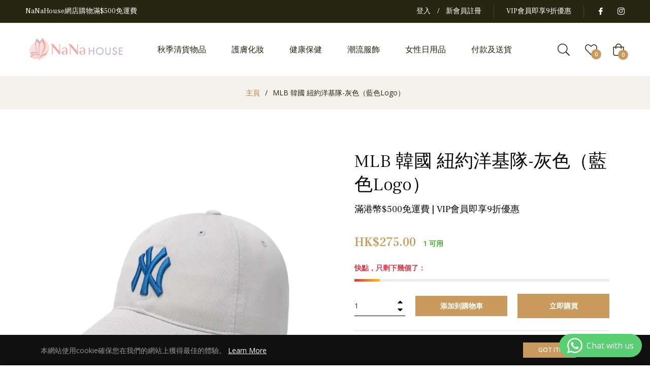

--- FILE ---
content_type: text/javascript; charset=utf-8
request_url: https://nanahouse.com.hk/products/mlb-%E9%9F%93%E5%9C%8B-%E7%B4%90%E7%B4%84%E6%B4%8B%E5%9F%BA%E9%9A%8A-%E9%BB%91%E8%89%B2-%E7%99%BD%E8%89%B2logo-%E7%9A%84%E5%89%AF%E6%9C%AC.js
body_size: 5
content:
{"id":9133603389755,"title":"MLB 韓國 紐約洋基隊-灰色（藍色Logo）","handle":"mlb-韓國-紐約洋基隊-黑色-白色logo-的副本","description":"\u003ch3\u003e\u003cbr\u003e\u003c\/h3\u003e\n\u003cdiv style=\"text-align: center;\"\u003e\u003cimg alt=\"\" src=\"https:\/\/cdn.shopify.com\/s\/files\/1\/0666\/7495\/0459\/files\/3ACP6601N-50GRS.jpg?v=1710741459\"\u003e\u003c\/div\u003e\n\u003cdiv style=\"text-align: center;\"\u003e\u003cimg alt=\"\" src=\"https:\/\/cdn.shopify.com\/s\/files\/1\/0666\/7495\/0459\/files\/3ACP6601N-50GRS-md1.webp?v=1710741721\"\u003e\u003c\/div\u003e","published_at":"2024-03-18T14:20:19+08:00","created_at":"2024-03-18T13:43:26+08:00","vendor":"NaNaHouse","type":"帽子","tags":["MLB","潮流服飾"],"price":27500,"price_min":27500,"price_max":27500,"available":true,"price_varies":false,"compare_at_price":null,"compare_at_price_min":0,"compare_at_price_max":0,"compare_at_price_varies":false,"variants":[{"id":47996274245947,"title":"Default Title","option1":"Default Title","option2":null,"option3":null,"sku":null,"requires_shipping":true,"taxable":true,"featured_image":null,"available":true,"name":"MLB 韓國 紐約洋基隊-灰色（藍色Logo）","public_title":null,"options":["Default Title"],"price":27500,"weight":0,"compare_at_price":null,"inventory_management":"shopify","barcode":null,"requires_selling_plan":false,"selling_plan_allocations":[]}],"images":["\/\/cdn.shopify.com\/s\/files\/1\/0666\/7495\/0459\/files\/20240318141905.jpg?v=1710742848","\/\/cdn.shopify.com\/s\/files\/1\/0666\/7495\/0459\/files\/20240318141926.jpg?v=1710742805","\/\/cdn.shopify.com\/s\/files\/1\/0666\/7495\/0459\/files\/20240318141919.jpg?v=1710742805","\/\/cdn.shopify.com\/s\/files\/1\/0666\/7495\/0459\/files\/20240318141935.jpg?v=1710742805","\/\/cdn.shopify.com\/s\/files\/1\/0666\/7495\/0459\/files\/20240318141942.jpg?v=1710742805"],"featured_image":"\/\/cdn.shopify.com\/s\/files\/1\/0666\/7495\/0459\/files\/20240318141905.jpg?v=1710742848","options":[{"name":"Title","position":1,"values":["Default Title"]}],"url":"\/products\/mlb-%E9%9F%93%E5%9C%8B-%E7%B4%90%E7%B4%84%E6%B4%8B%E5%9F%BA%E9%9A%8A-%E9%BB%91%E8%89%B2-%E7%99%BD%E8%89%B2logo-%E7%9A%84%E5%89%AF%E6%9C%AC","media":[{"alt":null,"id":37590002073915,"position":1,"preview_image":{"aspect_ratio":1.0,"height":796,"width":796,"src":"https:\/\/cdn.shopify.com\/s\/files\/1\/0666\/7495\/0459\/files\/20240318141905.jpg?v=1710742848"},"aspect_ratio":1.0,"height":796,"media_type":"image","src":"https:\/\/cdn.shopify.com\/s\/files\/1\/0666\/7495\/0459\/files\/20240318141905.jpg?v=1710742848","width":796},{"alt":null,"id":37590002139451,"position":2,"preview_image":{"aspect_ratio":0.981,"height":799,"width":784,"src":"https:\/\/cdn.shopify.com\/s\/files\/1\/0666\/7495\/0459\/files\/20240318141926.jpg?v=1710742805"},"aspect_ratio":0.981,"height":799,"media_type":"image","src":"https:\/\/cdn.shopify.com\/s\/files\/1\/0666\/7495\/0459\/files\/20240318141926.jpg?v=1710742805","width":784},{"alt":null,"id":37590002106683,"position":3,"preview_image":{"aspect_ratio":1.057,"height":775,"width":819,"src":"https:\/\/cdn.shopify.com\/s\/files\/1\/0666\/7495\/0459\/files\/20240318141919.jpg?v=1710742805"},"aspect_ratio":1.057,"height":775,"media_type":"image","src":"https:\/\/cdn.shopify.com\/s\/files\/1\/0666\/7495\/0459\/files\/20240318141919.jpg?v=1710742805","width":819},{"alt":null,"id":37590002172219,"position":4,"preview_image":{"aspect_ratio":1.034,"height":737,"width":762,"src":"https:\/\/cdn.shopify.com\/s\/files\/1\/0666\/7495\/0459\/files\/20240318141935.jpg?v=1710742805"},"aspect_ratio":1.034,"height":737,"media_type":"image","src":"https:\/\/cdn.shopify.com\/s\/files\/1\/0666\/7495\/0459\/files\/20240318141935.jpg?v=1710742805","width":762},{"alt":null,"id":37590002041147,"position":5,"preview_image":{"aspect_ratio":1.066,"height":784,"width":836,"src":"https:\/\/cdn.shopify.com\/s\/files\/1\/0666\/7495\/0459\/files\/20240318141942.jpg?v=1710742805"},"aspect_ratio":1.066,"height":784,"media_type":"image","src":"https:\/\/cdn.shopify.com\/s\/files\/1\/0666\/7495\/0459\/files\/20240318141942.jpg?v=1710742805","width":836}],"requires_selling_plan":false,"selling_plan_groups":[]}

--- FILE ---
content_type: text/javascript
request_url: https://cdn.shopify.com/s/files/1/0033/3538/9233/files/pushdaddy_a7_livechat.js?shop=nanahouse001.myshopify.com
body_size: 80719
content:
window.wwhatsappJs=window.wwhatsappJs||{},wwhatsappJs.WhatsApp=function(){var je=".pwapp-animated{-webkit-animation-duration:4s;animation-duration:4s;-webkit-animation-fill-mode:both;animation-fill-mode:both;-webkit-animation-delay:1s;animation-delay:1s}.pwapp-animated.pwapp-infinite{-webkit-animation-iteration-count:infinite;animation-iteration-count:infinite}.pwapp-animated.pwapp-onlyonce{-webkit-animation-iteration-count:1;animation-iteration-count:1}.pwapp-animated.pwapp-onlytwo{-webkit-animation-iteration-count:2;animation-iteration-count:2}.pwapp-animated.pwapp-onlythree{-webkit-animation-iteration-count:3;animation-iteration-count:3}.pwapp-animated.pwapp-onlyfour{-webkit-animation-iteration-count:4;animation-iteration-count:4}.pwapp-animated.pwapp-onlyfive{-webkit-animation-iteration-count:5;animation-iteration-count:5}.pwapp-animated.pwapp-onlysix{-webkit-animation-iteration-count:6;animation-iteration-count:6}";if(typeof jQuery>"u"){var Ae=document.getElementsByTagName("head")[0],st=document.createElement("script");st.type="text/javascript",st.src="https://ajax.googleapis.com/ajax/libs/jquery/1.9.1/jquery.min.js",st.onload=Mt,Ae.appendChild(st)}else setTimeout(Mt,100);var es=document.getElementsByTagName("head")[0],as=document.createElement("script");function Mt(){(e=>document.head.appendChild(document.createElement("style")).innerHTML=e)(""+je)}var t={id:"whatsapp",shop:null,settings:{style:{}},block:{},editor:{enabled:!1},selectors:{widget:"pushdaddy-widget",dashboard:"kdaddy-dashboard",category:"kdaddy-category",article:"kdaddy-article",search:"kdaddy-search",box:"pushdaddy-box",greeting:"pushdaddy-greeting",greeting_close:"pushdaddy-greeting-close",modal:"kdaddy-modal",modal_close:"kdaddy-modal-close"},host:{path:"https://cdn.shopify.com/s/files/1/0033/3538/9233/files/faq-",version:"1615391572"},emojis:{frequently:[["thumbs_up","&#128077;"],["-1","&#128078;"],["sob","&#128557;"],["confused","&#128533;"],["neutral_face","&#128528;"],["blush","&#128522;"],["heart_eyes","&#128525;"]],people:[["smile","&#128516;"],["smiley","&#128515;"],["grinning","&#128512;"],["blush","&#128522;"],["wink","&#128521;"],["heart_eyes","&#128525;"]],nature:[["dog","&#128054;"],["wolf","&#128058;"],["cat","&#128049;"],["mouse","&#128045;"],["hamster","&#128057;"]],objects:[["bamboo","&#127885;"],["gift_heart","&#128157;"],["dolls","&#127886;"],["school_satchel","&#127890;"],["mortar_board","&#127891;"]],places:[["house","&#127968;"],["house_with_garden","&#127969;"],["school","&#127979;"],["office","&#127970;"],["post_office","&#127971;"],["hospital","&#127973;"]],symbols:[["keycap_ten","&#128287;"],["1234","&#128290;"],["symbols","&#128291;"],["capital_abcd","&#128288;"],["abcd","&#128289;"],["abc","&#128292;"],["arrow_up_small","&#128316;"]]},patterns:{0:["#047c8d","#2ff289","#ffffff","#020610"],1:["#401dba","#825bf0","#ffffff","#401dba"],2:["#ff4e6f","#fb9168","#ffffff","#ff4e6f"],3:["#ace0f9","#fff1eb","#2f5680","#82b2c9"],4:["#29323c","#485563","#ffffff","#29323c"],5:["#4facfe","#00f2fe","#ffffff","#4facfe"],6:["#7c3ab7","#ff9aad","#ffffff","#7c3ab7"],7:["#a18cd1","#fbc2eb","#42265a","#9d4eec"],8:["#ff9a9e","#fad0c4","#843437","#ff74b7"],9:["#ff5858","#f09819","#ffffff","#ff5858"],10:["#fa709a","#febb40","#ffffff","#fa709a"],11:["#fda085","#f6d365","#784438","#ff9a4a"],12:["#daa475","#ffe0b9","#6b4b29","#daa475"],13:["#8a716d","#e8b794","#ffffff","#8a716d"],14:["#abecd6","#fbed96","#387861","#b1c71d"],15:["#3aa560","#b7e66c","#ffffff","#3aa560"],16:["#00c9ff","#92fe9d","#173e2b","#00c9ff"],17:["#13547a","#80d0c7","#ffffff","#13547a"],18:["#dfe9f3","#ffffff","#38425d","#9fbedd"],19:["#e9defa","#fbfcdb","#7d59a3","#e9defa"],20:["#accbee","#e7f0fd","#485195","#999bb4"],21:["#93a5cf","#e4efe9","#344973","#93a5cf"],22:["#09203f","#537895","#ffffff","#09203f"],23:["#000000","#434343","#ffffff","#000000"],24:["#0a0e88","#00b1ce","#ffffff","#020610"],25:["#19025c","#6e28bf","#ffffff","#020610"],26:["#31003e","#c3286e","#ffffff","#020610"],27:["#98033a","#f74f28","#ffffff","#020610"],28:["#2a27da","#00ccff","#ffffff","#004dff"],29:["#1ebea5","#01E677","#ffffff","#020610"],30:["#bdc3c7","#2c3e50","#ffffff","#020610"],31:["#ee9ca7","#ffdde1","#ffffff","#020610"],32:["#2193b0","#6dd5ed","#ffffff","#020610"],33:["#C6FFDD","#FBD786","#f7797d","#020610"],34:["#0F2027","#203A43","#2c5364","#020610"],35:["#12c2e9","#c471ed","#f64f59","#020610"],36:["#b92b27","#1565C0","#A5FECB","#020610"],37:["#373B44","#4286f4","#ffffff","#020610"],38:["#2980B9","#6DD5FA","#FFFFFF","#020610"],39:["#FF0099","#493240","#ffffff","#020610"],40:["#aa4b6b","#6b6b83","#3b8d99","#020610"],41:["#8E2DE2","#4A00E0","#ffffff","#020610"],42:["#1f4037","#99f2c8","#ffffff","#020610"],43:["#f953c6","#b91d73","#292E49","#020610"],44:["#7F7FD5","#86A8E7","#91EAE4","#020610"],45:["#c31432","#240b36","#ffffff","#020610"],46:["#f12711","#f5af19","#ffffff","#020610"],47:["#659999","#f4791f","#ffffff","#020610"],48:["#dd3e54","#6be585","#ffffff","#020610"],49:["#8360c3","#2ebf91","#ffffff","#020610"],50:["#544a7d","#ffd452","#ffffff","#020610"],51:["#009FFF","#ec2F4B","#ffffff","#020610"],52:["#654ea3","#eaafc8","#ffffff","#020610"],53:["#FF416C","#FF4B2B","#ffffff","#020610"],54:["#8A2387","#E94057","#F27121","#020610"],55:["#a8ff78","#78ffd6","#ffffff","#020610"],56:["#1E9600","#FFF200","#FF0000","#020610"],57:["#ED213A","#93291E","#ffffff","#020610"],58:["#FDC830","#F37335","#ffffff","#020610"],59:["#00B4DB","#0083B0","#ffffff","#020610"],60:["#FFEFBA","#FFFFFF","#ffffff","#020610"],61:["#59C173","#a17fe0","#5D26C1","#020610"],62:["#005AA7","#FFFDE4","#ffffff","#020610"],63:["#DA4453","#89216B","#ffffff","#020610"],64:["#636363","#a2ab58","#ffffff","#020610"],65:["#ad5389","#3c1053","#ffffff","#020610"],66:["#a8c0ff","#3f2b96","#ffffff","#020610"],67:["#333333","#dd1818","#7AA1D2","#020610"],68:["#4e54c8","#8f94fb","#ffffff","#020610"],69:["#355C7D","#6C5B7B","#C06C84","#020610"],70:["#bc4e9c","#f80759","#ffffff","#020610"],71:["#40E0D0","#FF8C00","#FF0080","#020610"],72:["#3E5151","#DECBA4","#ffffff","#020610"],73:["#11998e","#38ef7d","#ffffff","#020610"],74:["#108dc7","#ef8e38","#ffffff","#020610"],75:["#FC5C7D","#6A82FB","#ffffff","#020610"],76:["#FC466B","#3F5EFB","#A6FFCB","#020610"],77:["#c94b4b","#4b134f","#ffffff","#020610"],78:["#23074d","#cc5333","#ffffff","#020610"],79:["#fffbd5","#b20a2c","#ffffff","#020610"],80:["#0f0c29","#302b63","#24243e","#020610"],81:["#00b09b","#96c93d","#ffffff","#020610"],82:["#D3CCE3","#E9E4F0","#ffffff","#020610"],83:["#3C3B3F","#605C3C","#ffffff","#020610"],84:["#CAC531","#F3F9A7","#ffffff","#020610"],85:["#800080","#ffc0cb","#ffffff","#020610"],86:["#00F260","#0575E6","#ffffff","#020610"],87:["#fc4a1a","#f7b733","#ffffff","#020610"],88:["#74ebd5","#ACB6E5","#ffffff","#020610"],89:["#6D6027","#D3CBB8","#ffffff","#020610"],90:["#03001e","#7303c0","#ec38bc","#fdeff9"],91:["#667db6","#0082c8","#0082c8","#667db6"],92:["#ADA996","#F2F2F2","#dbdbdb","#eaeaea"],93:["#e1eec3","#f05053","#ffffff","#020610"],94:["#1a2a6c","#b21f1f","#fdbb2d","#020610"],95:["#22c1c3","#fdbb2d","#ffffff","#020610"],96:["#ff9966","#ff5e62","#ffffff","#020610"],97:["#7F00FF","#E100FF","#ffffff","#020610"],98:["#C9D6FF","#E2E2E2","#ffffff","#020610"],99:["#396afc","#2948ff","#ffffff","#020610"],101:["#d9a7c7","#fffcdc","#ffffff","#020610"],102:["#0cebeb","#20e3b2","#29ffc6","#020610"],103:["#06beb6","#48b1bf","#ffffff","#020610"],104:["#642B73","#C6426E","#ffffff","#020610"],105:["#1c92d2","#f2fcfe","#ffffff","#020610"],106:["#000000","#0f9b0f","#ffffff","#020610"],107:["#36D1DC","#5B86E5","#ffffff","#020610"],108:["#36D1DC","#5B86E5","#ffffff","#020610"],109:["#CB356B","#BD3F32","#ffffff","#020610"],110:["#3A1C71","#D76D77","#FFAF7B","#020610"],111:["#EF3B36","#FFFFFF","#ffffff","#020610"],112:["#c0392b","#8e44ad","#ffffff","#020610"],113:["#159957","#155799","#ffffff","#020610"],114:["#000046","#1CB5E0","#ffffff","#020610"],115:["#007991","#78ffd6","#ffffff","#020610"],116:["#56CCF2","#2F80ED","#ffffff","#020610"],117:["#F2994A","#F2C94C","#ffffff","#020610"],118:["#EB5757","#000000","#ffffff","#020610"],119:["#E44D26","#F16529","#ffffff","#020610"],120:["#4AC29A","#BDFFF3","#ffffff","#020610"],121:["#B2FEFA","#0ED2F7","#ffffff","#020610"],122:["#30E8BF","#FF8235","#ffffff","#020610"],123:["#D66D75","#E29587","#ffffff","#020610"],124:["#20002c","#cbb4d4","#ffffff","#020610"],125:["#C33764","#1D2671","#ffffff","#020610"],126:["#F7971E","#FFD200","#ffffff","#020610"],127:["#34e89e","#0f3443","#ffffff","#020610"],128:["#6190E8","#A7BFE8","#ffffff","#020610"],129:["#44A08D","#093637","#ffffff","#020610"],130:["#200122","#6f0000","#ffffff","#020610"],131:["#0575E6","#021B79","#ffffff","#020610"],132:["#4568DC","#B06AB3","#ffffff","#020610"],133:["#43C6AC","#191654","#ffffff","#020610"],134:["#093028","#237A57","#ffffff","#020610"],135:["#43C6AC","#F8FFAE","#ffffff","#020610"],136:["#FFAFBD","#ffc3a0","#ffffff","#020610"],137:["#F0F2F0","#000C40","#ffffff","#020610"],138:["#E8CBC0","#636FA4","#ffffff","#020610"],139:["#DCE35B","#45B649","#ffffff","#020610"],140:["#c0c0aa","#1cefff","#ffffff","#020610"],141:["#9CECFB","#65C7F7","#0052D4","#020610"],142:["#DBE6F6","#C5796D","#ffffff","#020610"],143:["#3494E6","#EC6EAD","#ffffff","#020610"],144:["#67B26F","#4ca2cd","#ffffff","#020610"],145:["#F3904F","#3B4371","#ffffff","#020610"],146:["#ee0979","#ff6a00","#ffffff","#020610"],147:["#A770EF","#CF8BF3","#FDB99B","#020610"],148:["#41295a","#2F0743","#ffffff","#020610"],149:["#f4c4f3","#fc67fa","#ffffff","#020610"],150:["#00c3ff","#ffff1c","#ffffff","#020610"],151:["#ff7e5f","#feb47b","#ffffff","#020610"],152:["#fffc00","#ffffff","#ffffff","#020610"],153:["#ff00cc","#333399","#ffffff","#020610"],154:["#de6161","#2657eb","#ffffff","#020610"],155:["#ef32d9","#89fffd","#ffffff","#020610"],156:["#3a6186","#89253e","#ffffff","#020610"],157:["#4ecdc4","#556270","#ffffff","#020610"],158:["#a1ffce","#faffd1","#ffffff","#020610"],159:["#be93c5","#7bc6cc","#4BC0C8","#020610"],160:["#bdc3c7","#2c3e50","#fcb045","#020610"],161:["#ffd89b","#19547b","#ffffff","#020610"],162:["#808080","#3fada8","#ffffff","#020610"],163:["#ffd89b","#19547b","#ffffff","#020610"],164:["#bdc3c7","#2c3e50","#ffffff","#020610"],165:["#BE93C5","#7BC6CC","#ffffff","#020610"],166:["#A1FFCE","#FAFFD1","#ffffff","#020610"],167:["#4ECDC4","#556270","#ffffff","#020610"],168:["#3a6186","#89253e","#ffffff","#020610"],169:["#ef32d9","#89fffd","#ffffff","#020610"],170:["#de6161","#2657eb","#ffffff","#020610"],171:["#115deg","#ff00cc","#333399","#020610"],172:["#fffc00","#ffffff","#ffffff","#020610"],173:["#ff7e5f","#feb47b","#ffffff","#020610"],174:["#00c3ff","#ffff1c","#ffffff","#020610"],175:["#f4c4f3","#fc67fa","#ffffff","#020610"],176:["#41295a","#2F0743","#ffffff","#020610"],177:["#A770EF","#CF8BF3","#FDB99B","#020610"],178:["#ee0979","#ff6a00","#ffffff","#020610"],179:["#F3904F","#3B4371","#ffffff","#020610"],180:["#67B26F","#4ca2cd","#ffffff","#020610"],181:["#3494E6","#EC6EAD","#ffffff","#020610"],182:["#DBE6F6","#C5796D","#ffffff","#020610"],183:["#9CECFB","#65C7F7","#0052D4","#020610"],184:["#c0c0aa","#1cefff","#ffffff","#020610"],185:["#DCE35B","#45B649","#ffffff","#020610"],186:["#E8CBC0","#636FA4","#ffffff","#020610"],187:["#F0F2F0","#000C40","#ffffff","#020610"],188:["#FFAFBD","#ffc3a0","#ffffff","#020610"],189:["#43C6AC","#F8FFAE","#ffffff","#020610"],190:["#093028","#237A57","#ffffff","#020610"],191:["#43C6AC","#191654","#ffffff","#020610"],192:["#4568DC","#B06AB3","#ffffff","#020610"],193:["#0575E6","#021B79","#ffffff","#020610"],194:["#200122","#6f0000","#ffffff","#020610"],195:["#44A08D","#093637","#ffffff","#020610"],196:["#6190E8","#A7BFE8","#ffffff","#020610"],197:["#34e89e","#0f3443","#ffffff","#020610"],198:["#F7971E","#FFD200","#ffffff","#020610"],199:["#C33764","#1D2671","#ffffff","#020610"],200:["#20002c","#cbb4d4","#ffffff","#020610"],201:["#D66D75","#E29587","#ffffff","#020610"],202:["#30E8BF","#FF8235","#ffffff","#020610"],203:["#B2FEFA","#0ED2F7","#ffffff","#020610"],204:["#B2FEFA","#0ED2F7","#ffffff","#020610"],205:["#4AC29A","#BDFFF3","#ffffff","#020610"],206:["#E44D26","#F16529","#ffffff","#020610"],207:["#EB5757","#000000","#ffffff","#020610"],208:["#F2994A","#F2C94C","#ffffff","#020610"],209:["#56CCF2","#2F80ED","#ffffff","#020610"],210:["#007991","#78ffd6","#ffffff","#020610"],211:["#000046","#1CB5E0","#ffffff","#020610"],212:["#159957","#155799","#ffffff","#020610"],213:["#c0392b","#8e44ad","#ffffff","#020610"],214:["#EF3B36","#FFFFFF","#ffffff","#020610"],215:["#283c86","#45a247","#ffffff","#020610"],216:["#3A1C71","#D76D77","#FFAF7B","#020610"],217:["#CB356B","#BD3F32","#ffffff","#020610"],218:["#36D1DC","#5B86E5","#ffffff","#020610"],219:["#000000","#0f9b0f","#ffffff","#020610"],220:["#1c92d2","#f2fcfe","#ffffff","#020610"],221:["#642B73","#C6426E","#ffffff","#020610"],222:["#06beb6","#48b1bf","#ffffff","#020610"],223:["#0cebeb","#20e3b2","#29ffc6","#020610"],224:["#d9a7c7","#fffcdc","#ffffff","#020610"],225:["#396afc","#2948ff","#ffffff","#020610"],226:["#C9D6FF","#E2E2E2","#ffffff","#020610"],227:["#7F00FF","#E100FF","#ffffff","#020610"],228:["#ff9966","#ff5e62","#ffffff","#020610"],229:["#22c1c3","#fdbb2d","#ffffff","#020610"],230:["#1a2a6c","#b21f1f","#fdbb2d","#020610"],231:["#e1eec3","#f05053","#ffffff","#020610"],232:["#ADA996","#F2F2F2","#DBDBDB","#EAEAEA"],233:["#667db6","#0082c8","#0082c8","#667db6"],234:["#03001e","#7303c0","#ec38bc","#fdeff9"],235:["#6D6027","#D3CBB8","#ffffff","#020610"],236:["#74ebd5","#ACB6E5","#ffffff","#020610"],237:["#fc4a1a","#f7b733","#ffffff","#020610"],238:["#00F260","#0575E6","#ffffff","#020610"],239:["#800080","#ffc0cb","#ffffff","#020610"],240:["#CAC531","#F3F9A7","#ffffff","#020610"],241:["#3C3B3F","#605C3C","#ffffff","#020610"],242:["#D3CCE3","#E9E4F0","#ffffff","#020610"],243:["#00b09b","#96c93d","#ffffff","#020610"],244:["#0f0c29","#302b63","#24243e","#020610"],245:["#fffbd5","#b20a2c","#ffffff","#020610"],246:["#23074d","#cc5333","#FDB99B","#020610"],247:["#c94b4b","#4b134f","#ffffff","#020610"],248:["#FC466B","#3F5EFB","#ffffff","#020610"],249:["#FC5C7D","#6A82FB","#ffffff","#020610"],250:["#108dc7","#ef8e38","#ffffff","#020610"],251:["#11998e","#38ef7d","#ffffff","#020610"],252:["#3E5151","#DECBA4","#0052D4","#020610"],253:["#40E0D0","#FF8C00","#FF0080","#020610"],254:["#bc4e9c","#f80759","#ffffff","#020610"],255:["#355C7D","#6C5B7B","#C06C84","#020610"],256:["#4e54c8","#8f94fb","#ffffff","#020610"],257:["#333333","#dd1818","#ffffff","#020610"],258:["#a8c0ff","#3f2b96","#ffffff","#020610"],259:["#ad5389","#3c1053","#ffffff","#020610"],260:["#636363","#a2ab58","#ffffff","#020610"],261:["#DA4453","#89216B","#ffffff","#020610"],262:["#005AA7","#FFFDE4","#ffffff","#020610"],263:["#59C173","#a17fe0","#5D26C1","#020610"],264:["#FFEFBA","#FFFFFF","#ffffff","#020610"],265:["#00B4DB","#0083B0","#ffffff","#020610"],266:["#FDC830","#F37335","#ffffff","#020610"],267:["#ED213A","#93291E","#ffffff","#020610"],268:["#1E9600","#FFF200","#FF0000","#020610"],269:["#a8ff78","#78ffd6","#ffffff","#020610"],270:["#8A2387","#E94057","#F27121","#020610"],271:["#FF416C","#FF4B2B","#ffffff","#020610"],272:["#654ea3","#eaafc8","#ffffff","#020610"],273:["#009FFF","#ec2F4B","#ffffff","#020610"],274:["#8360c3","#2ebf91","#ffffff","#020610"],275:["#dd3e54","#6be585","#ffffff","#020610"],276:["#659999","#f4791f","#ffffff","#020610"],277:["#f12711","#f5af19","#ffffff","#020610"],278:["#c31432","#240b36","#ffffff","#020610"],279:["#7F7FD5","#86A8E7","#91EAE4","#020610"],280:["#f953c6","#b91d73","#ffffff","#020610"],281:["#1f4037","#99f2c8","#ffffff","#020610"],282:["#8E2DE2","#4A00E0","#ffffff","#020610"],283:["#aa4b6b","#6b6b83","#3b8d99","#020610"],284:["#FF0099","#493240","#FFAF7B","#020610"],285:["#2980B9","#6DD5FA","#FFFFFF","#020610"],286:["#373B44","#4286f4","#ffffff","#020610"],287:["#b92b27","#1565C0","#ffffff","#020610"],288:["#12c2e9","#c471ed","#f64f59","#020610"],289:["#0F2027","#203A43","#2C5364","#020610"],290:["#C6FFDD","#FBD786","#f7797d","#020610"],291:["#2193b0","#6dd5ed","#29ffc6","#020610"],292:["#ee9ca7","#ffdde1","#ffffff","#020610"],293:["#bdc3c7","#2c3e50","#ffffff","#020610"]},cssUrl:"https://cdn.shopify.com/s/files/1/0033/3538/9233/files/pwhatsapp118b.scss.css"};function S(){return/Android|webOS|iPhone|iPad|iPod|BlackBerry|IEMobile|Opera Mini/i.test(navigator.userAgent)}function Me(){for(var e=document.getElementsByTagName("script"),a=0;a<e.length;a++)if(e[a].src.indexOf("pushdaddy_a7")>-1)return e[a].src.substring(e[a].src.indexOf("shop=")+5,e[a].src.length);return document.domain}function extractSubdomain(fullDomain){var parts=fullDomain.split(".");return parts[0]}function W(e,a){(e=String(e).replace(/[^0-9a-f]/gi,"")).length<6&&(e=e[0]+e[0]+e[1]+e[1]+e[2]+e[2]),a=a||0;var s,i,n="#";for(i=0;i<3;i++)s=parseInt(e.substr(2*i,2),16),n+=("00"+(s=Math.round(Math.min(Math.max(0,s+s*a),255)).toString(16))).substr(s.length);return n}function pt(e,a){var s=new XMLHttpRequest;s.open("GET",e),a&&(s.onload=function(){s.readyState==4&&s.status==200||s.status==401||s.status==404?a(null,s.responseText):a(s.status,s.responseText)}),s.send()}function Se(){return new Promise(function(e,a){pt("/index.json?q="+t.id+"&view=pwhatsapp&cache=false",function(s,i){var n=!1;s==null&&(i=function(r){r=r.replace(/<!-[\S\s]*?-->/gm,"");try{return JSON.parse(r)}catch{var o="https://way2enjoy.com/shopify/1/whatsapp-chat/",d="",urlyy=o+"pushdaddy_get_chat1.php?shop="+Me(),xhr=new XMLHttpRequest;xhr.open("GET",urlyy,!1),xhr.onreadystatechange=function(){if(xhr.readyState===4)if(xhr.status!==404){var f=JSON.parse(xhr.responseText);d=JSON.stringify(f)}else console.log("Error")},xhr.send();var c="",c=d,m=c.replace(/<!-[\S\s]*?-->/gm,"");return JSON.parse(m)}}(i))&&(t.shop=i.metafields.shop,t.settings=i.metafields.settings,t.settings.charge==0&&(t.settings.block_order=t.settings.block_order.slice(0,1)),n=!0),e(n)})})}function ss(){return t.settings.charge==0?'<div class="pushdaddy-branding"><svg viewBox="0 0 512 512"><linearGradient id="branding-gradient" gradientTransform="rotate(25)"><stop offset="0%"></stop><stop offset="100%"></stop></linearGradient><path fill="url(#branding-gradient)" d="M376.5,51c-61.654,0-101.78,30.666-120.5,49.342C237.28,81.666,197.154,51,135.5,51C56.541,51,0,115.444,0,192.667    c0,45.362,20.417,92.318,59.043,135.791c42.54,47.877,106.673,91.998,190.619,131.137c4.016,1.873,8.659,1.874,12.677,0    c83.946-39.139,148.079-83.26,190.619-131.137C491.583,284.984,512,238.029,512,192.667C512,115.483,455.491,51,376.5,51z     M298.873,270.121l-15.892,55.62c-2.275,7.962-10.575,12.579-18.544,10.302c-7.965-2.276-12.578-10.578-10.302-18.544L264.563,281    H227.55c-9.967,0-17.155-9.557-14.423-19.121l15.892-55.62c2.276-7.965,10.577-12.577,18.544-10.302    c7.965,2.276,12.578,10.578,10.302,18.544L247.437,251h37.013C294.417,251,301.605,260.557,298.873,270.121z"></path></svg><span>by <a href="https://apps.shopify.com/partners/ai-first" target="_blank">Pushdaddy</a></span></div>':""}function De(){if(setTimeout(function(){jQuery("#pushdaddy-share").addClass("hide_share")},t.settings.style.customized.auto_hide_share),t.settings.style.customized.share_icons_display!="Whatsapp"&&t.settings.style.customized.updown_share=="30")var e="60";else var e=t.settings.style.customized.updown_share;var a="#pushdaddy-share{bottom: "+e+"%;}";if(setTimeout(function(){jQuery("head").append("<style>"+a+"</style>")},400),t.settings.style.customized.share_icons_display=="Whatsapp"){var s='<%= widget_share_label %><div class="pushdaddy-button" id="toggle_merged"><%= widget_whatsapp_icon %></div>';return s=s.replace(/<%= widget_share_label %>/g,t.settings.share.texts.button.length?'<div class="pushdaddy-share-label"><span>'+t.settings.share.texts.button+"</span></div>":"").replace(/<%= widget_whatsapp_icon %>/g,'<svg class="svg-whatsapp" viewBox="0 0 448 512"><path d="M380.9 97.1C339 55.1 283.2 32 223.9 32c-122.4 0-222 99.6-222 222 0 39.1 10.2 77.3 29.6 111L0 480l117.7-30.9c32.4 17.7 68.9 27 106.1 27h.1c122.3 0 224.1-99.6 224.1-222 0-59.3-25.2-115-67.1-157zm-157 341.6c-33.2 0-65.7-8.9-94-25.7l-6.7-4-69.8 18.3L72 359.2l-4.4-7c-18.5-29.4-28.2-63.3-28.2-98.2 0-101.7 82.8-184.5 184.6-184.5 49.3 0 95.6 19.2 130.4 54.1 34.8 34.9 56.2 81.2 56.1 130.5 0 101.8-84.9 184.6-186.6 184.6zm101.2-138.2c-5.5-2.8-32.8-16.2-37.9-18-5.1-1.9-8.8-2.8-12.5 2.8-3.7 5.6-14.3 18-17.6 21.8-3.2 3.7-6.5 4.2-12 1.4-32.6-16.3-54-29.1-75.5-66-5.7-9.8 5.7-9.1 16.3-30.3 1.8-3.7.9-6.9-.5-9.7-1.4-2.8-12.5-30.1-17.1-41.2-4.5-10.8-9.1-9.3-12.5-9.5-3.2-.2-6.9-.2-10.6-.2-3.7 0-9.7 1.4-14.8 6.9-5.1 5.6-19.4 19-19.4 46.3 0 27.3 19.9 53.7 22.6 57.4 2.8 3.7 39.1 59.7 94.8 83.8 35.2 15.2 49 16.5 66.6 13.9 10.7-1.6 32.8-13.4 37.4-26.4 4.6-13 4.6-24.1 3.2-26.4-1.3-2.5-5-3.9-10.5-6.6z"></path></svg>')}else{if(t.settings.style.customized.share_trans!="1"&&t.settings.style.customized.share_trans!="")var i="";else var i="background-color: transparent;";var n=t.settings.style.customized.share_size+"px";if(t.settings.style.customized.share_radius!="")var r=t.settings.style.customized.share_radius;else var r="0";var o=t.settings.style.customized.share_icons_display,d='style="width:'+t.settings.style.customized.share_size+"px;height:"+t.settings.style.customized.share_size+"px;line-height:"+t.settings.style.customized.share_size+"px;border-radius: "+r+"%; "+i+'"',c=window.location;if(o.indexOf("Telegram")!==-1)var g="https://telegram.me/share/url?url="+c,m='<li class="li-social telegram-social"><a '+d+' title="Telegram" href="'+g+'" target="_blank"><span style="line-height:'+n+';" class="fa fa-telegram-plane icon-social"></span></a></li>';if(o.indexOf("Whatsapp")!==-1){var f=/Android|webOS|iPhone|iPad|iPod|BlackBerry|IEMobile|Opera Mini/.test(navigator.userAgent)&&!window.MSStream,l=/iPad|iPhone|iPod/.test(navigator.userAgent)&&!window.MSStream;if(f==!0)if(l==!0)var u="https://api.whatsapp.com/send";else var u="https://api.whatsapp.com/send";else var u="https://web.whatsapp.com/send";var g=u+"?text="+c,b='<li class="li-social whatsapp-social"><a '+d+' title="Whatsapp" href="'+g+'" target="_blank"><span style="line-height:'+n+';" class="fa fa-whatsapp icon-social"></span></a></li>'}if(o.indexOf("Facebook")!==-1)var g="https://www.facebook.com/sharer/sharer.php?u="+c,v='<li class="li-social facebook-social"><a '+d+' title="Facebook" href="'+g+'" target="_blank"><span style="line-height:'+n+';" class="fa fa-facebook-f icon-social"></span></a></li>';if(o.indexOf("Instagram")!==-1)var g="https://www.instagram.com/sharer.php?u="+c,h='<li class="li-social instagram-social"><a '+d+' title="Instagram" href="'+g+'" target="_blank"><span style="line-height:'+n+';" class="fa fa-instagram icon-social"></span></a></li>';if(o.indexOf("Twitter")!==-1)var g="https://twitter.com/intent/tweet?url="+c,k='<li class="li-social twitter-social"><a '+d+' title="twitter" href="'+g+'" target="_blank"><span style="line-height:'+n+';" class="fa fa-twitter icon-social"></span></a></li>';if(o.indexOf("Pinterest")!==-1)var g="http://pinterest.com/pin/create/button/?url="+c,E='<li class="li-social pinterest-social"><a '+d+' title="pinterest" href="'+g+'" target="_blank"><span style="line-height:'+n+';" class="fa fa-pinterest-p icon-social"></span></a></li>';if(o.indexOf("Reddit")!==-1)var g="https://reddit.com/submit?url="+c,D='<li class="li-social reddit-social"><a '+d+' title="Reddit" href="'+g+'" target="_blank"><span style="line-height:'+n+';" class="fa fa-reddit-alien icon-social"></span></a></li>';if(o.indexOf("VK")!==-1)var g="https://vk.com/share.php?act=count&url="+c,Y='<li class="li-social vk-social"><a '+d+' title="vk" href="'+g+'" target="_blank"><span  style="line-height:'+n+';"  class="fa fa-vk icon-social"></span></a></li>';if(o.indexOf("Snapchat")!==-1)var g="https://snapchat.com/scan?attachmentUrl="+c,z='<li class="li-social snapchat-social"><a '+d+' title="snapchat" href="'+g+'" target="_blank"><span style="line-height:'+n+';" class="fa fa-snapchat icon-social"></span></a></li>';if(o.indexOf("Wechat")!==-1)var g="https://web.whatsapp.com/send?text="+c,x='<li class="li-social wechat-social"><a '+d+' title="wechat" href="'+g+'" target="_blank"><span style="line-height:'+n+';" class="fa fa-weixin icon-social"></span></a></li>';var C='<div class="socials-wrap left hidden-sm hidden-xs"><ul style="padding-left:0px">'+b+"   "+v+" "+h+" "+k+"  "+E+"  "+D+"  "+Y+"  "+z+"  "+x+"  "+m+"</ul></div>",s=C.replace("undefined","").replace("undefined","").replace("undefined","").replace("undefined","").replace("undefined","").replace("undefined","").replace("undefined","").replace("undefined","").replace("undefined","").replace("undefined","");return s}}function Qe(){if(setTimeout(function(){jQuery("#pushdaddy-lrchat").addClass("hide_share")},t.settings.style.customized.auto_hide_share),t.settings.style.customized.share_icons_display!="Whatsapp"&&t.settings.style.customized.updown_share=="30")var e="60";else var e=t.settings.style.customized.updown_share;var a="#pushdaddy-lrchat{bottom: "+e+"%;}",s='<%= widget_share_label %><div class="pushdaddy-button" id="toggle_merged"><%= widget_whatsapp_icon %></div>';return s=s.replace(/<%= widget_share_label %>/g,t.settings.texts.button.length?'<div class="pushdaddy-share-label"><span>'+t.settings.texts.button+"</span></div>":"").replace(/<%= widget_whatsapp_icon %>/g,'<svg class="svg-whatsapp" viewBox="0 0 448 512"><path d="M380.9 97.1C339 55.1 283.2 32 223.9 32c-122.4 0-222 99.6-222 222 0 39.1 10.2 77.3 29.6 111L0 480l117.7-30.9c32.4 17.7 68.9 27 106.1 27h.1c122.3 0 224.1-99.6 224.1-222 0-59.3-25.2-115-67.1-157zm-157 341.6c-33.2 0-65.7-8.9-94-25.7l-6.7-4-69.8 18.3L72 359.2l-4.4-7c-18.5-29.4-28.2-63.3-28.2-98.2 0-101.7 82.8-184.5 184.6-184.5 49.3 0 95.6 19.2 130.4 54.1 34.8 34.9 56.2 81.2 56.1 130.5 0 101.8-84.9 184.6-186.6 184.6zm101.2-138.2c-5.5-2.8-32.8-16.2-37.9-18-5.1-1.9-8.8-2.8-12.5 2.8-3.7 5.6-14.3 18-17.6 21.8-3.2 3.7-6.5 4.2-12 1.4-32.6-16.3-54-29.1-75.5-66-5.7-9.8 5.7-9.1 16.3-30.3 1.8-3.7.9-6.9-.5-9.7-1.4-2.8-12.5-30.1-17.1-41.2-4.5-10.8-9.1-9.3-12.5-9.5-3.2-.2-6.9-.2-10.6-.2-3.7 0-9.7 1.4-14.8 6.9-5.1 5.6-19.4 19-19.4 46.3 0 27.3 19.9 53.7 22.6 57.4 2.8 3.7 39.1 59.7 94.8 83.8 35.2 15.2 49 16.5 66.6 13.9 10.7-1.6 32.8-13.4 37.4-26.4 4.6-13 4.6-24.1 3.2-26.4-1.3-2.5-5-3.9-10.5-6.6z"></path></svg>')}function X(){if(t.settings.style.customized.font_size=="")var e="font-size: 14px;";else var e="font-size: "+t.settings.style.customized.font_size+"px;";if(t.settings.style.pattern=="100")var a=t.settings.style.customized.secondary_button_tcolor;else var a="#FFFFFF";var s=t.settings.style.customized.background_img,i=t.settings.style.customized.background_img_main;if(t.settings.style.customized.icon_width<=70){var n=t.settings.style.customized.background_img_main;if(n.match("1905.png"))var r="70",o="70";else var o=t.settings.style.customized.icon_width;var d=t.settings.style.customized.icon_width*.6,x=t.settings.style.customized.icon_width*.3,c="50";if(S()==!0)if(t.settings.mobile.position!="left"){var m=t.settings.style.customized.icon_width/4;if(t.settings.style.customized.leftt_rightt<=50)var f="right";else var f="left";if(t.settings.style.customized.leftt_rightt_sec<=50)var l="right";else var l="left";var u=t.settings.style.customized.final_leftright_second_position,b=""+u+": 100%;"}else{var m=t.settings.style.customized.icon_width/4;if(t.settings.style.customized.leftt_rightt<=50)var f="left";else var f="right";if(t.settings.style.customized.leftt_rightt_sec<=50)var l="right";else var l="left";var u=t.settings.style.customized.final_leftright_second_position,b=""+u+": 100%;"}else if(t.settings.desktop.position!="left"){var m=t.settings.style.customized.icon_width/4;if(t.settings.style.customized.leftt_rightt<=50)var f="right";else var f="left";if(t.settings.style.customized.leftt_rightt_sec<=50)var l="right";else var l="left";var u=t.settings.style.customized.final_leftright_second_position,b=""+u+": 100%;"}else{var m=t.settings.style.customized.icon_width/4;if(t.settings.style.customized.leftt_rightt<=50)var f="left";else var f="right";if(t.settings.style.customized.leftt_rightt_sec<=50)var l="right";else var l="left";var u=t.settings.style.customized.final_leftright_second_position,b=""+u+": 100%;"}var v=";",h=t.settings.style.customized.icon_width/6,k=t.settings.style.customized.icon_width/4,E="background-color: "+t.settings.style.customized.label_bgcolor+";";if(t.settings.style.customized.remove_bg=="1")var D="background-color: transparent;color: "+a+";box-shadow:none;";else var D="background-color: "+t.settings.style.customized.secondary_button_bgcolor+";color: "+a+";box-shadow:none;";var Y="background-color: transparent;color: "+t.settings.style.customized.secondary_button_lcolor+";box-shadow:none;"}else{var r=t.settings.style.customized.icon_width;if(t.settings.style.customized.icon_width<=130){if(t.settings.style.customized.compact_normal=="0")var o=t.settings.style.customized.icon_width/3;else if(t.settings.style.customized.compact_normal=="1")var o=parseFloat(t.settings.style.customized.icon_width/3,10)-5;else if(t.settings.style.customized.compact_normal=="2")var o=parseFloat(t.settings.style.customized.icon_width/3,10)-10;else if(t.settings.style.customized.compact_normal=="3")var o=t.settings.style.customized.icon_width/2;else var o=t.settings.style.customized.icon_width/3;var d=t.settings.style.customized.icon_width*.2,x=t.settings.style.customized.icon_width*.1,c=t.settings.style.customized.icon_position;if(t.settings.desktop.position!="left"){if(t.settings.style.customized.leftt_rightt<=50)var v="right: unset;",f="right";else var v="right: unset;",f="left";if(t.settings.style.customized.leftt_rightt_sec<=50)var l="right",b="right: unset;";else var l="left",b="right: unset;";var u=t.settings.style.customized.final_leftright_second_position}else{if(t.settings.style.customized.leftt_rightt<=50)var v="left: unset;",f="left";else var v="left: unset;",f="right";if(t.settings.style.customized.leftt_rightt_sec<=50)var l="right",b="right: unset;";else var l="left",b="right: unset;";var u=t.settings.style.customized.final_leftright_second_position}var h="4",k="4",E="background-color: transparent;color: "+t.settings.style.customized.chatnow_color+";box-shadow:none;";if(t.settings.style.customized.remove_bg=="1")var D="background-color: transparent;color: "+a+";box-shadow:none;";else var D="background-color: "+t.settings.style.customized.secondary_button_bgcolor+";color: "+a+";box-shadow:none;";var Y="background-color: transparent;color: "+t.settings.style.customized.secondary_button_lcolor+";box-shadow:none;",m=parseFloat(t.settings.style.customized.icon_width*.3,10)-5}else{if(t.settings.style.customized.compact_normal=="0")var o=45;else if(t.settings.style.customized.compact_normal=="1")var o=35;else if(t.settings.style.customized.compact_normal=="2")var o=30;else if(t.settings.style.customized.compact_normal=="3")var o=55;else var o=t.settings.style.customized.icon_width/3;var d="26",x="13",c=t.settings.style.customized.icon_position;if(S()==!0)if(t.settings.mobile.position!="left"){if(t.settings.style.customized.leftt_rightt<=50)var v="right: unset;",f="right";else var v="right: unset;",f="left";if(t.settings.style.customized.leftt_rightt_sec<=50)var l="right",b="right: unset;";else var l="left",b="right: unset;";var u=t.settings.style.customized.final_leftright_second_position}else{if(t.settings.style.customized.leftt_rightt<=50)var v="left: unset;",f="left";else var v="left: unset;",f="right";if(t.settings.style.customized.leftt_rightt_sec<=50)var l="right",b="right: unset;";else var l="left",b="right: unset;";var u=t.settings.style.customized.final_leftright_second_position}else if(t.settings.desktop.position!="left"){if(t.settings.style.customized.leftt_rightt<=50)var v="right: unset;",f="right";else var v="right: unset;",f="left";if(t.settings.style.customized.leftt_rightt_sec<=50)var l="right",b="right: unset;";else var l="left",b="right: unset;";var u=t.settings.style.customized.final_leftright_second_position}else{if(t.settings.style.customized.leftt_rightt<=50)var v="left: unset;",f="left";else var v="left: unset;",f="right";if(t.settings.style.customized.leftt_rightt_sec<=50)var l="right",b="right: unset;";else var l="left",b="right: unset;";var u=t.settings.style.customized.final_leftright_second_position}var h="4",k="4",E="background-color: transparent;color: "+t.settings.style.customized.chatnow_color+";box-shadow:none;";if(t.settings.style.customized.remove_bg=="1")var D="background-color: transparent;color: "+a+";box-shadow:none;";else var D="background-color: "+t.settings.style.customized.secondary_button_bgcolor+";color: "+a+";box-shadow:none;";var Y="background-color: transparent;color: "+t.settings.style.customized.secondary_button_lcolor+";box-shadow:none;",m="34"}}if(t.settings.style.customized.leftright_label==""||t.settings.style.customized.leftright_label=="0"||t.settings.style.customized.leftright_label===void 0)var z=m;else var z=t.settings.style.customized.leftright_label;if(t.settings.style.customized.compact_normal=="3")if(t.settings.style.customized.icon_width>=70){var g=d*1.4;if(g<="25")var C="25";else var C=g;var P=parseFloat(z,10)+6,x=C/2,Q=x}else var C=d*1.4,P="10",x=C/2,Q=x;else if(t.settings.style.customized.compact_normal=="0")if(t.settings.style.customized.icon_width>=70){var g=d*1.2;if(g<="25")var C="25";else var C=g;var P=parseFloat(z,10),x=C/2,Q=x}else var C=d*1.2,P="10",x=C/2,Q=x;else if(t.settings.style.customized.compact_normal=="1")if(t.settings.style.customized.icon_width>=70){var g=d*1.1;if(g<="25")var C="25";else var C=g;var P=parseFloat(z,10),x=C/2,Q=x}else var C=d*1.1,P="10",x=C/2,Q=x;else if(t.settings.style.customized.compact_normal=="2")if(t.settings.style.customized.icon_width>=70){var g=d*1;if(g<="25")var C="25";else var C=g;var P=parseFloat(z,10),x=C/2,Q=x}else var C=d*1,P="10",x=C/2,Q=x;else var x=d/2,C=d,Q=x,P=z;if(t.settings.style.customized.font!="Helvetica"){var xt="https://fonts.googleapis.com/css?family="+t.settings.style.customized.font.replace(/ /g,"+"),T=document.createElement("link");T.rel="stylesheet",T.type="text/css",T.href=xt,document.head.appendChild(T)}if(setTimeout(function(){t.settings.style.customized.extend_header_img=="1"&&jQuery(".pushdaddy-note").css("background","transparent"),t.settings.style.customized.header_bg_color!=""&&t.settings.style.customized.header_bg_color!="#"&&jQuery(".pushdaddy-note").css("background","transparent")},1300),t.settings.style.customized.secondary_text.length=="0")var _t="display:none;";else var _t="display:inline;";var dt=t.settings.style.customized.secondary_button_link.replace("https://m.me/","");if(t.settings.style.customized.secondary_button=="0")var _="";else{if(t.settings.style.customized.secondary_button=="1"){var M='<path d="M256.55 8C116.52 8 8 110.34 8 248.57c0 72.3 29.71 134.78 78.07 177.94 8.35 7.51 6.63 11.86 8.05 58.23A19.92 19.92 0 0 0 122 502.31c52.91-23.3 53.59-25.14 62.56-22.7C337.85 521.8 504 423.7 504 248.57 504 110.34 396.59 8 256.55 8zm149.24 185.13l-73 115.57a37.37 37.37 0 0 1-53.91 9.93l-58.08-43.47a15 15 0 0 0-18 0l-78.37 59.44c-10.46 7.93-24.16-4.6-17.11-15.67l73-115.57a37.36 37.36 0 0 1 53.91-9.93l58.06 43.46a15 15 0 0 0 18 0l78.41-59.38c10.44-7.98 24.14 4.54 17.09 15.62z"></path>';setTimeout(function(){jQuery("body").append("<div class='pdFacbookChat'></div>")},400);var I=t.block.chat.greeting.replace(/&/g,"&amp;").replace(/>/g,"&gt;").replace(/</g,"&lt;").replace(/"/g,"&quot;"),O='<style>.fb_iframe_widget iframe {right: 90.29999999999995px!important;bottom: 60px!important;min-height: 0!important;}@media screen and (max-width:768px) {.fb_iframe_widget iframe {right: 1px!important;bottom: 80px!important;bottom: 60px!important;width: 255px;}.fb_iframe_widget.fb_iframe_widget_fluid iframe.fb_customer_chat_bounce_in_v2_mobile_chat_started {right: 0px!important;}}.fb_dialog {right: 10%!important;}.fb_dialog {display: none!important;}.fb_dialog.fb_dialog_mobile{bottom: -100px!important;width: 0px!important;display: block!important;}.pd-fb-logo.facebook-chat-button {display: none!important;background-color: #ffffff;fill: #0084FF;box-shadow: 0 3pt 12pt rgba(0,0,0,.15);border-radius: 30px;width: auto;}.pd-fb-logo.facebook-chat-button.medium svg {width: 32px;height: 32px;}.pd-fb-logo.facebook-chat-button.medium span {font-size: 16px;margin-top: 3px;}.pd-fb-logo.facebook-chat-button.small svg {width: 24px;height: 24px;}.pd-fb-logo.facebook-chat-button.small span {font-size: 14px;margin-top: 2px;}.pd-fb-logo.facebook-chat-button.large {}.pd-fb-logo.facebook-chat-button.large svg {width: 40px;height: 40px;}.pd-fb-logo.facebook-chat-button.large span {font-size: 20px;margin-top: 3px;}</style><div id="fb-root"></div><script>window.fbAsyncInit = function() {FB.init({appId: "1912261035577226",autoLogAppEvents : true,xfbml: true,version: "v7.0" });};(function(d, s, id) {var js, fjs =d.getElementsByTagName(s)[0];js = d.createElement(s); js.id = id;js.src ="https://connect.facebook.net/en_GB/sdk/xfbml.customerchat.js";fjs.parentNode.insertBefore(js, fjs);}(document, "script", "facebook-jssdk"));<\/script>';setTimeout(function(){jQuery(".pdFacbookChat").append(O)},700);var tt='<div class="fb-customerchat" attribution="setup_tool" fb-xfbml-state="rendered" page_id="'+dt+'" themeColor="'+t.settings.style.customized.secondary_button_bgcolor+'" logged_in_greeting="'+I+'" logged_out_greeting="'+I+'" rel="'+t.shop+'" greeting_dialog_display="fade" greeting_dialog_delay="999999999"></div>';setTimeout(function(){jQuery(document).on("click",".pd-fb-logo",function(Ka){var Z=jQuery(".fb-customerchat.fb_invisible_flow.fb_iframe_widget iframe");jQuery("#fb-root").css("display","block");let ts=jQuery(window).outerWidth();Z.css("max-height")==="0px"?FB.Event.subscribe("customerchat.dialogShow",Dt(Z)):FB.Event.subscribe("customerchat.dialogHide",Qt(Z))})},700)}else if(t.settings.style.customized.secondary_button=="2")var M='<linearGradient id="SVGID_1_" gradientUnits="userSpaceOnUse" x1="-46.0041" y1="634.1208" x2="-32.9334" y2="647.1917" gradientTransform="matrix(32 0 0 -32 1519 20757)"><stop  offset="0" style="stop-color:#FFC107"/><stop  offset="0.507" style="stop-color:#F44336"/><stop  offset="0.99" style="stop-color:#9C27B0"/></linearGradient><path style="fill:url(#SVGID_1_);" d="M352,0H160C71.648,0,0,71.648,0,160v192c0,88.352,71.648,160,160,160h192 c88.352,0,160-71.648,160-160V160C512,71.648,440.352,0,352,0z M464,352c0,61.76-50.24,112-112,112H160c-61.76,0-112-50.24-112-112 V160C48,98.24,98.24,48,160,48h192c61.76,0,112,50.24,112,112V352z"/><linearGradient id="SVGID_2_" gradientUnits="userSpaceOnUse" x1="-42.2971" y1="637.8279" x2="-36.6404" y2="643.4846" gradientTransform="matrix(32 0 0 -32 1519 20757)"><stop  offset="0" style="stop-color:#FFC107"/><stop  offset="0.507" style="stop-color:#F44336"/><stop  offset="0.99" style="stop-color:#9C27B0"/></linearGradient><path style="fill:url(#SVGID_2_);" d="M256,128c-70.688,0-128,57.312-128,128s57.312,128,128,128s128-57.312,128-128	S326.688,128,256,128z M256,336c-44.096,0-80-35.904-80-80c0-44.128,35.904-80,80-80s80,35.872,80,80 C336,300.096,300.096,336,256,336z"/><linearGradient id="SVGID_3_" gradientUnits="userSpaceOnUse" x1="-35.5456" y1="644.5793" x2="-34.7919" y2="645.3331" gradientTransform="matrix(32 0 0 -32 1519 20757)"><stop  offset="0" style="stop-color:#FFC107"/><stop  offset="0.507" style="stop-color:#F44336"/><stop  offset="0.99" style="stop-color:#9C27B0"/></linearGradient><circle style="fill:url(#SVGID_3_);" cx="393.6" cy="118.4" r="17.056"/><g></g><g></g><g></g><g></g><g></g><g></g><g></g><g></g><g></g><g></g><g></g><g></g><g></g><g></g><g></g>';else if(t.settings.style.customized.secondary_button=="3")var M='<g><g><path d="M192,32C86.112,32,0,103.776,0,192c0,46.624,23.808,89.888,65.824,120.608l-16.128,32.256	c-3.008,5.984-1.952,13.248,2.656,18.112C55.424,366.24,59.68,368,64,368c2.112,0,4.256-0.416,6.304-1.28l56.576-24.224	c26.528,8.032,54.816,10.464,83.2,8.832c8.832-0.448,15.616-8,15.136-16.832c-0.48-8.864-8.864-16.096-16.832-15.104 c-26.496,1.344-52.8-0.992-77.248-9.152c-3.712-1.216-7.744-1.024-11.36,0.48l-21.92,9.408l2.88-5.792	c3.68-7.36,1.152-16.352-5.856-20.704C54.912,268.672,32,231.648,32,192c0-70.592,71.776-128,160-128s160,57.408,160,128 c0,4.8-0.224,9.312-1.024,13.824c-1.568,8.704,4.256,17.024,12.928,18.56c8.832,1.632,16.992-4.224,18.56-12.928 C383.584,205.088,384,198.72,384,192C384,103.776,297.888,32,192,32z"/></g></g><g><g><path d="M457.76,415.712C491.968,391.52,512,356.64,512,320c0-70.592-71.776-128-160-128s-160,57.408-160,128		c0,78.176,87.04,141.28,188.928,125.792l76.768,32.928c2.016,0.832,4.192,1.28,6.304,1.28c4.32,0,8.576-1.76,11.648-5.056 c4.64-4.864,5.696-12.096,2.688-18.112L457.76,415.712z M429.056,396.096c-7.36,4.224-10.144,13.44-6.368,21.024l7.456,14.976			l-40.896-17.568c-1.984-0.832-4.16-1.28-6.304-1.28c-0.928,0-1.824,0.064-2.72,0.224C370.4,415.2,361.152,416,352,416 c-70.592,0-128-43.072-128-96c0-52.928,57.408-96,128-96s128,43.072,128,96C480,349.824,461.44,377.568,429.056,396.096z"/></g></g><g><g><path d="M128.64,128h-0.32c-8.832,0-15.84,7.168-15.84,16c0,8.832,7.328,16,16.16,16c8.832,0,16-7.168,16-16 C144.64,135.168,137.472,128,128.64,128z"/></g></g><g><g><path d="M256.64,128h-0.32c-8.832,0-15.84,7.168-15.84,16c0,8.832,7.328,16,16.16,16c8.832,0,16-7.168,16-16			C272.64,135.168,265.472,128,256.64,128z"/></g></g><g><g><path d="M304.64,272h-0.32c-8.864,0-15.84,7.168-15.84,16c0,8.832,7.328,16,16.16,16c8.832,0,16-7.168,16-16 C320.64,279.168,313.472,272,304.64,272z"/></g></g><g><g><path d="M400.64,272h-0.32c-8.832,0-15.84,7.168-15.84,16c0,8.832,7.36,16,16.16,16c8.832,0,16-7.168,16-16 C416.64,279.168,409.472,272,400.64,272z"/></g></g><g></g><g></g><g></g><g></g><g></g><g></g><g></g><g></g><g></g><g></g><g></g><g></g><g></g><g></g><g></g>';else if(t.settings.style.customized.secondary_button=="4")var M='<path d="M507.399,370.471c-1.376-2.304-9.888-20.8-50.848-58.816c-42.88-39.808-37.12-33.344,14.528-102.176			c31.456-41.92,44.032-67.52,40.096-78.464c-3.744-10.432-26.88-7.68-26.88-7.68l-76.928,0.448c0,0-5.696-0.768-9.952,1.76			c-4.128,2.496-6.784,8.256-6.784,8.256s-12.192,32.448-28.448,60.032c-34.272,58.208-48,61.28-53.6,57.664			c-13.024-8.416-9.76-33.856-9.76-51.904c0-56.416,8.544-79.936-16.672-86.016c-8.384-2.016-14.528-3.36-35.936-3.584			c-27.456-0.288-50.72,0.096-63.872,6.528c-8.768,4.288-15.52,13.856-11.392,14.4c5.088,0.672,16.608,3.104,22.72,11.424			c7.904,10.72,7.616,34.848,7.616,34.848s4.544,66.4-10.592,74.656c-10.4,5.664-24.64-5.888-55.2-58.72			c-15.648-27.04-27.488-56.96-27.488-56.96s-2.272-5.568-6.336-8.544c-4.928-3.616-11.84-4.768-11.84-4.768l-73.152,0.448			c0,0-10.976,0.32-15.008,5.088c-3.584,4.256-0.288,13.024-0.288,13.024s57.28,133.984,122.112,201.536			c59.488,61.92,127.008,57.856,127.008,57.856h30.592c0,0,9.248-1.024,13.952-6.112c4.352-4.672,4.192-13.44,4.192-13.44			s-0.608-41.056,18.464-47.104c18.784-5.952,42.912,39.68,68.48,57.248c19.328,13.28,34.016,10.368,34.016,10.368l68.384-0.96 C488.583,400.807,524.359,398.599,507.399,370.471z"/>';else if(t.settings.style.customized.secondary_button=="5")var M='<path d="m74.414 480.548h-36.214l25.607-25.607c13.807-13.807 22.429-31.765 24.747-51.246-59.127-38.802-88.554-95.014-88.554-153.944 0-108.719 99.923-219.203 256.414-219.203 165.785 0 254.682 101.666 254.682 209.678 0 108.724-89.836 210.322-254.682 210.322-28.877 0-59.01-3.855-85.913-10.928-25.467 26.121-59.973 40.928-96.087 40.928z"/>';else if(t.settings.style.customized.secondary_button=="6")var M='<path d="m74.414 480.548h-36.214l25.607-25.607c13.807-13.807 22.429-31.765 24.747-51.246-59.127-38.802-88.554-95.014-88.554-153.944 0-108.719 99.923-219.203 256.414-219.203 165.785 0 254.682 101.666 254.682 209.678 0 108.724-89.836 210.322-254.682 210.322-28.877 0-59.01-3.855-85.913-10.928-25.467 26.121-59.973 40.928-96.087 40.928z"/>';else if(t.settings.style.customized.secondary_button=="7")var M='<path d="M226.735,1.636C111.259,14.518,17.472,106.202,2.285,221.396c-21.518,163.24,111.938,302.116,273.589,289.849 c59.464-4.513,115.124-31.086,158.736-71.759l3.746-3.492c4.309-4.018,4.544-10.768,0.526-15.076l-14.555-15.607 c-4.018-4.309-10.767-4.544-15.076-0.526l-7.803,7.277c-48.51,45.232-115.104,65.582-182.284,54.141			c-95.215-16.216-168.411-97.052-175.846-193.352C33.487,145.508,136.207,39.093,262.324,42.758			c116.288,3.381,207.009,102.616,207.009,218.953v15.622c0,24.934-21.486,44.932-46.921,42.46			C400.246,317.637,384,297.714,384,275.442v-94.108c0-5.892-4.776-10.667-10.667-10.667H352c-4.283,0-7.921,2.56-9.618,6.203			c-21.465-23.413-52.19-38.203-86.382-38.203c-64.698,0-117.333,52.635-117.333,117.333S191.302,373.334,256,373.334			c40.755,0,76.691-20.909,97.732-52.54c15.842,26.475,45.276,43.922,78.78,41.677c45.303-3.035,79.488-42.746,79.488-88.15V256			C512,105.202,380.931-15.566,226.735,1.636z M256,330.667c-41.167,0-74.667-33.5-74.667-74.667			c0-41.167,33.5-74.667,74.667-74.667c41.167,0,74.667,33.5,74.667,74.667C330.667,297.167,297.167,330.667,256,330.667z"/>';else if(t.settings.style.customized.secondary_button=="8")var M='<path d="M502.05,407.127l-56.761-37.844L394.83,335.65c-9.738-6.479-22.825-4.355-30.014,4.873l-31.223,40.139				c-6.707,8.71-18.772,11.213-28.39,5.888c-21.186-11.785-46.239-22.881-101.517-78.23c-55.278-55.349-66.445-80.331-78.23-101.517 c-5.325-9.618-2.822-21.683,5.888-28.389l40.139-31.223c9.227-7.188,11.352-20.275,4.873-30.014l-32.6-48.905L104.879,9.956	C98.262,0.03,85.016-2.95,74.786,3.185L29.95,30.083C17.833,37.222,8.926,48.75,5.074,62.277				C-7.187,106.98-9.659,205.593,148.381,363.633s256.644,155.56,301.347,143.298c13.527-3.851,25.055-12.758,32.194-24.876 l26.898-44.835C514.956,426.989,511.976,413.744,502.05,407.127z"/><path d="M291.309,79.447c82.842,0.092,149.977,67.226,150.069,150.069c0,4.875,3.952,8.828,8.828,8.828 c4.875,0,8.828-3.952,8.828-8.828c-0.102-92.589-75.135-167.622-167.724-167.724c-4.875,0-8.828,3.952-8.828,8.828 C282.481,75.494,286.433,79.447,291.309,79.447z"/><path d="M291.309,132.412c53.603,0.063,97.04,43.501,97.103,97.103c0,4.875,3.952,8.828,8.828,8.828 c4.875,0,8.828-3.952,8.828-8.828c-0.073-63.349-51.409-114.686-114.759-114.759c-4.875,0-8.828,3.952-8.828,8.828 C282.481,128.46,286.433,132.412,291.309,132.412z"/><path d="M291.309,185.378c24.365,0.029,44.109,19.773,44.138,44.138c0,4.875,3.952,8.828,8.828,8.828 c4.875,0,8.828-3.952,8.828-8.828c-0.039-34.111-27.682-61.754-61.793-61.793c-4.875,0-8.828,3.952-8.828,8.828			C282.481,181.426,286.433,185.378,291.309,185.378z"/>';else if(t.settings.style.customized.secondary_button=="9")var M='<path style="fill:#EBF0FA;"d="M135.876,280.962L10.105,225.93c-14.174-6.197-13.215-26.621,1.481-31.456L489.845,36.811	c12.512-4.121,24.705,7.049,21.691,19.881l-95.571,406.351c-2.854,12.14-17.442,17.091-27.09,9.19l-112.3-91.887L135.876,280.962z"/><path style="fill:#BEC3D2;" d="M396.465,124.56L135.876,280.962l31.885,147.899c2.86,13.269,18.5,19.117,29.364,10.981	l79.451-59.497l-65.372-53.499l193.495-191.693C410.372,129.532,403.314,120.449,396.465,124.56z"/><path style="fill:#AFB4C8;" d="M178.275,441.894c5.858,2.648,13.037,2.302,18.85-2.052l79.451-59.497l-32.686-26.749l-32.686-26.749	L178.275,441.894z"/><g></g><g></g><g></g><g></g><g></g><g></g><g></g><g></g><g></g><g></g><g></g><g></g><g></g><g></g><g></g>';else if(t.settings.style.customized.secondary_button=="10")var M='<path style="fill:#EBF0FA;"d="M135.876,280.962L10.105,225.93c-14.174-6.197-13.215-26.621,1.481-31.456L489.845,36.811	c12.512-4.121,24.705,7.049,21.691,19.881l-95.571,406.351c-2.854,12.14-17.442,17.091-27.09,9.19l-112.3-91.887L135.876,280.962z"/><path style="fill:#BEC3D2;" d="M396.465,124.56L135.876,280.962l31.885,147.899c2.86,13.269,18.5,19.117,29.364,10.981	l79.451-59.497l-65.372-53.499l193.495-191.693C410.372,129.532,403.314,120.449,396.465,124.56z"/><path style="fill:#AFB4C8;" d="M178.275,441.894c5.858,2.648,13.037,2.302,18.85-2.052l79.451-59.497l-32.686-26.749l-32.686-26.749	L178.275,441.894z"/><g></g><g></g><g></g><g></g><g></g><g></g><g></g><g></g><g></g><g></g><g></g><g></g><g></g><g></g><g></g>';else if(t.settings.style.customized.secondary_button=="11")var M='<path d="M501.94,374.42c-68.448-11.264-99.296-81.376-100.544-84.352c-0.096-0.192-0.16-0.384-0.288-0.576			c-3.488-7.104-4.32-12.96-2.4-17.408c3.744-8.768,18.08-13.312,27.552-16.32c2.752-0.864,5.344-1.696,7.488-2.528 c9.344-3.68,16-7.68,20.416-12.192c5.248-5.408,6.272-10.592,6.208-13.952c-0.16-8.192-6.432-15.488-16.448-19.04		c-3.36-1.376-7.232-2.112-11.136-2.112c-2.656,0-6.624,0.352-10.368,2.112c-8,3.744-15.168,5.792-21.344,6.08 c-3.264-0.16-5.568-0.864-7.072-1.536c0.192-3.2,0.384-6.496,0.608-9.888l0.096-1.472c2.208-34.656,4.928-77.76-6.528-103.36 c-7.84-17.536-18.368-32.608-31.328-44.832c-10.848-10.24-23.456-18.56-37.472-24.704c-24.352-10.752-47.072-12.352-58.464-12.352 h-0.032c-0.448,0-0.864,0-1.248,0c-3.168,0.032-8.32,0.096-8.8,0.096c-11.36,0-34.112,1.6-58.528,12.352 		c-13.984,6.144-26.528,14.432-37.344,24.672c-12.896,12.224-23.392,27.264-31.2,44.736c-11.456,25.568-8.736,68.672-6.56,103.296 v0.064c0.224,3.712,0.48,7.584,0.704,11.36c-1.664,0.736-4.384,1.568-8.384,1.568c-6.464,0-14.144-2.048-22.816-6.112	c-2.56-1.184-5.472-1.792-8.672-1.792c-5.152,0-10.624,1.504-15.328,4.288c-5.952,3.488-9.792,8.384-10.848,13.856 c-0.672,3.584-0.64,10.72,7.296,17.952c4.384,3.968,10.784,7.648,19.072,10.912c2.176,0.864,4.768,1.664,7.488,2.528	 c9.472,3.008,23.84,7.552,27.584,16.32c1.888,4.448,1.056,10.304-2.432,17.408c-0.096,0.192-0.192,0.384-0.256,0.576	c-0.896,2.048-9.056,20.448-25.792,39.872c-9.504,11.04-19.968,20.288-31.104,27.456c-13.6,8.768-28.288,14.464-43.68,16.992 c-6.048,0.992-10.368,6.368-10.016,12.48c0.096,1.76,0.512,3.52,1.248,5.216v0.032c2.464,5.728,8.128,10.56,17.344,14.816 c11.264,5.216,28.096,9.6,50.08,13.024c1.12,2.112,2.272,7.392,3.072,11.008c0.832,3.84,1.696,7.808,2.944,12			c1.344,4.544,4.8,9.984,13.728,9.984c3.392,0,7.264-0.768,11.776-1.632c6.592-1.28,15.616-3.04,26.848-3.04	c6.24,0,12.704,0.544,19.2,1.632c12.544,2.08,23.36,9.696,35.872,18.528c18.304,12.928,39.04,27.552,70.72,27.552		c0.864,0,1.728-0.032,2.592-0.096c1.024,0.064,2.336,0.096,3.68,0.096c31.68,0,52.416-14.624,70.72-27.52l0.032-0.032 c12.512-8.8,23.328-16.416,35.872-18.496c6.496-1.088,12.96-1.632,19.2-1.632c10.752,0,19.264,1.376,26.848,2.848		c4.96,0.96,8.8,1.44,11.776,1.44h0.288h0.288c6.528,0,11.328-3.584,13.152-9.824c1.216-4.128,2.08-7.968,2.944-11.90 c0.736-3.392,1.952-8.832,3.04-10.944c21.984-3.456,38.816-7.808,50.08-13.024c9.184-4.256,14.848-9.088,17.312-14.784	c0.736-1.696,1.184-3.456,1.28-5.28C512.308,380.788,507.988,375.38,501.94,374.42z"/>';else var M="";var ga=t.settings.style.customized.updown_bottom,ce=t.settings.style.customized.updown_bottom2;if(ce=="")var le="0";else var le=ce;var ua=parseFloat(ga,10)+parseFloat(le,10);if(t.settings.style.customized.secondary_button=="1"){var fe="",ha=/Android|webOS|iPhone|iPad|iPod|BlackBerry|IEMobile|Opera Mini/.test(navigator.userAgent)&&!window.MSStream;if(ha==!0)var pe="display:none;";else var pe=";"}else var fe=`onclick=" window.open('`+t.settings.style.customized.secondary_button_link+`','_blank')"`;if(t.settings.style.customized.chatnow_color==""||t.settings.style.customized.chatnow_color==null)var V="black;";else var V=t.settings.style.customized.chatnow_color+";";if(V==null)var at="black;";else var at=V;if(typeof tt>"u")var jdjjs="";else var jdjjs=tt;var wa=t.settings.style.customized.icon_width,_=""+jdjjs+'<div id="pushdaddy-widget1" '+fe+' class="pushdaddy-position-'+l+' pushdaddy-button"><div id="pushdaddy-button1" class="pushdaddy-button1 pd-fb-logo" style="width:'+wa+"px;height:"+o+"px;border-radius: "+t.settings.style.customized.border_radius+"px;bottom: "+ua+"px;"+D+" "+u+":"+t.settings.style.customized.leftt_rightt_sec+"%; "+pe+'"><div class="pushdaddy-button-label1" style="margin:0 '+m+"px;color:"+at+";padding:"+h+"px "+h+"px; "+b+"  "+_t+" font-family: "+t.settings.style.customized.font+";font-weight: "+t.settings.style.customized.font_weight+"; "+e+" "+Y+' ">'+t.settings.style.customized.secondary_text+'</div><svg class="svg-whatsapp" style="width:'+C+"px;height:"+C+"px;margin-top: -"+Q+"px;margin-left: -"+x+"px;left:"+c+'%;" viewBox="0 0 512 512">'+M+"</svg></div></div>"}if(t.settings.style.customized.background_img_main==""&&t.settings.style.customized.background_img=="")var me=";",ct="display:none;",Ct="",zt="",lt=";";else{if(t.settings.style.customized.icon_width<=70){var ct="display:none;",Ct="",zt=t.settings.style.customized.background_img_main;if(zt.match("1905.png"))var lt="--pushdaddy-background: transparent;--pushdaddy-box-shadow: none;background-size: 50px;";else var lt="--pushdaddy-background: transparent;--pushdaddy-box-shadow: none;background-size: contain;"}else var ct="display:inline;",Ct=t.settings.style.customized.background_img_main,zt="",lt=";";var me="display:none;"}var ya=t.settings.style.customized.pages_display,ba=ya.replace("/","/"),p=ba.split(",");if(window.location.pathname.match("(.*)/collections/(.*)")||window.location.pathname.match("(.*)/collections"))if(p[0]=="/collections/"||p[1]=="/collections/"||p[2]=="/collections/"||p[3]=="/collections/"||p[4]=="/collections/"||p[5]=="/collections/"||p[6]=="/collections/"||p[7]=="/collections/"||p[8]=="/collections/")var j=";";else var j="display:none;";if(window.location.pathname.match("(.*)/cart/(.*)")||window.location.pathname.match("(.*)/cart")||window.location.pathname.match("(.*)/orders/(.*)")||window.location.pathname.match("(.*)/orders"))if(p[0]=="/cart/"||p[1]=="/cart/"||p[2]=="/cart/"||p[3]=="/cart/"||p[4]=="/cart/"||p[5]=="/cart/"||p[6]=="/cart/"||p[7]=="/cart/"||p[8]=="/cart/"||p[0]=="/orders/"||p[1]=="/orders/"||p[2]=="/orders/"||p[3]=="/orders/"||p[4]=="/orders/"||p[5]=="/orders/"||p[6]=="/orders/"||p[7]=="/orders/"||p[8]=="/orders/")var j=";";else var j="display:none;";if(window.location.pathname.match("(.*)/products/(.*)")||window.location.pathname.match("(.*)/products"))if(p[0]=="/products/"||p[1]=="/products/"||p[2]=="/products/"||p[3]=="/products/"||p[4]=="/products/"||p[5]=="/products/"||p[6]=="/products/"||p[7]=="/products/"||p[8]=="/products/")var j=";";else var j="display:none;";if(window.location.pathname.match("(.*)/checkouts/(.*)")||window.location.pathname.match("(.*)/checkouts"))if(p[0]=="/checkouts/"||p[1]=="/checkouts/"||p[2]=="/checkouts/"||p[3]=="/checkouts/"||p[4]=="/checkouts/"||p[5]=="/checkouts/"||p[6]=="/checkouts/"||p[7]=="/checkouts/"||p[8]=="/checkouts/")var j=";";else var j="display:none;";if(window.location.pathname.match("(.*)/pages/(.*)")||window.location.pathname.match("(.*)/pages"))if(p[0]=="/pages/"||p[1]=="/pages/"||p[2]=="/pages/"||p[3]=="/pages/"||p[4]=="/pages/"||p[5]=="/pages/"||p[6]=="/pages/"||p[7]=="/pages/"||p[8]=="/pages/")var j=";";else var j="display:none;";if(window.location.pathname.match("(.*)/blogs/(.*)")||window.location.pathname.match("(.*)/blogs"))if(p[0]=="/blogs/"||p[1]=="/blogs/"||p[2]=="/blogs/"||p[3]=="/blogs/"||p[4]=="/blogs/"||p[5]=="/blogs/"||p[6]=="/blogs/"||p[7]=="/blogs/"||p[8]=="/blogs/")var j=";";else var j="display:none;";if(window.location.pathname==="/")if(p[0]=="/"||p[1]=="/"||p[2]=="/"||p[3]=="/"||p[4]=="/"||p[5]=="/"||p[6]=="/"||p[7]=="/"||p[8]=="/")var j=";";else window.location.pathname;if(window.location.pathname.match("(.*)/password/(.*)")||window.location.pathname.match("(.*)/password"))if(p[0]=="/password/"||p[1]=="/password/"||p[2]=="/password/"||p[3]=="/password/"||p[4]=="/password/"||p[5]=="/password/"||p[6]=="/password/"||p[7]=="/password/"||p[8]=="/password/")var j=";";else var j=";";if(j==null)var ge="";else var ge=j;if(t.settings.style.customized.icon_width<=70)var y=t.settings.style.customized.icon_width;else var y=50;if(t.settings.style.customized.merged_icons=="1"){var F=t.settings.style.customized.merged_icons_display,R="line-height: "+y+"px; width: "+y+"px; height: "+y+"px;margin-top: 4px;margin-bottom: 4px;",L="transform: rotate(0deg);margin-top: 4px;margin-bottom: 4px;";if(F.indexOf("Telegram")!==-1)var w=t.settings.style.customized.network_11,va='<a target="_blank" href="https://telegram.me/'+w+'" class="telegram" data-placement="333333"><div class="svgtooltip2"><svg class="telegrammm" width= "'+y+'px" height= "'+y+'px" viewBox="0 0 39 39" fill="none" xmlns="http://www.w3.org/2000/svg" style="'+L+'"><circle class="color-element" cx="19.4395" cy="19.4395" r="19.4395" fill="#3E99D8"></circle><path d="M3.56917 -2.55497e-07L0 6.42978L7.5349 1.87535L3.56917 -2.55497e-07Z" transform="translate(13.9704 24.6145)" fill="#E0E0E0"></path><path d="M20.8862 0.133954C20.754 0 20.4897 0 20.2253 0L0.396574 8.03723C0.132191 8.17118 0 8.43909 0 8.707C0 8.97491 0.132191 9.24282 0.396574 9.37677L17.5814 17.414C17.7136 17.414 17.7136 17.414 17.8458 17.414C17.978 17.414 18.1102 17.414 18.1102 17.28C18.2424 17.1461 18.3746 17.0121 18.5068 16.7442L21.1506 0.669769C21.1506 0.535815 21.1506 0.267908 20.8862 0.133954Z" transform="translate(7.36069 10.9512)" fill="white"></path><path d="M13.8801 0L0 11.52V19.4233L3.70136 13.2614L13.8801 0Z" transform="translate(13.9704 11.6208)" fill="#F2F2F2"></path></svg><div class="toltipuwa">Telegram</div></div></a>';if(F.indexOf("Whatsapp")!==-1){var ka=/Android|webOS|iPhone|iPad|iPod|BlackBerry|IEMobile|Opera Mini/.test(navigator.userAgent)&&!window.MSStream,xa=/iPad|iPhone|iPod/.test(navigator.userAgent)&&!window.MSStream;if(ka==!0)if(xa==!0)var Et="https://api.whatsapp.com/send";else var Et="https://api.whatsapp.com/send";else var Et="https://web.whatsapp.com/send";var _a=Et+"?phone="+t.block.number+"&text="+t.block.message,Ca='<a target="_blank" href="'+_a+'" class="whatsapp mergguu" data-placement="33333"><div class="svgtooltip2"><svg class="ico_d" width= "'+y+'px" height= "'+y+'px" viewBox="0 0 39 39" fill="none" xmlns="http://www.w3.org/2000/svg" style="'+L+'"><circle class="color-element" cx="19.4395" cy="19.4395" r="19.4395" fill="#49E670"></circle><path d="M12.9821 10.1115C12.7029 10.7767 11.5862 11.442 10.7486 11.575C10.1902 11.7081 9.35269 11.8411 6.84003 10.7767C3.48981 9.44628 1.39593 6.25317 1.25634 6.12012C1.11674 5.85403 2.13001e-06 4.39053 2.13001e-06 2.92702C2.13001e-06 1.46351 0.83755 0.665231 1.11673 0.399139C1.39592 0.133046 1.8147 1.01506e-06 2.23348 1.01506e-06C2.37307 1.01506e-06 2.51267 1.01506e-06 2.65226 1.01506e-06C2.93144 1.01506e-06 3.21063 -2.02219e-06 3.35022 0.532183C3.62941 1.19741 4.32736 2.66092 4.32736 2.79397C4.46696 2.92702 4.46696 3.19311 4.32736 3.32616C4.18777 3.59225 4.18777 3.59224 3.90858 3.85834C3.76899 3.99138 3.6294 4.12443 3.48981 4.39052C3.35022 4.52357 3.21063 4.78966 3.35022 5.05576C3.48981 5.32185 4.18777 6.38622 5.16491 7.18449C6.42125 8.24886 7.39839 8.51496 7.81717 8.78105C8.09636 8.91409 8.37554 8.9141 8.65472 8.648C8.93391 8.38191 9.21309 7.98277 9.49228 7.58363C9.77146 7.31754 10.0507 7.1845 10.3298 7.31754C10.609 7.45059 12.2841 8.11582 12.5633 8.38191C12.8425 8.51496 13.1217 8.648 13.1217 8.78105C13.1217 8.78105 13.1217 9.44628 12.9821 10.1115Z" transform="translate(12.9597 12.9597)" fill="#FAFAFA"></path><path d="M0.196998 23.295L0.131434 23.4862L0.323216 23.4223L5.52771 21.6875C7.4273 22.8471 9.47325 23.4274 11.6637 23.4274C18.134 23.4274 23.4274 18.134 23.4274 11.6637C23.4274 5.19344 18.134 -0.1 11.6637 -0.1C5.19344 -0.1 -0.1 5.19344 -0.1 11.6637C-0.1 13.9996 0.624492 16.3352 1.93021 18.2398L0.196998 23.295ZM5.87658 19.8847L5.84025 19.8665L5.80154 19.8788L2.78138 20.8398L3.73978 17.9646L3.75932 17.906L3.71562 17.8623L3.43104 17.5777C2.27704 15.8437 1.55796 13.8245 1.55796 11.6637C1.55796 6.03288 6.03288 1.55796 11.6637 1.55796C17.2945 1.55796 21.7695 6.03288 21.7695 11.6637C21.7695 17.2945 17.2945 21.7695 11.6637 21.7695C9.64222 21.7695 7.76778 21.1921 6.18227 20.039L6.17557 20.0342L6.16817 20.0305L5.87658 19.8847Z" transform="translate(7.7758 7.77582)" fill="white" stroke="white" stroke-width="0.2"></path></svg><div class="toltipuwa">Whatsapp</div></div></a>'}if(F.indexOf("Facebook")!==-1)var w=t.settings.style.customized.network_2,za='<a target="_blank" href="https://facebook.com/'+w+'" class="facebook mergguu" data-tooltip="Facebook" data-placement="left"><i style="'+R+'" class="fa fa-facebook"></i></a>';if(F.indexOf("Instagram")!==-1)var w=t.settings.style.customized.network_5,Ea='<a target="_blank" href="https://instagram.com/'+w+'" class="instagram mergguu" data-placement="33333"><div class="svgtooltip2"><svg class="instagrammm" width= "'+y+'px" height= "'+y+'px" viewBox="0 0 39 39" fill="none" xmlns="http://www.w3.org/2000/svg" style="'+L+'"><defs><linearGradient id="linear-gradient" x1="0.892" y1="0.192" x2="0.128" y2="0.85" gradientUnits="objectBoundingBox"><stop offset="0" stop-color="#4a64d5"></stop><stop offset="0.322" stop-color="#9737bd"></stop><stop offset="0.636" stop-color="#f15540"></stop><stop offset="1" stop-color="#fecc69"></stop></linearGradient></defs><circle class="color-element" cx="19.5" cy="19.5" r="19.5" fill="url(#linear-gradient)"></circle><path id="Path_1923" data-name="Path 1923" d="M13.177,0H5.022A5.028,5.028,0,0,0,0,5.022v8.155A5.028,5.028,0,0,0,5.022,18.2h8.155A5.028,5.028,0,0,0,18.2,13.177V5.022A5.028,5.028,0,0,0,13.177,0Zm3.408,13.177a3.412,3.412,0,0,1-3.408,3.408H5.022a3.411,3.411,0,0,1-3.408-3.408V5.022A3.412,3.412,0,0,1,5.022,1.615h8.155a3.412,3.412,0,0,1,3.408,3.408v8.155Z" transform="translate(10 10.4)" fill="#fff"></path><path id="Path_1924" data-name="Path 1924" d="M45.658,40.97a4.689,4.689,0,1,0,4.69,4.69A4.695,4.695,0,0,0,45.658,40.97Zm0,7.764a3.075,3.075,0,1,1,3.075-3.075A3.078,3.078,0,0,1,45.658,48.734Z" transform="translate(-26.558 -26.159)" fill="#fff"></path><path id="Path_1925" data-name="Path 1925" d="M120.105,28.251a1.183,1.183,0,1,0,.838.347A1.189,1.189,0,0,0,120.105,28.251Z" transform="translate(-96.119 -14.809)" fill="#fff"></path></svg><div class="toltipuwa">Instagram</div></div></a>';if(F.indexOf("Twitter")!==-1)var w=t.settings.style.customized.network_6,Fa='<a target="_blank" href="https://twitter.com/'+w+'" class="twitter mergguu" data-placement="333333"><div class="svgtooltip2"><svg width= "'+y+'px" height= "'+y+'px"  viewBox="0 0 39 39" fill="none" xmlns="http://www.w3.org/2000/svg" style="'+L+'"><circle class="color-element" cx="19.5" cy="19.5" r="19.5" fill="#1ab2e8"></circle><path id="path_color_twitter" d="M18.532,59.222a7.592,7.592,0,0,1-2.183.6,3.817,3.817,0,0,0,1.671-2.1,7.664,7.664,0,0,1-2.416.923,3.8,3.8,0,0,0-6.478,3.466,10.792,10.792,0,0,1-7.835-3.972A3.806,3.806,0,0,0,2.469,63.21a3.8,3.8,0,0,1-1.722-.477v.047A3.805,3.805,0,0,0,3.8,66.508a3.85,3.85,0,0,1-1,.133,3.649,3.649,0,0,1-.716-.071,3.8,3.8,0,0,0,3.55,2.64A7.627,7.627,0,0,1,.908,70.835,8.079,8.079,0,0,1,0,70.783a10.745,10.745,0,0,0,5.827,1.71A10.741,10.741,0,0,0,16.643,61.678l-.013-.492A7.591,7.591,0,0,0,18.532,59.222Z" transform="translate(9.999 -45.441)" fill="#fff"></path></svg><div class="toltipuwa">Twitter</div></div></a>';if(F.indexOf("Pinterest")!==-1)var w=t.settings.style.customized.network_7,Ia='<a target="_blank" href="https://pinterest.com/'+w+'" class="pinterest mergguu" data-tooltip="Pinterest" data-placement="left"><i style="'+R+'" class="fa fa-pinterest-p"></i></a>';if(F.indexOf("Slack")!==-1)var w=t.settings.style.customized.network_22,ds='<a target="_blank" href="https://'+w+'.slack.com/messages/" class="slack mergguu" data-placement="333333"><div class="svgtooltip2"><svg width= "'+y+'px" height= "'+y+'px" viewBox="0 0 39 39" fill="none" xmlns="http://www.w3.org/2000/svg" style="'+L+'"><circle class="color-element" cx="19.4395" cy="19.4395" r="19.4395" fill="#3f0e40"></circle><g id="Group_521" data-name="Group 521" transform="translate(3.719 3.719)"><path class="slack-path" data-name="Path 10688" d="M24,23.046,18.767,7.182a1.994,1.994,0,1,1,3.788-1.25l5.237,15.86A1.995,1.995,0,1,1,24,23.046Zm0,0" transform="translate(-3.511)" fill="#ffc305"></path><path class="slack-path" data-name="Path 10689" d="M13.387,26.487,8.15,10.627a1.995,1.995,0,1,1,3.788-1.253l5.237,15.86a1.995,1.995,0,1,1-3.788,1.253Zm0,0" transform="translate(-0.868 -0.857)" fill="#7daf93"></path><path class="slack-path" data-name="Path 10690" d="M8.1,26.645a2,2,0,0,1,1.27-2.52l15.863-5.24a2,2,0,1,1,1.25,3.79l-15.86,5.237A2,2,0,0,1,8.1,26.645Zm0,0" transform="translate(-0.857 -3.541)" fill="#e1325a"></path><path class="slack-path" data-name="Path 10691" d="M12.633,24.551l3.791-1.25,1.25,3.791-3.791,1.25Zm0,0" transform="translate(-2.009 -4.665)" fill="#1b444f"></path><path class="slack-path" data-name="Path 10692" d="M23.23,21.051l3.79-1.25,1.25,3.791-3.791,1.25Zm0,0" transform="translate(-4.647 -3.794)" fill="#e64b55"></path><path class="slack-path" data-name="Path 10693" d="M4.662,16.028a2,2,0,0,1,1.27-2.52l15.86-5.237a1.995,1.995,0,1,1,1.253,3.788L7.185,17.3A2,2,0,0,1,4.662,16.028Zm0,0" transform="translate(0 -0.898)" fill="#91cdff"></path><path class="slack-path" data-name="Path 10694" d="M9.133,13.953,12.92,12.7l1.253,3.788-3.791,1.253Zm0,0" transform="translate(-1.138 -2.027)" fill="#51946f"></path><path class="slack-path" data-name="Path 10695" d="M19.73,10.456,23.518,9.2l1.253,3.791-3.791,1.25Zm0,0" transform="translate(-3.776 -1.155)" fill="#82962d"></path></g></svg><div class="toltipuwa">Slack</div></div></a>';if(F.indexOf("Map")!==-1)var w=t.settings.style.customized.network_23,cs='<a target="_blank" href="https://maps.google.com/?ll='+w+'" class="map mergguu" data-placement="333333"><div class="svgtooltip2"><svg width= "'+y+'px" height= "'+y+'px" viewBox="0 0 39 39" fill="none" xmlns="http://www.w3.org/2000/svg"style="'+L+'"><circle class="color-element" cx="19.4395" cy="19.4395" r="19.4395" fill="#37AA66"></circle><path fill-rule="evenodd" clip-rule="evenodd" d="M0 8.06381C0 3.68631 3.68633 0 8.06383 0C12.4413 0 16.1276 3.68631 16.1276 8.06381C16.1276 12.2109 9.67659 19.5835 8.9854 20.2747C8.755 20.5051 8.29422 20.7355 8.06383 20.7355C7.83344 20.7355 7.37263 20.5051 7.14224 20.2747C6.45107 19.5835 0 12.2109 0 8.06381ZM11.5203 8.06378C11.5203 9.97244 9.97302 11.5197 8.06436 11.5197C6.15572 11.5197 4.60844 9.97244 4.60844 8.06378C4.60844 6.15515 6.15572 4.60788 8.06436 4.60788C9.97302 4.60788 11.5203 6.15515 11.5203 8.06378Z" transform="translate(11.3764 9.07178)" fill="white"></path></svg><div class="toltipuwa">Google Map</div></div></a>';if(F.indexOf("Reddit")!==-1)var w=t.settings.style.customized.network_8,Ba='<a target="_blank" href="https://www.reddit.com/user/'+w+'" class="reddit mergguu" data-tooltip="Reddit" data-placement="left"><i style="'+R+'" class="fa fa-reddit-alien"></i></a>';if(F.indexOf("VK")!==-1)var w=t.settings.style.customized.network_9,La='<a target="_blank" href="https://vk.com/'+w+'" class="vk mergguu"  data-placement="3333333"><div class="svgtooltip2"><svg width= "'+y+'px" height= "'+y+'px" viewBox="0 0 39 39" fill="none" xmlns="http://www.w3.org/2000/svg" style="'+L+'"><circle class="color-element" cx="19.4395" cy="19.4395" r="19.4395" fill="#5076AA"></circle><path d="M11.0953 12.4775H12.5097C12.5097 12.4775 12.934 12.4774 13.0755 12.1971C13.2169 12.0569 13.2169 11.6363 13.2169 11.6363C13.2169 11.6363 13.2169 9.81373 14.0656 9.53334C14.9142 9.25294 15.9043 11.2157 17.0359 12.0569C17.8845 12.6176 18.5917 12.4775 18.5917 12.4775H21.562C21.562 12.4775 23.1178 12.3373 22.4106 11.2157C22.4106 11.0755 21.9863 10.2343 20.1476 8.69216C18.3088 7.0098 18.4503 7.29019 20.8548 4.20588C22.2692 2.38333 22.835 1.26176 22.6935 0.700978C22.5521 0.28039 21.562 0.42059 21.562 0.42059H18.1674C18.1674 0.42059 17.8845 0.420588 17.7431 0.560784C17.6016 0.70098 17.4602 0.981371 17.4602 0.981371C17.4602 0.981371 16.8944 2.38333 16.1872 3.6451C14.6313 6.16863 14.0656 6.30882 13.7827 6.16863C13.2169 5.74804 13.3584 4.62647 13.3584 3.92549C13.3584 1.40196 13.7827 0.420589 12.6512 0.140197C12.2268 1.06543e-06 11.944 -2.13922e-06 11.0953 -2.13922e-06C9.82233 -2.13922e-06 8.83224 -1.06543e-06 8.26647 0.280391C7.84215 0.420587 7.55927 0.841177 7.70071 0.841177C7.9836 0.841177 8.40792 0.98137 8.6908 1.40196C8.97368 1.82255 8.97368 2.94412 8.97368 2.94412C8.97368 2.94412 9.11513 5.88824 8.54936 6.16863C8.12503 6.44902 7.41783 5.88824 6.14485 3.6451C5.43764 2.52353 4.87188 1.12157 4.87188 1.12157C4.87188 1.12157 4.73044 0.841174 4.589 0.700978C4.30611 0.560782 4.02323 0.560784 4.02323 0.560784H0.770071C0.770071 0.560784 0.345746 0.560785 0.0628629 0.841177C-0.0785787 0.981374 0.0628629 1.40196 0.0628629 1.40196C0.0628629 1.40196 2.60881 7.2902 5.43764 10.2343C8.12503 12.7578 11.0953 12.4775 11.0953 12.4775Z" transform="translate(6.78613 14.4898)" fill="white"></path></svg><div class="toltipuwa">VK</div></div></a>';if(F.indexOf("Snapchat")!==-1)var w=t.settings.style.customized.network_10,ja='<a target="_blank" href="https://www.snapchat.com/add/'+w+'" class="snapchat mergguu" data-placement="3333333"><div class="svgtooltip2"><svg width= "'+y+'px" height= "'+y+'px" viewBox="0 0 39 39" fill="none" xmlns="http://www.w3.org/2000/svg" style="'+L+'"><circle class="color-element" cx="19.4395" cy="19.4395" r="19.4395" fill="#FFE81D"></circle><path d="M21.5684 15.5864C18.7017 15.0298 17.3366 12.1073 17.3366 11.9681C17.2001 11.6898 17.2001 11.4115 17.2001 11.2723C17.3366 10.8548 18.0191 10.7157 18.4287 10.5765C18.5652 10.5765 18.7017 10.4373 18.7017 10.4373C19.1112 10.2982 19.3842 10.159 19.5207 9.88067C19.7938 9.60234 19.7938 9.46318 19.7938 9.32402C19.7938 8.90652 19.5207 8.62819 19.1112 8.48903C18.9747 8.48903 18.8382 8.34986 18.7017 8.34986C18.5652 8.34986 18.4287 8.34986 18.2922 8.48903C17.8826 8.62819 17.6096 8.76736 17.3366 8.76736C17.2001 8.76736 17.0636 8.76736 17.0636 8.76736C17.0636 8.62819 17.0636 8.48903 17.0636 8.34986C17.2001 6.81906 17.3366 5.00992 16.7906 3.8966C16.5175 3.20078 15.9715 2.50496 15.4255 1.9483C15.016 1.53081 14.4699 1.11332 13.7874 0.834987C12.6953 4.97691e-07 11.7397 0 11.3302 0C11.1937 0 10.9207 0 10.9207 0C10.3747 0 9.4191 0.139164 8.46354 0.556657C7.9175 0.834986 7.37147 1.25248 6.82544 1.66997C6.2794 2.22663 5.86988 2.92245 5.46035 3.61827C4.91431 4.73159 5.05082 6.54073 5.18733 8.07153C5.18733 8.2107 5.18733 8.34986 5.18733 8.62819C5.05082 8.62819 5.05082 8.62819 4.77781 8.62819C4.50479 8.62819 4.23177 8.48903 3.82224 8.34986C3.68574 8.34986 3.54923 8.2107 3.41272 8.2107C3.1397 8.2107 3.00319 8.2107 2.73018 8.34986C2.45716 8.48903 2.32065 8.76736 2.32065 8.90652C2.32065 9.04568 2.32065 9.32401 2.59366 9.74151C2.73017 9.88067 3.00319 10.0198 3.41272 10.159C3.54923 10.159 3.54922 10.2982 3.68573 10.2982C4.09526 10.4373 4.6413 10.5765 4.91431 10.994C5.05082 11.1332 4.91431 11.4115 4.77781 11.6898C4.77781 11.829 4.36828 12.5248 3.68573 13.3598C3.27621 13.7773 2.86668 14.1948 2.32065 14.6123C1.77461 15.0298 1.09207 15.3081 0.409527 15.3081C0.13651 15.3081 2.08296e-06 15.5864 2.08296e-06 15.8647C2.08296e-06 16.0039 2.08296e-06 16.0039 2.08296e-06 16.1431C0.136511 16.4214 0.409528 16.5606 0.682546 16.8389C1.22858 17.1172 1.91112 17.2564 2.86668 17.3955C2.86668 17.5347 3.00319 17.6739 3.00319 17.813C3.00319 17.9522 3.1397 18.0914 3.1397 18.3697C3.1397 18.5089 3.41272 18.7872 3.68573 18.7872C3.82224 18.7872 3.95875 18.7872 4.23177 18.648C4.50479 18.648 4.91431 18.5089 5.32384 18.5089C5.59686 18.5089 5.86988 18.5089 6.14289 18.648C6.68893 18.7872 7.09845 19.0655 7.64449 19.483C8.46354 20.0397 9.28259 20.7355 10.6477 20.7355H10.7842H10.9207C12.2858 20.7355 13.1048 20.0397 13.9239 19.483C14.4699 19.0655 14.8794 18.7872 15.4255 18.648C15.6985 18.648 15.9715 18.5089 16.2445 18.5089C16.6541 18.5089 17.0636 18.5089 17.3366 18.648C17.6096 18.648 17.7461 18.648 17.8826 18.648C18.1557 18.648 18.4287 18.5089 18.4287 18.2305C18.4287 18.0914 18.5652 17.9522 18.5652 17.6739C18.5652 17.5347 18.7017 17.2564 18.7017 17.2564C19.6572 17.1172 20.3398 16.9781 20.8858 16.6997C21.2954 16.5606 21.5684 16.2822 21.5684 16.0039C21.5684 15.8647 21.5684 15.8647 21.5684 15.7256C21.9779 15.8647 21.8414 15.5864 21.5684 15.5864Z" transform="translate(8.52631 9.07178)" fill="white"></path></svg><div class="toltipuwa">Snapchat</div></div></a>';if(F.indexOf("Wechat")!==-1)var w=t.settings.style.customized.network_11,Aa='<a target="_blank" href="weixin://dl/chat?'+w+'" class="wechat mergguu"  data-placement="33333"><div class="svgtooltip2"><svg width= "'+y+'px" height= "'+y+'px" viewBox="0 0 39 39" fill="none" xmlns="http://www.w3.org/2000/svg" style="'+L+'"><circle class="color-element" cx="19.4395" cy="19.4395" r="19.4395" fill="#45DC00"></circle><path d="M17.3707 6.90938C15.0508 7.03077 13.0281 7.71242 11.3888 9.26248C9.73039 10.8312 8.97307 12.7455 9.18397 15.1172C8.27327 15.0052 7.44884 14.8838 6.61482 14.8184C6.32723 14.7904 5.99171 14.8278 5.74246 14.9585C4.93721 15.4067 4.16071 15.9016 3.24042 16.4619C3.41298 15.7242 3.51843 15.0705 3.71015 14.4449C3.85395 13.9874 3.78685 13.7353 3.35546 13.4364C0.584998 11.5222 -0.594125 8.65553 0.287821 5.69547C1.10266 2.95952 3.09663 1.30674 5.80957 0.447674C9.50991 -0.728879 13.68 0.475687 15.9232 3.33303C16.738 4.36952 17.2365 5.53673 17.3707 6.90938ZM6.69152 5.98494C6.71069 5.44336 6.23137 4.95779 5.65619 4.93912C5.07142 4.92044 4.5921 5.35932 4.57293 5.91958C4.55375 6.48918 5.00431 6.94673 5.58908 6.95607C6.18344 6.97474 6.67234 6.53587 6.69152 5.98494ZM12.2612 4.93912C11.686 4.94846 11.2067 5.42468 11.2163 5.96627C11.2259 6.52653 11.7052 6.9654 12.29 6.9654C12.8843 6.95607 13.3253 6.51719 13.3253 5.93825C13.3157 5.37799 12.846 4.92978 12.2612 4.93912Z" transform="translate(7 9)" fill="white"></path><path d="M12.48 13.2605C11.7418 12.943 11.0708 12.4668 10.3518 12.3921C9.63283 12.3174 8.88509 12.7189 8.13735 12.7936C5.8558 13.0177 3.8139 12.4014 2.13629 10.8887C-1.06556 8.00334 -0.605416 3.57726 3.09492 1.21482C6.38305 -0.886168 11.2146 -0.185839 13.5345 2.72753C15.5572 5.26739 15.3175 8.64764 12.8538 10.786C12.1349 11.4023 11.876 11.9158 12.3362 12.7282C12.4225 12.8776 12.432 13.0737 12.48 13.2605ZM4.11108 5.3701C4.58081 5.3701 4.96426 5.01527 4.98344 4.56706C5.00261 4.09084 4.60957 3.68932 4.12066 3.68932C3.63176 3.68932 3.22913 4.09084 3.2483 4.55772C3.26748 5.00593 3.65093 5.3701 4.11108 5.3701ZM9.5082 3.68932C9.05764 3.68932 8.6646 4.04415 8.64543 4.49236C8.62626 4.96858 9.00971 5.36077 9.48903 5.36077C9.95876 5.36077 10.3326 5.01527 10.3422 4.55772C10.371 4.09084 9.98752 3.68932 9.5082 3.68932Z" transform="translate(17.1057 16.7395)" fill="white"></path></svg><div class="toltipuwa">WeChat</div></div></a>';if(F.indexOf("Email")!==-1)var w=t.settings.style.customized.network_12,Ma='<a target="_blank" href="mailto:'+w+'" class="email mergguu"   data-placement="33333"><div class="svgtooltip2"><svg class="ico_d" width= "'+y+'px" height= "'+y+'px" viewBox="0 0 39 39" fill="none" xmlns="http://www.w3.org/2000/svg" style="'+L+'"><circle class="color-element" cx="19.4395" cy="19.4395" r="19.4395" fill="#FF485F"></circle><path d="M20.5379 14.2557H1.36919C0.547677 14.2557 0 13.7373 0 12.9597V1.29597C0 0.518387 0.547677 0 1.36919 0H20.5379C21.3594 0 21.9071 0.518387 21.9071 1.29597V12.9597C21.9071 13.7373 21.3594 14.2557 20.5379 14.2557ZM20.5379 12.9597V13.6077V12.9597ZM1.36919 1.29597V12.9597H20.5379V1.29597H1.36919Z" transform="translate(8.48619 12.3117)" fill="white"></path><path d="M10.9659 8.43548C10.829 8.43548 10.692 8.43548 10.5551 8.30588L0.286184 1.17806C0.012346 0.918864 -0.124573 0.530073 0.149265 0.270879C0.423104 0.0116857 0.833862 -0.117911 1.1077 0.141283L10.9659 7.00991L20.8241 0.141283C21.0979 -0.117911 21.5087 0.0116857 21.7825 0.270879C22.0563 0.530073 21.9194 0.918864 21.6456 1.17806L11.3766 8.30588C11.2397 8.43548 11.1028 8.43548 10.9659 8.43548Z" transform="translate(8.47443 12.9478)" fill="white"></path><path d="M9.0906 7.13951C8.95368 7.13951 8.81676 7.13951 8.67984 7.00991L0.327768 1.17806C-0.0829894 0.918864 -0.0829899 0.530073 0.190849 0.270879C0.327768 0.0116855 0.738525 -0.117911 1.14928 0.141282L9.50136 5.97314C9.7752 6.23233 9.91212 6.62112 9.63828 6.88032C9.50136 7.00991 9.36444 7.13951 9.0906 7.13951Z" transform="translate(20.6183 18.7799)" fill="white"></path><path d="M0.696942 7.13951C0.423104 7.13951 0.286185 7.00991 0.149265 6.88032C-0.124573 6.62112 0.012346 6.23233 0.286185 5.97314L8.63826 0.141282C9.04902 -0.117911 9.45977 0.0116855 9.59669 0.270879C9.87053 0.530073 9.73361 0.918864 9.45977 1.17806L1.1077 7.00991C0.970781 7.13951 0.833862 7.13951 0.696942 7.13951Z" transform="translate(8.47443 18.7799)" fill="white"></path></svg><div class="toltipuwa">Email</div></div></a>';if(F.indexOf("Viber")!==-1)var w=t.settings.style.customized.network_20,Sa='<a target="_blank" href="viber://chat?number=+'+w+'"" class="viber mergguu"  data-placement="33333"><div class="svgtooltip2"><svg class="ico_d" width= "'+y+'px" height= "'+y+'px" viewBox="0 0 39 39" fill="none" xmlns="http://www.w3.org/2000/svg" style="'+L+'"><circle class="color-element" cx="19.4395" cy="19.4395" r="19.4395" fill="#665CAC"></circle><path d="M17.6837 2.14833C17.16 1.64578 15.0497 0.0389578 10.3496 0.0158143C10.3496 0.0158143 4.80418 -0.334645 2.10085 2.26405C0.596193 3.84111 0.0662511 6.14886 0.0126261 9.01205C-0.0441534 11.8752 -0.116705 17.2346 4.8168 18.6894H4.81995L4.8168 20.9078C4.8168 20.9078 4.78525 21.8071 5.3499 21.989C6.03125 22.2105 6.43186 21.5294 7.08482 20.7921C7.44127 20.3888 7.93651 19.7936 8.30874 19.3407C11.6808 19.6382 14.2769 18.9572 14.5702 18.858C15.2516 18.6265 19.1063 18.1075 19.7309 12.7481C20.3775 7.22338 19.4154 3.7254 17.6837 2.14833ZM18.2546 12.3513C17.7247 16.828 14.5986 17.1123 14.0245 17.3041C13.7785 17.3867 11.501 17.9818 8.63679 17.7835C8.63679 17.7835 6.50126 20.4813 5.83567 21.1856C5.73158 21.2947 5.60856 21.341 5.52654 21.3178C5.41298 21.2881 5.38144 21.1459 5.38144 20.9376C5.38459 20.64 5.40037 17.2512 5.40037 17.2512C5.39721 17.2512 5.39721 17.2512 5.40037 17.2512C1.23023 16.0378 1.47312 11.4719 1.52044 9.08148C1.56775 6.69108 1.99675 4.73379 3.26798 3.41792C5.55493 1.24904 10.2645 1.57305 10.2645 1.57305C14.2422 1.59288 16.1475 2.84594 16.5891 3.26583C18.0527 4.58501 18.8003 7.73585 18.2546 12.3513Z" transform="translate(9.47299 8.4238)" fill="white"></path><path d="M1.58982 1.72254C1.53935 0.628182 1.00941 0.0562059 0 1.00898e-07" transform="translate(20.166 15.5914)" stroke="white" stroke-width="0.518873" stroke-linecap="round" stroke-linejoin="round"></path><path d="M3.35945 3.69636C3.38153 2.67804 3.09448 1.82834 2.49514 1.14395C1.8958 0.459565 1.06619 0.0793496 1.9253e-07 2.01796e-07" transform="translate(19.7592 14.0966)" stroke="white" stroke-width="0.518873" stroke-linecap="round" stroke-linejoin="round"></path><path d="M5.22371 5.71646C5.21109 3.94763 4.70639 2.55902 3.71275 1.5407C2.71911 0.525689 1.47942 0.00991877 -3.8506e-07 1.00898e-07" transform="translate(19.2931 12.6479)" stroke="white" stroke-width="0.518873" stroke-linecap="round" stroke-linejoin="round"></path><path d="M6.35738 8.04532C6.35738 8.04532 6.73276 8.07838 6.93149 7.81719L7.32263 7.30142C7.5119 7.04353 7.96929 6.88153 8.41722 7.14272C8.66641 7.2915 9.11434 7.57914 9.39193 7.79405C9.68844 8.02218 10.2972 8.55448 10.2972 8.55448C10.5875 8.80906 10.6537 9.18597 10.4581 9.58271C10.4581 9.58602 10.455 9.58933 10.455 9.58933C10.2531 9.96293 9.9818 10.3167 9.63797 10.644C9.63482 10.6473 9.63482 10.6473 9.63167 10.6506C9.35092 10.8953 9.07333 11.0375 8.80205 11.0705C8.77051 11.0771 8.7295 11.0804 8.68219 11.0771C8.56232 11.0771 8.44561 11.0606 8.32889 11.0209L8.31943 11.0077C7.89989 10.8854 7.20277 10.5746 6.03879 9.90342C5.28173 9.467 4.654 9.02066 4.12406 8.57762C3.84331 8.34619 3.55626 8.08169 3.2629 7.77752C3.25344 7.7676 3.24398 7.75768 3.23451 7.74776C3.22505 7.73784 3.21559 7.72792 3.20612 7.718C3.19666 7.70808 3.1872 7.69817 3.17773 7.68825C3.16827 7.67833 3.15881 7.66841 3.14934 7.65849C2.85914 7.35101 2.60678 7.05015 2.38597 6.75589C1.96328 6.20045 1.53744 5.5392 1.12105 4.74902C0.480708 3.52902 0.184194 2.79834 0.0674803 2.35862L0.0548623 2.3487C0.0170094 2.22637 -0.00191702 2.10404 0.0012374 1.9784C-0.00191702 1.92881 0.0012373 1.88583 0.00754613 1.85276C0.0390903 1.56843 0.17473 1.27748 0.408157 0.983227C0.411312 0.979921 0.411311 0.979921 0.414466 0.976615C0.726753 0.616237 1.06112 0.331902 1.42072 0.120304C1.42388 0.120304 1.42703 0.116997 1.42703 0.116997C1.80556 -0.0879887 2.16517 -0.0185578 2.40806 0.285615C2.41121 0.288921 2.91592 0.923716 3.13357 1.2345C3.33861 1.52875 3.6162 1.99493 3.75499 2.25612C4.00419 2.72561 3.84962 3.20501 3.60358 3.40338L3.11149 3.81335C2.86229 4.02495 2.89384 4.41509 2.89384 4.41509C2.89384 4.41509 3.62566 7.31464 6.35738 8.04532Z" transform="translate(13.863 13.0014)" fill="white"></path></svg><div class="toltipuwa">Viber</div></div></a>';if(F.indexOf("Line")!==-1)var w=t.settings.style.customized.network_21,ls='<a target="_blank" href="line://ti/p/@'+w+'" class="line mergguu"  data-placement="33333"><div class="svgtooltip2"><svg width= "'+y+'px" height= "'+y+'px" viewBox="0 0 39 39" fill="none" xmlns="http://www.w3.org/2000/svg" style="'+L+'"><circle class="color-element" cx="19.4395" cy="19.4395" r="19.4395" fill="#38B900"></circle><path d="M24 9.36561C24 4.19474 18.6178 0 12 0C5.38215 0 0 4.19474 0 9.36561C0 13.9825 4.25629 17.8606 10.0229 18.5993C10.4073 18.6785 10.9565 18.8368 11.0664 19.1797C11.1762 19.4699 11.1487 19.9184 11.0938 20.235C11.0938 20.235 10.9565 21.0528 10.9291 21.2111C10.8741 21.5013 10.6819 22.3456 11.9725 21.8443C13.2632 21.3167 18.8924 17.9398 21.3913 15.1433C23.1487 13.2702 24 11.4234 24 9.36561Z" transform="translate(7 10)" fill="white"></path><path d="M1.0984 0H0.24714C0.10984 0 -2.09503e-07 0.105528 -2.09503e-07 0.211056V5.22364C-2.09503e-07 5.35555 0.10984 5.43469 0.24714 5.43469H1.0984C1.2357 5.43469 1.34554 5.32917 1.34554 5.22364V0.211056C1.34554 0.105528 1.2357 0 1.0984 0Z" transform="translate(15.4577 16.8593)" fill="#38B900" class="color-element"></path><path d="M4.66819 0H3.81693C3.67963 0 3.56979 0.105528 3.56979 0.211056V3.19222L1.18078 0.0791458C1.18078 0.0791458 1.18078 0.0527642 1.15332 0.0527642C1.15332 0.0527642 1.15332 0.0527641 1.12586 0.0263821C1.12586 0.0263821 1.12586 0.0263821 1.0984 0.0263821H0.247139C0.10984 0.0263821 4.19006e-07 0.13191 4.19006e-07 0.237438V5.25002C4.19006e-07 5.38193 0.10984 5.46108 0.247139 5.46108H1.0984C1.2357 5.46108 1.34554 5.35555 1.34554 5.25002V2.26885L3.73455 5.38193C3.76201 5.40831 3.76201 5.43469 3.78947 5.43469C3.78947 5.43469 3.78947 5.43469 3.81693 5.43469C3.81693 5.43469 3.81693 5.43469 3.84439 5.43469C3.87185 5.43469 3.87185 5.43469 3.89931 5.43469H4.75057C4.88787 5.43469 4.99771 5.32917 4.99771 5.22364V0.211056C4.91533 0.105528 4.80549 0 4.66819 0Z" transform="translate(17.6819 16.8593)" fill="#38B900" class="color-element"></path><path d="M3.62471 4.22112H1.34554V0.237438C1.34554 0.105528 1.2357 0 1.0984 0H0.24714C0.10984 0 -5.23757e-08 0.105528 -5.23757e-08 0.237438V5.25002C-5.23757e-08 5.30278 0.0274599 5.35555 0.0549198 5.40831C0.10984 5.43469 0.16476 5.46108 0.21968 5.46108H3.56979C3.70709 5.46108 3.78947 5.35555 3.78947 5.22364V4.4058C3.87185 4.32665 3.76201 4.22112 3.62471 4.22112Z" transform="translate(10.8993 16.8593)" fill="#38B900" class="color-element"></path><path d="M3.56979 1.29272C3.70709 1.29272 3.78947 1.18719 3.78947 1.05528V0.237438C3.78947 0.105528 3.67963 -1.00639e-07 3.56979 -1.00639e-07H0.219679C0.164759 -1.00639e-07 0.10984 0.0263821 0.0549199 0.0527641C0.02746 0.105528 -2.09503e-07 0.158292 -2.09503e-07 0.211056V5.22364C-2.09503e-07 5.2764 0.02746 5.32917 0.0549199 5.38193C0.10984 5.40831 0.164759 5.43469 0.219679 5.43469H3.56979C3.70709 5.43469 3.78947 5.32917 3.78947 5.19726V4.37941C3.78947 4.2475 3.67963 4.14198 3.56979 4.14198H1.29062V3.29775H3.56979C3.70709 3.29775 3.78947 3.19222 3.78947 3.06031V2.24247C3.78947 2.11056 3.67963 2.00503 3.56979 2.00503H1.29062V1.16081H3.56979V1.29272Z" transform="translate(23.421 16.8329)" fill="#38B900" class="color-element"></path></svg><div class="toltipuwa">Line</div></div></a>';if(F.indexOf("Call")!==-1)var w=t.settings.style.customized.network_13,Da='<a target="_blank" href="tel: '+w+'" class="call mergguu"  data-placement="33333"><div class="svgtooltip2"><svg width= "'+y+'px" height= "'+y+'px" viewBox="0 0 39 39" fill="none" xmlns="http://www.w3.org/2000/svg" style="'+L+'"><circle class="color-element" cx="19.4395" cy="19.4395" r="19.4395" fill="#03E78B"></circle><path d="M19.3929 14.9176C17.752 14.7684 16.2602 14.3209 14.7684 13.7242C14.0226 13.4259 13.1275 13.7242 12.8292 14.4701L11.7849 16.2602C8.65222 14.6193 6.11623 11.9341 4.47529 8.95057L6.41458 7.90634C7.16046 7.60799 7.45881 6.71293 7.16046 5.96705C6.56375 4.47529 6.11623 2.83435 5.96705 1.34259C5.96705 0.596704 5.22117 0 4.47529 0H0.745882C0.298353 0 5.69062e-07 0.298352 5.69062e-07 0.745881C5.69062e-07 3.72941 0.596704 6.71293 1.93929 9.3981C3.87858 13.575 7.30964 16.8569 11.3374 18.7962C14.0226 20.1388 17.0061 20.7355 19.9896 20.7355C20.4371 20.7355 20.7355 20.4371 20.7355 19.9896V16.4094C20.7355 15.5143 20.1388 14.9176 19.3929 14.9176Z" transform="translate(9.07179 9.07178)" fill="white"></path></svg><div class="toltipuwa">Call</div></div></a>';if(F.indexOf("Messenger")!==-1){var w=t.settings.style.customized.network_3,Qa=/Android|webOS|iPhone|iPad|iPod|BlackBerry|IEMobile|Opera Mini/.test(navigator.userAgent)&&!window.MSStream;if(Qa==!0)var ue="",he='target="_blank" href="https://m.me/'+w+'"';else var ue="pd-fb-logoss",he="";jQuery("body").append("<div class='pdFacbookChatss'></div>");var I=t.block.chat.greeting.replace(/&/g,"&amp;").replace(/>/g,"&gt;").replace(/</g,"&lt;").replace(/"/g,"&quot;"),Ta='<style>.fb_iframe_widget iframe {right: 90.29999999999995px!important;bottom: 60px!important;min-height: 0!important;}@media screen and (max-width:768px) {.fb_iframe_widget iframe {right: 1px!important;bottom: 80px!important;bottom: 60px!important;width: 255px;}.fb_iframe_widget.fb_iframe_widget_fluid iframe.fb_customer_chat_bounce_in_v2_mobile_chat_started {right: 0px!important;}}.fb_dialog {right: 10%!important;}.fb_dialog {display: none!important;}.fb_dialog.fb_dialog_mobile{bottom: -100px!important;width: 0px!important;}.pd-fb-logoss.facebook-chat-button {display: none!important;background-color: #ffffff;fill: #0084FF;box-shadow: 0 3pt 12pt rgba(0,0,0,.15);border-radius: 30px;width: auto;}.pd-fb-logoss.facebook-chat-button.medium svg {width: 32px;height: 32px;}.pd-fb-logoss.facebook-chat-button.medium span {font-size: 16px;margin-top: 3px;}.pd-fb-logoss.facebook-chat-button.small svg {width: 24px;height: 24px;}.pd-fb-logoss.facebook-chat-button.small span {font-size: 14px;margin-top: 2px;}.pd-fb-logoss.facebook-chat-button.large {}.pd-fb-logoss.facebook-chat-button.large svg {width: 40px;height: 40px;}.pd-fb-logoss.facebook-chat-button.large span {font-size: 20px;margin-top: 3px;}</style><div id="fb-root"></div><script>window.fbAsyncInit = function() {FB.init({appId: "1912261035577226",autoLogAppEvents : true,xfbml: true,version: "v7.0" });};(function(d, s, id) {var js, fjs =d.getElementsByTagName(s)[0];js = d.createElement(s); js.id = id;js.src ="https://connect.facebook.net/en_GB/sdk/xfbml.customerchat.js";fjs.parentNode.insertBefore(js, fjs);}(document, "script", "facebook-jssdk"));<\/script>';jQuery(".pdFacbookChatss").append(Ta);var Pa=t.settings.style.customized.secondary_button_link.replace("https://m.me/",""),Oa='<div class="fb-customerchat" attribution="setup_tool" fb-xfbml-state="rendered" page_id="'+Pa+'" themeColor="'+t.settings.style.customized.secondary_button_bgcolor+'" logged_in_greeting="'+I+'" logged_out_greeting="'+I+'" rel="'+t.shop+'" greeting_dialog_display="fade" greeting_dialog_delay="999999999"></div>';jQuery(document).on("click",".pd-fb-logoss",function(Ka){var Z=jQuery(".fb-customerchat.fb_invisible_flow.fb_iframe_widget iframe");jQuery("#fb-root").css("display","block");let ts=jQuery(window).outerWidth();Z.css("max-height")==="0px"?FB.Event.subscribe("customerchat.dialogShow",Dt(Z)):FB.Event.subscribe("customerchat.dialogHide",Qt(Z))});var Xa='<a class="messenger mergguu" '+he+'  data-placement="33333"><div class="svgtooltip2 '+ue+'"><svg style="'+L+'" xmlns="http://www.w3.org/2000/svg" fill="none" viewBox="0 0 39 39" width= "'+y+'px" height= "'+y+'px" class="messenger99"><circle class="color-element" cx="19.4395" cy="19.4395" r="19.4395" fill="#1E88E5"></circle><path fill-rule="evenodd" clip-rule="evenodd" d="M0 9.63934C0 4.29861 4.68939 0 10.4209 0C16.1524 0 20.8418 4.29861 20.8418 9.63934C20.8418 14.98 16.1524 19.2787 10.4209 19.2787C9.37878 19.2787 8.33673 19.1484 7.42487 18.8879L3.90784 20.8418V17.1945C1.56311 15.3708 0 12.6353 0 9.63934ZM8.85779 10.1604L11.463 13.0261L17.1945 6.90384L12.1143 9.76959L9.37885 6.90384L3.64734 13.0261L8.85779 10.1604Z" transform="translate(9.01854 10.3146)" fill="white"></path></svg><div class="toltipuwa">Messenger</div></div></a>'}if(F.indexOf("Skype")!==-1)var w=t.settings.style.customized.network_15,qa='<a target="_blank" href="skype:'+w+'?chat" class="skype mergguu"   data-placement="333333"><div class="svgtooltip2"><svg width= "'+y+'px" height= "'+y+'px" viewBox="0 0 39 39" fill="none" xmlns="http://www.w3.org/2000/svg" style="'+L+'"><circle class="color-element" cx="19.4395" cy="19.4395" r="19.4395" fill="#03A9F4"></circle><path fill-rule="evenodd" clip-rule="evenodd" d="M10.5634 0.777588C16.0406 0.777588 20.4747 5.05426 20.4747 10.4973C20.4747 11.1453 20.4747 11.9229 20.0834 12.5709C20.4747 13.2189 20.7355 14.1261 20.7355 15.0332C20.7355 18.1436 18.1273 20.7355 14.9974 20.7355C13.9541 20.7355 13.0412 20.4763 12.2587 20.0875C11.6067 20.2171 11.085 20.2171 10.433 20.2171C4.95566 20.2171 0.521637 15.9404 0.521637 10.4973C0.521637 9.84955 0.652008 9.20175 0.782349 8.55392L0.782471 8.55338C0.260834 7.77582 0 6.73904 0 5.70227C0 2.59195 2.60825 0 5.73813 0C6.91183 0 7.95514 0.388794 8.86801 0.907166C9.38965 0.777588 10.0417 0.777588 10.5634 0.777588ZM13.5627 16.718C14.4756 16.3292 15.1276 15.8108 15.6493 15.1628C16.1709 14.5149 16.3013 13.7373 16.0405 12.9597C16.0405 12.3117 15.9101 11.7933 15.6493 11.2749C15.3884 10.7565 14.9972 10.3677 14.4756 10.1086L14.4752 10.1084C13.9536 9.84924 13.4321 9.59012 12.7802 9.33096C12.5034 9.27597 12.2031 9.1976 11.8893 9.11572C11.4638 9.0047 11.0135 8.88718 10.5632 8.81259C10.1953 8.66635 9.86893 8.60263 9.60748 8.55157C9.40552 8.51215 9.24231 8.48029 9.12866 8.4238C8.86792 8.4238 8.60721 8.29428 8.34647 8.16473L8.34619 8.16461C8.08536 8.035 7.82455 7.90543 7.69412 7.77582C7.43329 7.64621 7.43329 7.51663 7.43329 7.25742C7.43329 6.86862 7.69412 6.60944 8.08536 6.35025C8.47659 6.09106 9.12866 5.96146 9.78073 5.96146C10.5632 5.96146 11.0848 6.09106 11.4761 6.35025C11.8673 6.60944 12.1281 6.86865 12.3889 7.38702C12.6497 7.77563 12.9104 8.03476 13.0408 8.16443L13.041 8.16461C13.3018 8.29419 13.5627 8.4238 13.9539 8.4238C14.3451 8.4238 14.7364 8.29419 14.9972 8.035C15.258 7.77582 15.3884 7.51663 15.3884 7.12784C15.3884 6.73904 15.3884 6.35025 15.1276 5.96146C15.0313 5.67429 14.7927 5.45782 14.5169 5.20764C14.4193 5.11908 14.317 5.02631 14.2147 4.92468C13.6931 4.6655 13.1714 4.40631 12.5194 4.14709C11.8673 4.01752 11.0848 3.88791 10.172 3.88791C9.12866 3.88791 8.08536 4.01752 7.30289 4.2767C6.39001 4.53589 5.73795 5.05429 5.34671 5.57266C4.95547 6.09106 4.69464 6.73904 4.69464 7.51663C4.69464 8.29419 4.95547 8.9422 5.34671 9.46057C5.73795 9.97897 6.39001 10.3677 7.04205 10.627C7.69412 10.8861 8.60703 11.1453 9.6503 11.4045C10.4328 11.5341 11.0848 11.6637 11.4761 11.7933C11.8673 11.9229 12.2585 12.0525 12.5194 12.3117C12.7802 12.5709 12.9106 12.8301 12.9106 13.2189C12.9106 13.6077 12.6498 13.9965 12.1281 14.3853C11.6065 14.774 10.9544 14.9036 10.172 14.9036C9.6503 14.9036 9.12866 14.774 8.73743 14.6444C8.47659 14.5149 8.21576 14.2556 7.95496 13.9965C7.91547 13.918 7.86407 13.8277 7.80792 13.7291C7.67859 13.5019 7.52423 13.2308 7.43329 12.9597C7.40817 12.9098 7.38306 12.855 7.35703 12.7983C7.24783 12.5604 7.12225 12.2867 6.91165 12.1821C6.65085 12.0525 6.39001 11.9229 5.99878 11.9229C5.60754 11.9229 5.21631 12.0525 4.95547 12.3117C4.69464 12.5709 4.56424 12.8301 4.56424 13.2189C4.56424 13.8669 4.82507 14.3853 5.21631 15.0332C5.73795 15.6812 6.25961 16.07 6.91165 16.4588C7.82455 16.9772 8.99823 17.2364 10.4328 17.2364C11.6065 17.2364 12.6498 17.1068 13.5627 16.718Z" transform="translate(9.07178 9.07178)" fill="white"></path></svg><div class="toltipuwa">Skype</div></div></a>';if(F.indexOf("Linkedin")!==-1)var w=t.settings.style.customized.network_16,Ya='<a target="_blank" href="https://www.linkedin.com/in/'+w+'" class="linkedin mergguu" data-placement="333333"><div class="svgtooltip2"><svg width= "'+y+'px" height= "'+y+'px" viewBox="0 0 39 39" fill="none" xmlns="http://www.w3.org/2000/svg" style="'+L+'"><circle class="color-element" cx="19.5" cy="19.5" r="19.5" fill="#0077b5"></circle><path id="LinkedIn_color" d="M18,20.1v6.655H14.142V20.549c0-1.56-.558-2.624-1.954-2.624a2.111,2.111,0,0,0-1.98,1.411,2.64,2.64,0,0,0-.128.941v6.481H6.221s.052-10.516,0-11.606H10.08V16.8c-.008.012-.018.026-.025.037h.025V16.8a3.832,3.832,0,0,1,3.478-1.918C16.1,14.88,18,16.539,18,20.1ZM2.184,9.558a2.011,2.011,0,1,0-.051,4.011h.026a2.012,2.012,0,1,0,.025-4.011ZM.229,26.758H4.087V15.152H.229Z" transform="translate(11 1.442)" fill="#fff"></path></svg><div class="toltipuwa">Linkedin</div></div></a>';if(F.indexOf("Weibo")!==-1)var w=t.settings.style.customized.network_17,Ha='<a target="_blank" href="https://weibo.com/u/'+w+'" class="weibo mergguu" data-tooltip="Weibo" data-placement="left"><i style="'+R+'" class="fa fa-weibo"></i></a>';if(F.indexOf("QQ")!==-1)var w=t.settings.style.customized.network_18,Na='<a target="_blank" href="http://weixin.qq.com/r/'+w+'" class="qq mergguu" data-tooltip="QQ" data-placement="left"><i style="'+R+'" class="fa fa-qq"></i></a>';if(F.indexOf("Youtube")!==-1)var w=t.settings.style.customized.network_4,Ra='<a target="_blank" href="https://www.youtube.com/user/'+w+'" class="youtube mergguu" data-tooltip="Youtube" data-placement="left"><i style="'+R+'" class="fa fa-youtube"></i></a>';if(F.indexOf("Twitch")!==-1)var w=t.settings.style.customized.network_19,Va='<a target="_blank" href="https://www.twitch.tv/'+w+'" class="twitch mergguu" data-tooltip="Twitch" data-placement="left"><i style="'+R+'" class="fa fa-twitch"></i></a>';if(F.indexOf("Tiktok")!==-1)var w=t.settings.style.customized.network_24,Za='<a target="_blank" href="https://www.tiktok.com/@'+w+'" class="tiktok mergguu" data-placement="left"><div class="svgtooltip2"><svg style="'+L+'"  xmlns="http://www.w3.org/2000/svg" xmlns:xlink="http://www.w3.org/1999/xlink" width= "'+y+'px" height= "'+y+'px" viewBox="0 0 39 39" version="1.1"><g id="surface1"><path style=" stroke:none;fill-rule:nonzero;fill:rgb(0%,0%,0%);fill-opacity:1;" d="M 19.359375 0 C 8.671875 0 0 8.671875 0 19.359375 C 0 30.046875 8.671875 38.71875 19.359375 38.71875 C 30.046875 38.71875 38.71875 30.046875 38.71875 19.359375 C 38.71875 8.671875 30.046875 0 19.359375 0 Z M 29.074219 14.8125 L 29.074219 17.433594 C 27.832031 17.433594 26.636719 17.191406 25.5 16.714844 C 24.773438 16.40625 24.09375 16.011719 23.472656 15.53125 L 23.492188 23.597656 C 23.484375 25.417969 22.765625 27.125 21.464844 28.410156 C 20.40625 29.457031 19.066406 30.121094 17.609375 30.335938 C 17.269531 30.390625 16.921875 30.414062 16.570312 30.414062 C 15.011719 30.414062 13.535156 29.910156 12.328125 28.976562 C 12.097656 28.804688 11.882812 28.613281 11.675781 28.410156 C 10.265625 27.011719 9.535156 25.128906 9.660156 23.140625 C 9.753906 21.628906 10.359375 20.183594 11.367188 19.058594 C 12.703125 17.5625 14.570312 16.730469 16.570312 16.730469 C 16.921875 16.730469 17.269531 16.753906 17.609375 16.808594 L 17.609375 20.46875 C 17.285156 20.363281 16.941406 20.304688 16.582031 20.304688 C 14.757812 20.304688 13.28125 21.792969 13.304688 23.621094 C 13.320312 24.789062 13.960938 25.808594 14.902344 26.375 C 15.347656 26.636719 15.855469 26.804688 16.394531 26.835938 C 16.824219 26.855469 17.234375 26.796875 17.609375 26.671875 C 18.914062 26.242188 19.855469 25.015625 19.855469 23.570312 L 19.859375 18.167969 L 19.859375 8.304688 L 23.46875 8.304688 C 23.472656 8.664062 23.507812 9.011719 23.578125 9.351562 C 23.851562 10.71875 24.621094 11.90625 25.695312 12.714844 C 26.628906 13.421875 27.792969 13.839844 29.0625 13.839844 C 29.0625 13.839844 29.074219 13.839844 29.074219 13.839844 Z M 29.074219 14.8125 "/></g></svg><div class="toltipuwa">TikTok</div></div></a>';var Wa=/Android|webOS|iPhone|iPad|iPod|BlackBerry|IEMobile|Opera Mini/.test(navigator.userAgent)&&!window.MSStream;if(Wa==!0)if(t.settings.style.customized.mobile_label_yn=="0"&&t.settings.style.customized.icon_width<=70)var Ft="";else var Ft='data-tooltip="'+t.settings.texts.button+'";';else var Ft='data-tooltip="'+t.settings.texts.button+'";';if(S()==!0)var we=t.settings.style.customized.updown_bottom_m;else var we=t.settings.style.customized.updown_bottom;if(t.settings.style.pattern=="100")var ye=t.settings.style.customized.background;else var ye="var(--pushdaddyx-background);var(--pushdaddy-background)";var Ua='<div id="sy-whatshelp" style="bottom:'+we+"px;"+f+":"+t.settings.style.customized.leftt_rightt+'%;">'+Oa+'<div class="sywh-services" style="width:'+y+'px">'+qa+" "+Ya+" "+Ha+" "+Sa+" "+Na+" "+ja+"  "+Aa+"  "+va+" "+Va+" "+Ma+" "+Ra+"  "+Da+"  "+La+" "+Ba+" "+Ia+"  "+Fa+" "+Za+" "+za+" "+Ea+"  "+Xa+"  "+Ca+'</div><a style="width:'+y+"px;height:"+y+"px;font-family: "+t.settings.style.customized.font+";background:"+ye+'" id="sywh-open-services" class="sywh-open-services" '+Ft+' data-placement="leftuu"><i style="line-height: '+y+'px;" class="fa fa-comments"></i><i style="line-height: '+y+'px;" class="fa fa-times" ></i></a></div>',$a=Ua.replace("undefined","").replace("undefined","").replace("undefined","").replace("undefined","").replace("undefined","").replace("undefined","").replace("undefined","").replace("undefined","").replace("undefined","").replace("undefined","").replace("undefined","").replace("undefined","").replace("undefined","").replace("undefined","").replace("undefined","").replace("undefined","").replace("undefined","").replace("undefined","").replace("undefined","").replace("undefined","").replace("undefined","").replace("undefined","").replace("undefined","").replace("undefined","").replace("undefined","").replace("undefined",""),be=$a,ve=";display:none;"}else var be="",ve=ge;if(t.settings.style.pattern=="100")if(s=="")if(t.settings.style.customized.icon_width<=70)var et="background-image:url("+i+")";else var et="";else if(t.settings.style.customized.icon_width<=70)var et="background-image:url("+s+")";else var et="";else var et="";if(t.settings.style.customized.whatsapp_yn=="1"||t.settings.style.customized.wallyn=="l"||t.settings.style.customized.wallyn=="r")var ke="display:none;";else var ke=";";if(t.settings.style.customized.mobile_label_yn=="0"&&t.settings.style.customized.icon_width<=70){var Ga=/Android|webOS|iPhone|iPad|iPod|BlackBerry|IEMobile|Opera Mini/.test(navigator.userAgent)&&!window.MSStream;if(Ga==!0)var It="display:none;";else var It=";"}else var It=";";if(t.settings.style.customized.shadow_yn=="1")var Bt=";box-shadow: none;";else var Bt=";;";if(t.settings.style.customized.svg_yes_icon!="2")var stylrssvg="position: absolute;left: 50%;-webkit-transform: translateX(-50%); -ms-transform: translateX(-50%);transform: translateX(-50%);color:"+t.settings.style.customized.svg_color,widdhggghh="";else var stylrssvg="fill:"+t.settings.style.customized.svg_color,widdhggghh='width="18"';if(t.settings.style.customized.svg_yes=="0")var B='<svg class="svg-whatsapp" style="width:'+C+"px;height:"+C+"px;margin-top: -"+Q+"px;margin-left: -"+x+"px;left:"+c+"%; "+me+' " viewBox="0 0 448 512"><path d="M380.9 97.1C339 55.1 283.2 32 223.9 32c-122.4 0-222 99.6-222 222 0 39.1 10.2 77.3 29.6 111L0 480l117.7-30.9c32.4 17.7 68.9 27 106.1 27h.1c122.3 0 224.1-99.6 224.1-222 0-59.3-25.2-115-67.1-157zm-157 341.6c-33.2 0-65.7-8.9-94-25.7l-6.7-4-69.8 18.3L72 359.2l-4.4-7c-18.5-29.4-28.2-63.3-28.2-98.2 0-101.7 82.8-184.5 184.6-184.5 49.3 0 95.6 19.2 130.4 54.1 34.8 34.9 56.2 81.2 56.1 130.5 0 101.8-84.9 184.6-186.6 184.6zm101.2-138.2c-5.5-2.8-32.8-16.2-37.9-18-5.1-1.9-8.8-2.8-12.5 2.8-3.7 5.6-14.3 18-17.6 21.8-3.2 3.7-6.5 4.2-12 1.4-32.6-16.3-54-29.1-75.5-66-5.7-9.8 5.7-9.1 16.3-30.3 1.8-3.7.9-6.9-.5-9.7-1.4-2.8-12.5-30.1-17.1-41.2-4.5-10.8-9.1-9.3-12.5-9.5-3.2-.2-6.9-.2-10.6-.2-3.7 0-9.7 1.4-14.8 6.9-5.1 5.6-19.4 19-19.4 46.3 0 27.3 19.9 53.7 22.6 57.4 2.8 3.7 39.1 59.7 94.8 83.8 35.2 15.2 49 16.5 66.6 13.9 10.7-1.6 32.8-13.4 37.4-26.4 4.6-13 4.6-24.1 3.2-26.4-1.3-2.5-5-3.9-10.5-6.6z"></path></svg>';else if(t.settings.style.customized.svg_yes=="1")var B='<svg id="hidehreee" class="pushdaddyx-svg" '+widdhggghh+' style="'+stylrssvg+'" xmlns="http://www.w3.org/2000/svg" viewBox="0 0 512 512"><path d="M448 0H64C28.7 0 0 28.7 0 64v288c0 35.3 28.7 64 64 64h96v84c0 9.8 11.2 15.5 19.1 9.7L304 416h144c35.3 0 64-28.7 64-64V64c0-35.3-28.7-64-64-64zM128 240c-17.7 0-32-14.3-32-32s14.3-32 32-32 32 14.3 32 32-14.3 32-32 32zm128 0c-17.7 0-32-14.3-32-32s14.3-32 32-32 32 14.3 32 32-14.3 32-32 32zm128 0c-17.7 0-32-14.3-32-32s14.3-32 32-32 32 14.3 32 32-14.3 32-32 32z"/></svg>';else if(t.settings.style.customized.svg_yes=="2")var B='<svg id="hidehreee" class="pushdaddyx-svg" '+widdhggghh+' style="'+stylrssvg+'"  xmlns="http://www.w3.org/2000/svg" viewBox="0 0 512 512"><path d="M448 0H64C28.7 0 0 28.7 0 64v288c0 35.3 28.7 64 64 64h96v84c0 9.8 11.2 15.5 19.1 9.7L304 416h144c35.3 0 64-28.7 64-64V64c0-35.3-28.7-64-64-64zM288 264c0 4.4-3.6 8-8 8H136c-4.4 0-8-3.6-8-8v-16c0-4.4 3.6-8 8-8h144c4.4 0 8 3.6 8 8v16zm96-96c0 4.4-3.6 8-8 8H136c-4.4 0-8-3.6-8-8v-16c0-4.4 3.6-8 8-8h240c4.4 0 8 3.6 8 8v16z"/></svg>';else if(t.settings.style.customized.svg_yes=="3")var B='<svg id="hidehreee" class="pushdaddyx-svg" '+widdhggghh+' style="'+stylrssvg+'"  xmlns="http://www.w3.org/2000/svg" viewBox="0 0 28 32"><path d="M28,32 C28,32 23.2863266,30.1450667 19.4727818,28.6592 L3.43749107,28.6592 C1.53921989,28.6592 0,27.0272 0,25.0144 L0,3.6448 C0,1.632 1.53921989,0 3.43749107,0 L24.5615088,0 C26.45978,0 27.9989999,1.632 27.9989999,3.6448 L27.9989999,22.0490667 L28,22.0490667 L28,32 Z M23.8614088,20.0181333 C23.5309223,19.6105242 22.9540812,19.5633836 22.5692242,19.9125333 C22.5392199,19.9392 19.5537934,22.5941333 13.9989999,22.5941333 C8.51321617,22.5941333 5.48178311,19.9584 5.4277754,19.9104 C5.04295119,19.5629428 4.46760991,19.6105095 4.13759108,20.0170667 C3.97913051,20.2124916 3.9004494,20.4673395 3.91904357,20.7249415 C3.93763774,20.9825435 4.05196575,21.2215447 4.23660523,21.3888 C4.37862552,21.5168 7.77411059,24.5386667 13.9989999,24.5386667 C20.2248893,24.5386667 23.6203743,21.5168 23.7623946,21.3888 C23.9467342,21.2215726 24.0608642,20.9827905 24.0794539,20.7254507 C24.0980436,20.4681109 24.0195551,20.2135019 23.8614088,20.0181333 Z"/></svg>';else if(t.settings.style.customized.svg_yes=="4")var B='<svg id="hidehreee" class="pushdaddyx-svg" '+widdhggghh+' style="'+stylrssvg+'"  xmlns="http://www.w3.org/2000/svg" viewBox="0 0 800 800"><path d="M400 26.2c-193.3 0-350 156.7-350 350 0 136.2 77.9 254.3 191.5 312.1 15.4 8.1 31.4 15.1 48.1 20.8l-16.5 63.5c-2 7.8 5.4 14.7 13 12.1l229.8-77.6c14.6-5.3 28.8-11.6 42.4-18.7C672 630.6 750 512.5 750 376.2c0-193.3-156.7-350-350-350zm211.1 510.7c-10.8 26.5-41.9 77.2-121.5 77.2-79.9 0-110.9-51-121.6-77.4-2.8-6.8 5-13.4 13.8-11.8 76.2 13.7 147.7 13 215.3.3 8.9-1.8 16.8 4.8 14 11.7z"/></svg>';else if(t.settings.style.customized.svg_yes=="5")var B='<svg id="hidehreee" class="pushdaddyx-svg" '+widdhggghh+' style="'+stylrssvg+'"  xmlns="http://www.w3.org/2000/svg" viewBox="0 0 512 512"><path d="M256.064,0h-0.128C114.784,0,0,114.816,0,256c0,56,18.048,107.904,48.736,150.048l-31.904,95.104l98.4-31.456 C155.712,496.512,204,512,256.064,512C397.216,512,512,397.152,512,256S397.216,0,256.064,0z M405.024,361.504 c-6.176,17.44-30.688,31.904-50.24,36.128c-13.376,2.848-30.848,5.12-89.664-19.264C189.888,347.2,141.44,270.752,137.664,265.792 c-3.616-4.96-30.4-40.48-30.4-77.216s18.656-54.624,26.176-62.304c6.176-6.304,16.384-9.184,26.176-9.184 c3.168,0,6.016,0.16,8.576,0.288c7.52,0.32,11.296,0.768,16.256,12.64c6.176,14.88,21.216,51.616,23.008,55.392 c1.824,3.776,3.648,8.896,1.088,13.856c-2.4,5.12-4.512,7.392-8.288,11.744c-3.776,4.352-7.36,7.68-11.136,12.352 c-3.456,4.064-7.36,8.416-3.008,15.936c4.352,7.36,19.392,31.904,41.536,51.616c28.576,25.44,51.744,33.568,60.032,37.024 c6.176,2.56,13.536,1.952,18.048-2.848c5.728-6.176,12.8-16.416,20-26.496c5.12-7.232,11.584-8.128,18.368-5.568 c6.912,2.4,43.488,20.48,51.008,24.224c7.52,3.776,12.48,5.568,14.304,8.736C411.2,329.152,411.2,344.032,405.024,361.504z"/></svg>';else if(t.settings.style.customized.svg_yes=="6")var B='<svg id="hidehreee" class="pushdaddyx-svg" '+widdhggghh+' style="'+stylrssvg+'"  xmlns="http://www.w3.org/2000/svg" viewBox="0 0 512 512"><path d="M432,0H80C35.817,0,0,35.817,0,80v256c0,44.183,35.817,80,80,80h313.44l91.2,91.36c3.02,2.995,7.107,4.665,11.36,4.64 c8.837,0,16-7.163,16-16V80C512,35.817,476.183,0,432,0z M480,457.44l-68.64-68.8c-3.019-2.995-7.107-4.665-11.36-4.64H80 c-26.51,0-48-21.49-48-48V80c0-26.51,21.49-48,48-48h352c26.51,0,48,21.49,48,48V457.44z"/><circle cx="256" cy="208" r="32"/><circle cx="368" cy="208" r="32"/><circle cx="144" cy="208" r="32"/></svg>';else if(t.settings.style.customized.svg_yes=="7")var B='<svg id="hidehreee" class="pushdaddyx-svg" '+widdhggghh+' style="'+stylrssvg+'"  xmlns="http://www.w3.org/2000/svg" viewBox="0 0 512 512"><path d="M432,0H80C35.817,0,0,35.817,0,80v256c0,44.183,35.817,80,80,80h313.44l91.2,91.36c3.02,2.995,7.107,4.665,11.36,4.64 c8.837,0,16-7.163,16-16V80C512,35.817,476.183,0,432,0z M480,457.44l-68.64-68.8c-3.019-2.995-7.107-4.665-11.36-4.64H80 c-26.51,0-48-21.49-48-48V80c0-26.51,21.49-48,48-48h352c26.51,0,48,21.49,48,48V457.44z"/><rect x="112" y="112" width="160" height="32"/><rect x="112" y="192" width="288" height="32"/><rect x="112" y="272" width="288" height="32"/></svg>';else if(t.settings.style.customized.svg_yes=="8")var B='<svg id="hidehreee" class="pushdaddyx-svg" '+widdhggghh+' style="'+stylrssvg+'"  xmlns="http://www.w3.org/2000/svg" viewBox="0 0 512 512"><path d="M336,0H176C78.798,0,0,78.798,0,176v64c0,97.202,78.798,176,176,176h16v80c0,8.837,7.163,16,16,16 c4.197-0.018,8.22-1.684,11.2-4.64L310.56,416H336c97.202,0,176-78.798,176-176v-64C512,78.798,433.202,0,336,0z M480,240 c0,79.529-64.471,144-144,144h-32c-4.276,0.018-8.367,1.746-11.36,4.8L224,457.44V400c0-8.837-7.163-16-16-16h-32 c-79.529,0-144-64.471-144-144v-64C32,96.471,96.471,32,176,32h160c79.529,0,144,64.471,144,144V240z"/><circle cx="256" cy="208" r="32"/><circle cx="368" cy="208" r="32"/><circle cx="144" cy="208" r="32"/></svg>';else if(t.settings.style.customized.svg_yes=="9")var B='<svg id="hidehreee" class="pushdaddyx-svg" '+widdhggghh+' style="'+stylrssvg+'"  xmlns="http://www.w3.org/2000/svg" viewBox="0 0 512 512"><path d="M336.047,0h-160c-97.202,0-176,78.798-176,176v64c0,97.202,78.798,176,176,176h16v80 c-0.051,8.836,7.07,16.041,15.907,16.093c4.299,0.025,8.426-1.681,11.453-4.733l91.2-91.36h25.44c97.202,0,176-78.798,176-176 v-64C512.047,78.798,433.249,0,336.047,0z M480.047,240c0,79.529-64.471,144-144,144h-32c-4.253-0.025-8.34,1.645-11.36,4.64 l-68.64,68.8V400c0-8.837-7.163-16-16-16h-32c-79.529,0-144-64.471-144-144v-64c0-79.529,64.471-144,144-144h160 c79.529,0,144,64.471,144,144V240z"/><rect x="128.047" y="192" width="256" height="32"/><rect x="128.047" y="112" width="256" height="32"/><rect x="128.047" y="272" width="128" height="32"/></svg>';else if(t.settings.style.customized.svg_yes=="10")var B='<svg id="hidehreee" class="pushdaddyx-svg" '+widdhggghh+' style="'+stylrssvg+'"  xmlns="http://www.w3.org/2000/svg" viewBox="0 0 448 512"><path d="M380.9 97.1C339 55.1 283.2 32 223.9 32c-122.4 0-222 99.6-222 222 0 39.1 10.2 77.3 29.6 111L0 480l117.7-30.9c32.4 17.7 68.9 27 106.1 27h.1c122.3 0 224.1-99.6 224.1-222 0-59.3-25.2-115-67.1-157zm-157 341.6c-33.2 0-65.7-8.9-94-25.7l-6.7-4-69.8 18.3L72 359.2l-4.4-7c-18.5-29.4-28.2-63.3-28.2-98.2 0-101.7 82.8-184.5 184.6-184.5 49.3 0 95.6 19.2 130.4 54.1 34.8 34.9 56.2 81.2 56.1 130.5 0 101.8-84.9 184.6-186.6 184.6zm101.2-138.2c-5.5-2.8-32.8-16.2-37.9-18-5.1-1.9-8.8-2.8-12.5 2.8-3.7 5.6-14.3 18-17.6 21.8-3.2 3.7-6.5 4.2-12 1.4-32.6-16.3-54-29.1-75.5-66-5.7-9.8 5.7-9.1 16.3-30.3 1.8-3.7.9-6.9-.5-9.7-1.4-2.8-12.5-30.1-17.1-41.2-4.5-10.8-9.1-9.3-12.5-9.5-3.2-.2-6.9-.2-10.6-.2-3.7 0-9.7 1.4-14.8 6.9-5.1 5.6-19.4 19-19.4 46.3 0 27.3 19.9 53.7 22.6 57.4 2.8 3.7 39.1 59.7 94.8 83.8 35.2 15.2 49 16.5 66.6 13.9 10.7-1.6 32.8-13.4 37.4-26.4 4.6-13 4.6-24.1 3.2-26.4-1.3-2.5-5-3.9-10.5-6.6z"/></svg>';else if(t.settings.style.customized.svg_yes=="11")var B='<svg id="hidehreee" class="pushdaddyx-svg" '+widdhggghh+' style="'+stylrssvg+'"  xmlns="http://www.w3.org/2000/svg" viewBox="0 0 512 512"><path d="M136,210c-24.814,0-45,20.186-45,45v122c0,24.814,20.186,45,45,45c24.814,0,45-20.186,45-45V255 C181,230.186,160.814,210,136,210z"/><path d="M61,255c0-4.327,0.571-8.507,1.278-12.634C44.2,248.209,31,265.001,31,285v62c0,19.999,13.2,36.791,31.278,42.634 C61.571,385.507,61,381.327,61,377V255z"/><path d="M376,210c-24.814,0-45,20.186-45,45v122c0,24.814,20.186,45,45,45c4.51,0,8.782-0.868,12.892-2.108 C383.308,438.401,366.305,452,346,452h-47.763c-6.213-17.422-22.707-30-42.237-30c-24.814,0-45,20.186-45,45 c0,24.814,20.186,45,45,45c19.53,0,36.024-12.578,42.237-30H346c41.353,0,75-33.647,75-75v-30V255 C421,230.186,400.814,210,376,210z"/><path d="M449.722,242.366C450.429,246.493,451,250.673,451,255v122c0,4.327-0.571,8.507-1.278,12.634 C467.8,383.791,481,366.999,481,347v-62C481,265.001,467.8,248.209,449.722,242.366z"/><path d="M256,0C131.928,0,31,100.928,31,225v0.383c8.937-6.766,19.277-11.717,30.687-13.934C68.698,110.251,153.054,30,256,30 s187.302,80.251,194.313,181.448c11.409,2.217,21.749,7.169,30.687,13.934V225C481,100.928,380.072,0,256,0z"/></svg>';else if(t.settings.style.customized.svg_yes=="12")var B='<svg id="hidehreee" class="pushdaddyx-svg" '+widdhggghh+' style="'+stylrssvg+'"  xmlns="http://www.w3.org/2000/svg" viewBox="0 -26 512 512"><path d="m422.257812 0h-331.445312c-50.074219 0-90.8125 40.648438-90.8125 90.609375v338.878906c0 12.003907 7.28125 22.964844 18.558594 27.921875 3.984375 1.753906 8.207031 2.609375 12.394531 2.605469 7.503906 0 14.898437-2.734375 20.628906-7.949219 41.546875-37.59375 95.320313-58.292968 151.421875-58.292968h.015625l219.296875.015624c49.449219 0 89.683594-40.320312 89.683594-89.882812v-214.363281c0-49.375-40.257812-89.542969-89.742188-89.542969zm59.742188 303.90625c0 33.019531-26.773438 59.882812-59.683594 59.882812l-219.296875-.015624h-.015625c-63.550781 0-124.480468 23.457031-171.582031 66.078124-.144531.128907-.550781.203126-.789063.097657-.332031-.144531-.5625-.417969-.632812-.5625v-338.777344c0-33.417969 27.28125-60.609375 60.8125-60.609375h331.441406c32.941406 0 59.742188 26.710938 59.742188 59.542969v214.363281zm0 0"/><path d="m200.136719 159.507812h38.933593c8.285157 0 15-6.714843 15-15 0-8.28125-6.714843-15-15-15h-38.933593c-18.242188 0-33.082031 14.84375-33.082031 33.085938v80.851562c0 18.242188 14.839843 33.082032 33.082031 33.082032h38.933593c8.285157 0 15-6.714844 15-15s-6.714843-15-15-15h-38.933593c-1.699219 0-3.082031-1.382813-3.082031-3.082032v-25.425781h42.015624c8.285157 0 15-6.714843 15-15 0-8.285156-6.714843-15-15-15h-42.015624v-25.425781c0-1.703125 1.382812-3.085938 3.082031-3.085938zm0 0"/><path d="m334.28125 246.527344h-27.132812c-2.695313 0-4.886719-2.191406-4.886719-4.886719v-97.132813c0-8.28125-6.714844-15-15-15-8.285157 0-15 6.71875-15 15v97.132813c0 19.238281 15.648437 34.886719 34.886719 34.886719h27.132812c8.28125 0 15-6.714844 15-15s-6.71875-15-15-15zm0 0"/><path d="m133.863281 129.507812c-8.28125 0-15 6.71875-15 15v43.511719h-27.015625v-43.511719c0-8.28125-6.71875-15-15-15-8.285156 0-15 6.71875-15 15v117.019532c0 8.285156 6.714844 15 15 15 8.28125 0 15-6.714844 15-15v-43.507813h27.015625v43.507813c0 8.285156 6.71875 15 15 15 8.285157 0 15-6.714844 15-15v-117.019532c0-8.28125-6.714843-15-15-15zm0 0"/><path d="m405.976562 129.507812h-21.933593c-11.898438 0-21.574219 9.679688-21.574219 21.574219v110.445313c0 8.285156 6.714844 15 15 15s15-6.714844 15-15v-45h13.507812c23.992188 0 43.511719-19.515625 43.511719-43.507813 0-23.992187-19.519531-43.511719-43.511719-43.511719zm0 57.019532h-13.507812v-27.019532h13.507812c7.449219 0 13.511719 6.0625 13.511719 13.511719s-6.0625 13.507813-13.511719 13.507813zm0 0"/></svg>';else if(t.settings.style.customized.svg_yes=="13")var B='<svg id="hidehreee" class="pushdaddyx-svg" '+widdhggghh+' style="'+stylrssvg+'"  xmlns="http://www.w3.org/2000/svg" viewBox="-15 0 512 512"><path d="m417.589844 101.179688c-41.390625-41.394532-96.425782-64.1875-154.960938-64.1875-7.570312 0-15.148437.386718-22.664062 1.160156-2.703125-11.246094-10.109375-20.730469-21.832032-27.289063-19.914062-11.132812-53.382812-13.902343-89.535156-7.40625-36.296875 6.519531-65.703125 20.632813-78.722656 37.832031-25.925781 34.71875-43.082031 90.523438-48.300781 157.132813-5.070313 64.695313 2.238281 132.570313 20.050781 186.222656 22.21875 66.917969 58.882812 109.679688 106.023438 123.65625l.144531.042969c8.457031 2.417969 20.027343 3.65625 32.78125 3.65625 8.441406 0 17.40625-.542969 26.328125-1.648438 18.671875-2.3125 43.839844-7.878906 57.71875-21.246093 8.816406-8.488281 12.167968-19.28125 9.445312-30.386719l-.089844-.359375-24.332031-81.527344c-2.945312-10.125-4.890625-16.816406-11.019531-21.640625-7.144531-5.621094-14.832031-4.796875-23.738281-3.839844l-39.476563 2.925782c-.746094.054687-1.453125-.339844-1.8125-.996094-11.667968-21.265625-20.535156-82.183594-19.378906-107.832031.949219-20.152344 6.699219-59.589844 11.527344-67.371094 1.464844-1.234375 6.238281-1.449219 10.859375-1.652344 14.105469-.628906 37.71875-1.683593 52.339843-34.042969l.1875-.425781 27.785157-73.234375c8.488281-1.148437 17.101562-1.730468 25.707031-1.730468 104.300781 0 189.152344 84.851562 189.152344 189.148437 0 43.15625-14.148438 83.789063-40.914063 117.507813-20.980469 26.425781-48.824219 46.832031-79.992187 58.941406l3.8125-9.9375c2.964844-7.734375-.898438-16.410156-8.632813-19.378906-7.738281-2.964844-16.410156.898437-19.378906 8.632812l-13.332031 34.757812c-2.527344 6.582032-2.257813 14.015626.738281 20.394532s8.542969 11.332031 15.222656 13.59375l36.484375 12.34375c1.59375.539062 3.214844.792968 4.808594.792968 6.316406 0 12.207031-4.019531 14.269531-10.378906 2.554688-7.878906-2.03125-16.320312-9.878906-18.972656l-12.429687-4.207031c35.769531-14.070313 67.707031-37.574219 91.804687-67.929688 31.019531-39.078125 47.417969-86.160156 47.417969-136.15625.003906-58.539062-22.792969-113.574219-64.1875-154.964843zm-208.507813-43.652344-27.660156 72.902344c-6.96875 15.167968-13.8125 15.472656-26.152344 16.023437-9.324219.417969-22.09375.984375-31.71875 11.425781-4.535156 4.871094-9.835937 14.109375-14.773437 45.449219-2.5625 16.265625-4.1875 33.597656-4.523438 40.738281-1.21875 26.972656 7.050782 96.234375 23.6875 123.996094 10.765625 17.8125 32.925782 15.964844 44.832032 14.972656l26.832031-2.015625 25.367187 85.058594c0 .003906 0 .007813.003906.015625-.816406 1.808594-9.046874 9.246094-34.957031 13.507812-22.289062 3.664063-43.96875 2.734376-53.917969-.082031-26.019531-7.742187-62.035156-32.132812-86.003906-104.328125-16.597656-49.996094-23.382812-113.570312-18.613281-174.421875 4.710937-60.148437 20.175781-111.730469 42.367187-141.449219 8.148438-10.761718 32.28125-21.347656 60.050782-26.335937 28.652344-5.144531 55.96875-3.550781 69.589844 4.066406 6.878906 3.847657 10.214843 8.613281 5.589843 20.476563zm0 0"/><path d="m254.488281 186.253906h-39.457031c-8.28125 0-15 6.714844-15 15 0 8.28125 6.71875 15 15 15h36.933594v21.929688h-24.457032c-15.148437 0-27.476562 12.324218-27.476562 27.476562v26.976563c0 15.152343 12.328125 27.476562 27.476562 27.476562h39.457032c8.28125 0 15-6.714843 15-15 0-8.285156-6.71875-15-15-15h-36.933594v-21.929687h24.457031c15.148438 0 27.476563-12.324219 27.476563-27.476563v-26.980469c-.003906-15.148437-12.328125-27.472656-27.476563-27.472656zm0 0"/><path d="m309.640625 186.253906c-8.28125 0-15 6.714844-15 15v39.453125c0 15.152344 12.328125 27.476563 27.476563 27.476563h24.457031v36.929687c0 8.285157 6.714843 15 15 15 8.28125 0 15-6.714843 15-15v-103.859375c0-8.285156-6.71875-15-15-15-8.285157 0-15 6.714844-15 15v36.929688h-21.933594v-36.929688c0-8.285156-6.714844-15-15-15zm0 0"/></svg>';else if(t.settings.style.customized.svg_yes=="14")var B='<svg id="hidehreee" class="pushdaddyx-svg" '+widdhggghh+' style="'+stylrssvg+'"  xmlns="http://www.w3.org/2000/svg" viewBox="0 0 512 512"><path d="M437.019,74.983C388.667,26.63,324.38,0.002,256.001,0.002S123.334,26.632,74.983,74.983 C26.63,123.334,0,187.621,0,256.001c0,68.378,26.629,132.662,74.978,181.013l0.002,0.002c0,0,0,0,0.002,0.002 c0,0,0,0.002,0.002,0.002c48.35,48.351,112.637,74.98,181.016,74.98s132.668-26.629,181.019-74.98 C485.371,388.666,512,324.379,512,255.998C511.998,187.619,485.37,123.333,437.019,74.983z M256.001,46.545 c48.114,0,93.741,16.128,130.738,45.801l-49.825,49.828c-9.438-6.713-19.72-12.268-30.684-16.497 c-16.018-6.178-32.911-9.311-50.238-9.311c-30.109,0-58.023,9.582-80.854,25.854l-49.875-49.875 C162.26,62.673,207.887,46.545,256.001,46.545z M349.093,256.001c0,51.33-41.759,93.091-93.088,93.091h-0.006 c-51.33,0-93.091-41.76-93.091-93.091c0-51.329,41.756-93.088,93.112-93.088c11.546,0,22.804,2.084,33.458,6.194 C325.133,182.856,349.09,217.778,349.093,256.001z M46.545,256.001c0-48.115,16.128-93.744,45.804-130.744l49.875,49.875 c-16.277,22.835-25.861,50.753-25.861,80.869c0,30.113,9.584,58.031,25.857,80.865l-49.875,49.873 C62.673,349.741,46.545,304.115,46.545,256.001z M255.999,465.453c-48.115,0-93.744-16.125-130.743-45.802l49.876-49.875 c22.834,16.275,50.751,25.859,80.865,25.859h0.006c30.112,0,58.028-9.582,80.86-25.856l49.875,49.873 C349.745,449.327,304.115,465.453,255.999,465.453z M419.654,386.74l-49.875-49.875c16.275-22.834,25.859-50.753,25.859-80.868 c-0.002-28.763-8.684-56.391-25.108-79.897c-0.236-0.338-0.486-0.662-0.726-0.998l49.847-49.849 c29.674,36.999,45.804,82.627,45.804,130.743C465.455,304.113,449.327,349.741,419.654,386.74z"/></svg>';else if(t.settings.style.customized.svg_yes=="15")var B='<svg id="hidehreee" class="pushdaddyx-svg" '+widdhggghh+' style="'+stylrssvg+'"  xmlns="http://www.w3.org/2000/svg" viewBox="0 0 512 512"><path d="M248.158,343.22c-14.639,0-26.491,12.2-26.491,26.84c0,14.291,11.503,26.84,26.491,26.84 c14.988,0,26.84-12.548,26.84-26.84C274.998,355.42,262.799,343.22,248.158,343.22z"/><path d="M252.69,140.002c-47.057,0-68.668,27.885-68.668,46.708c0,13.595,11.502,19.869,20.914,19.869 c18.822,0,11.154-26.84,46.708-26.84c17.429,0,31.372,7.669,31.372,23.703c0,18.824-19.52,29.629-31.023,39.389 c-10.108,8.714-23.354,23.006-23.354,52.983c0,18.125,4.879,23.354,19.171,23.354c17.08,0,20.565-7.668,20.565-14.291 c0-18.126,0.35-28.583,19.521-43.571c9.411-7.32,39.04-31.023,39.04-63.789S297.307,140.002,252.69,140.002z"/><path d="M256,0C114.516,0,0,114.497,0,256v236c0,11.046,8.954,20,20,20h236c141.483,0,256-114.497,256-256 C512,114.516,397.503,0,256,0z M256,472H40V256c0-119.377,96.607-216,216-216c119.377,0,216,96.607,216,216 C472,375.377,375.393,472,256,472z"/></svg>';else if(t.settings.style.customized.svg_yes==null)var B='<svg id="hidehreee" class="pushdaddyx-svg" style="position: absolute;left: 50%;-webkit-transform: translateX(-50%); -ms-transform: translateX(-50%);transform: translateX(-50%);color:'+t.settings.style.customized.svg_color+'"  xmlns="http://www.w3.org/2000/svg" viewBox="0 0 512 512"><path d="M256.064,0h-0.128C114.784,0,0,114.816,0,256c0,56,18.048,107.904,48.736,150.048l-31.904,95.104l98.4-31.456 C155.712,496.512,204,512,256.064,512C397.216,512,512,397.152,512,256S397.216,0,256.064,0z M405.024,361.504 c-6.176,17.44-30.688,31.904-50.24,36.128c-13.376,2.848-30.848,5.12-89.664-19.264C189.888,347.2,141.44,270.752,137.664,265.792 c-3.616-4.96-30.4-40.48-30.4-77.216s18.656-54.624,26.176-62.304c6.176-6.304,16.384-9.184,26.176-9.184 c3.168,0,6.016,0.16,8.576,0.288c7.52,0.32,11.296,0.768,16.256,12.64c6.176,14.88,21.216,51.616,23.008,55.392 c1.824,3.776,3.648,8.896,1.088,13.856c-2.4,5.12-4.512,7.392-8.288,11.744c-3.776,4.352-7.36,7.68-11.136,12.352 c-3.456,4.064-7.36,8.416-3.008,15.936c4.352,7.36,19.392,31.904,41.536,51.616c28.576,25.44,51.744,33.568,60.032,37.024 c6.176,2.56,13.536,1.952,18.048-2.848c5.728-6.176,12.8-16.416,20-26.496c5.12-7.232,11.584-8.128,18.368-5.568 c6.912,2.4,43.488,20.48,51.008,24.224c7.52,3.776,12.48,5.568,14.304,8.736C411.2,329.152,411.2,344.032,405.024,361.504z"/></svg>';else var B="";var yafg=t.settings.style.customized.lang_support,pfgfg=yafg.split(","),ghhnhreg=location.pathname.split("/")[1],langParamyy=location.host.split(".")[1],langParamLength=langParamyy.length;if(pfgfg[0]==ghhnhreg||pfgfg[1]==ghhnhreg||pfgfg[2]==ghhnhreg||pfgfg[3]==ghhnhreg||pfgfg[4]==ghhnhreg||pfgfg[0]==langParamyy||pfgfg[1]==langParamyy||pfgfg[2]==langParamyy||pfgfg[3]==langParamyy||pfgfg[4]==langParamyy)if(ghhnhreg!="en"){if(langParamLength=="2")var newtextdata=t.settings["texts_"+langParamyy].button;else var newtextdata=t.settings["texts_"+location.pathname.split("/")[1]].button;var finalbuttext=newtextdata}else if(S()==!0)var finalbuttext=t.settings.texts.button_m;else var finalbuttext=t.settings.texts.button;else if(S()==!0)var finalbuttext=t.settings.texts.button_m;else var finalbuttext=t.settings.texts.button;if(t.settings.style.customized.svg_yes_icon=="1")var Ja="pushdaddyx-clip-path",Lt="x",xe='<svg class="pushdaddyx-svg-clip-path"><defs><clipPath id="pushdaddyx-chat-button-clip-path" clipPathUnits="objectBoundingBox"><path d="M0.11,0.09 C0.014,0.174,-0.003,0.398,0,0.499 C-0.003,0.618,0.015,0.849,0.125,0.919 C0.235,0.989,0.413,0.997,0.504,0.999 C0.604,0.999,0.719,0.999,0.869,0.924 C0.974,0.849,0.994,0.704,0.999,0.499 C1,0.295,0.984,0.155,0.879,0.075 C0.796,0.011,0.593,-0.003,0.504,0 C0.413,-0.005,0.206,0.006,0.11,0.09"></path></clipPath></defs></svg>';else var Ja="",Lt="",xe="";let _e="0";_e=Rt("pushaa_greeting");var ze="";if(t.settings.style.customized.ctaction_animation==="pwapp-slideInUp")var Ce="pwapp-animated2";else var Ce="pwapp-animated";if(t.settings.style.customized.clicktcart==="1"&&t.settings.style.customized.clicktcart_text.length>0&&_e!=="1")var ze='<div id="pushdaddy-greetingcta" style="'+f+": "+t.settings.style.customized.leftt_rightt+'%;" class="pushdaddy-greetingcta--opened '+Ce+" "+t.settings.style.customized.clicktcart_anim_c+" "+t.settings.style.customized.ctaction_animation+'">'+t.settings.style.customized.clicktcart_text+'<span id="pushdaddy-greetingcta-close"><svg height="10" width="10" class="pushaa-svg-close" xmlns="http://www.w3.org/2000/svg" version="1.1" viewBox="0 0 20 20"><path d="M11.414 10l6.293-6.293a1 1 0 10-1.414-1.414L10 8.586 3.707 2.293a1 1 0 00-1.414 1.414L8.586 10l-6.293 6.293a1 1 0 101.414 1.414L10 11.414l6.293 6.293A.998.998 0 0018 17a.999.999 0 00-.293-.707L11.414 10z"></path></svg></span></div>';var Ee=document.getElementById("pushdaddy-greetingcta-close");if(Ee&&Ee.addEventListener("click",function(){St()}),S()==!0)var Fe=t.settings.style.customized.updown_bottom_m;else var Fe=t.settings.style.customized.updown_bottom;var quotes_pd=new Array,quotes_pd=finalbuttext.split(","),counterlngth=quotes_pd.length-1,counterpd=0,finaltestxt=quotes_pd[0],kjkdkfkd="",kkdftryrkd=t.settings.style.customized.excl_urlss;if(kkdftryrkd){var excl_urlss=kkdftryrkd,excl_urls_array=excl_urlss.split(", "),currentPath=window.location.pathname;excl_urls_array.forEach(function(url){try{var pathname=new URL(url).pathname,lastSegment=pathname.substring(pathname.lastIndexOf("/"));currentPath.endsWith(lastSegment)&&(kjkdkfkd=";display:none;")}catch{kjkdkfkd=";display:block;"}})}if(S()==!0)var scanenjrkekedyykk=t.settings.style.customized.scaleicon_m;else var scanenjrkekedyykk=t.settings.style.customized.scaleicon;if(typeof scanenjrkekedyykk>"u")var scanenjrkeked="1";else var scanenjrkeked=scanenjrkekedyykk;if(t.settings.style.customized.svg_yes_icon!="2")var fjjddddd='<div id="pushdaddy'+Lt+'-button" class="pushdaddy'+Lt+"-button pwapp-animated pwapp-"+t.settings.style.customized.animation_count+" "+t.settings.style.customized.button_animation+'" style="width:'+t.settings.style.customized.icon_width+"px;height:"+o+"px;border-radius: "+t.settings.style.customized.border_radius+"px;bottom: "+Fe+"px;"+f+":"+t.settings.style.customized.leftt_rightt+"%; "+ve+" "+kjkdkfkd+" "+et+";background-size: auto;background-position: center;background-repeat: no-repeat;scale:"+scanenjrkeked+"; "+lt+" "+ke+" "+Bt+'"><%= widget_button_label %><%= widget_whatsapp_icon %><%= widget_close_icon %></div>',buttid="pushdaddy-button-label";else{var buttid="pushdaddy-button2";if(t.settings.style.customized.svg_yes!="1500")var neswwskks=B;else var neswwskks='<svg class="svg-whatsapp" id="hidehreee" width="20" viewBox="0 0 24 24"><defs/><path fill="#eceff1" d="M20.5 3.4A12.1 12.1 0 0012 0 12 12 0 001.7 17.8L0 24l6.3-1.7c2.8 1.5 5 1.4 5.8 1.5a12 12 0 008.4-20.3z"/><path fill="#4caf50" d="M12 21.8c-3.1 0-5.2-1.6-5.4-1.6l-3.7 1 1-3.7-.3-.4A9.9 9.9 0 012.1 12a10 10 0 0117-7 9.9 9.9 0 01-7 16.9z"/><path fill="#fafafa" d="M17.5 14.3c-.3 0-1.8-.8-2-.9-.7-.2-.5 0-1.7 1.3-.1.2-.3.2-.6.1s-1.3-.5-2.4-1.5a9 9 0 01-1.7-2c-.3-.6.4-.6 1-1.7l-.1-.5-1-2.2c-.2-.6-.4-.5-.6-.5-.6 0-1 0-1.4.3-1.6 1.8-1.2 3.6.2 5.6 2.7 3.5 4.2 4.2 6.8 5 .7.3 1.4.3 1.9.2.6 0 1.7-.7 2-1.4.3-.7.3-1.3.2-1.4-.1-.2-.3-.3-.6-.4z"/></svg>';var fjjddddd="<div id ='pushdaddyyty-button' class='openpushdaddy' ><a style='bottom: "+Fe+"px;"+f+":"+t.settings.style.customized.leftt_rightt+"%; "+ve+" "+kjkdkfkd+" "+et+";background: #fff;scale:"+scanenjrkeked+";background-size: auto; "+lt+" "+ke+" "+Bt+`;' id="pushdaddy-button2" class='blantershow-chat' href='javascript:void' title='`+finaltestxt+"'>"+neswwskks+` <svg style="display:none;height: 20px;width: 20px;padding-top: 3px;margin-right: -7px" class="svg-close" id="svg-closetyt" ><path d="M13.978 12.637l-1.341 1.341L6.989 8.33l-5.648 5.648L0 12.637l5.648-5.648L0 1.341 1.341 0l5.648 5.648L12.637 0l1.341 1.341L8.33 6.989l5.648 5.648z"></path></svg><span style='color:`+t.settings.style.customized.chatnow_color+" ;font-family: "+t.settings.style.customized.font+";font-weight: "+t.settings.style.customized.font_weight+`;' id="nettjer">`+finaltestxt+"</span></a></div>"}var Ie=""+be+ze+" "+xe+fjjddddd+_;let Be="0";Be=Rt("pushaa_blink");var jt="";if(t.settings.style.customized.blink_circle==="1"&&Be!=="1")var jt='<span id="pushy-pending" class="pwapp-animated pwapp-infinite '+t.settings.style.customized.blink_animation+'">1</span>';else var jt="";if(t.settings.style.customized.chatnow_color==""||t.settings.style.customized.chatnow_color==null)var V="black;";else var V=t.settings.style.customized.chatnow_color+";";if(V==null)var at="black;";else var at=V;if(ct=="display:none;")var At="0";else var At=C;if(t.settings.style.customized.labelradius!="8")var Le="border-radius:"+t.settings.style.customized.labelradius+"px;";else var Le="border-radius:8px;";return setTimeout(function(){function looppd(){counterpd>counterlngth&&(counterpd=0),document.getElementById(buttid).innerHTML=quotes_pd[counterpd],counterpd++,setTimeout(looppd,2e3)}quotes_pd.length>="2"&&looppd()},1e4),Ie=Ie.replace(/<%= widget_button_label %>/g,t.settings.texts.button.length?'<div class="pushdaddy-button-label"  id="pushdaddy-button-label" style="'+Le+" color:"+at+" ;margin:0 "+P+"px;padding:"+h+"px "+h+"px;  "+Bt+" "+It+" "+v+" "+E+" font-family: "+t.settings.style.customized.font+";font-weight: "+t.settings.style.customized.font_weight+"; "+e+' ">'+finaltestxt+"</div>":"").replace(/<%= widget_whatsapp_icon %>/g,'<img id="imgiiidd" style="width: '+At+"px;height: "+At+"px;left:"+c+"%;position: absolute;"+ct+';top: 50%;transform: translateY(-50%);" src="'+Ct+'">'+B).replace(/<%= widget_close_icon %>/g,'<svg class="svg-close" id="svg-close"><path d="M13.978 12.637l-1.341 1.341L6.989 8.33l-5.648 5.648L0 12.637l5.648-5.648L0 1.341 1.341 0l5.648 5.648L12.637 0l1.341 1.341L8.33 6.989l5.648 5.648z"></path></svg>'+jt)}function St(){const e=document.getElementById("pushdaddy-greetingcta");e!==null&&(e.classList.remove("pushdaddy-greetingcta--opened"),setTimeout(function(){e.remove()},200),Vt("pushaa_greeting","1"))}function Te(){var e=document.getElementById("pushy-pending");e!=null&&(document.getElementById("pushy-pending").style.visibility="hidden"),Vt("pushaa_blink","1")}function Dt(e){FB.CustomerChat.show(),e.css("max-height","100%"),e.removeClass("fb_customer_chat_bounce_out_v2").addClass("fb_customer_chat_bounce_in_v2")}function Qt(e){FB.CustomerChat.show(),e.css("max-height","0px"),e.removeClass("fb_customer_chat_bounce_in_v2").addClass("fb_customer_chat_bounce_out_v2")}function Pe(){var yafgpf=t.settings.style.customized.lang_support,pfgfgpf=yafgpf.split(","),gdfhdvbt=location.pathname.split("/")[1],langParttt=location.host.split(".")[1],langParat5yt=langParttt.length;if(pfgfgpf[0]==gdfhdvbt||pfgfgpf[1]==gdfhdvbt||pfgfgpf[2]==gdfhdvbt||pfgfgpf[3]==gdfhdvbt||pfgfgpf[4]==gdfhdvbt||pfgfgpf[0]==langParttt||pfgfgpf[1]==langParttt||pfgfgpf[2]==langParttt||pfgfgpf[3]==langParttt||pfgfgpf[4]==langParttt)if(gdfhdvbt!="en")if(langParat5yt=="2")var newa_title=t.settings["texts_"+langParttt].title,finagt_title=newa_title,finagt_note=t.settings["texts_"+langParttt].note,finggal_gree=t.block.chat["greeting_"+langParttt],fing_description=t.settings["texts_"+langParttt].description,fig_prefilledt=t.settings["texts_"+langParttt].prefilledt,finagt_placeholder=t.settings["texts_"+langParttt].placeholder;else var newa_title=t.settings["texts_"+location.pathname.split("/")[1]].title,finagt_title=newa_title,finagt_note=t.settings["texts_"+location.pathname.split("/")[1]].note,finggal_gree=t.block.chat["greeting_"+location.pathname.split("/")[1]],fing_description=t.settings["texts_"+location.pathname.split("/")[1]].description,fig_prefilledt=t.settings["texts_"+location.pathname.split("/")[1]].prefilledt,finagt_placeholder=t.settings["texts_"+location.pathname.split("/")[1]].placeholder;else var finagt_title=t.settings.texts.title,finagt_note=t.settings.texts.note,finggal_gree=t.block.chat.greeting,fing_description=t.settings.texts.description,fig_prefilledt=t.settings.texts.prefilledt,finagt_placeholder=t.settings.texts.placeholder;else var finagt_title=t.settings.texts.title,finagt_note=t.settings.texts.note,finggal_gree=t.block.chat.greeting,fing_description=t.settings.texts.description,fig_prefilledt=t.settings.texts.prefilledt,finagt_placeholder=t.settings.texts.placeholder;var e=t.settings.texts.title.length||t.settings.texts.description.length||t.settings.texts.note.length?'<div class="pushdaddy-greeting"><%= widget_title %><%= widget_description %><%= widget_note %></div>':"";if(t.settings.style.customized.extend_header_img=="1")var a=";background:transparent;";else var a=";";if(t.settings.style.customized.title_textsize!="24"&&t.settings.style.customized.title_textsize!="0"&&t.settings.style.customized.title_textsize!="")var s='style="color: var(--pushdaddy-color);text-transform: none;font-size: '+t.settings.style.customized.title_textsize+'px;"';else if(t.settings.style.customized.leftrightclose=="left")var s='style="color: var(--pushdaddy-color);text-transform: none;text-align: right;"';else var s='style="color: var(--pushdaddy-color);text-transform: none;text-align: left;"';if(t.settings.style.customized.waving_img!=""&&t.settings.style.customized.waving_img!=null)var i=t.settings.style.customized.title_textsize*.8,n='&nbsp;<img style="width:'+i+"px;border-radius: 50%;height:"+i+'px;" src="'+t.settings.style.customized.waving_img+'" />';else var n="";if(t.settings.mobile.layout=="newchat3"||t.settings.desktop.layout=="newchat3")var r=`<div class="avatars-wrapper"><div class="header-ava" style="background-image: url('`+t.block.avatar+`');"></div></div><div class="avatars-wrapper" style="width: 52px;height: 52px;margin: 0px 18px 0px 0px;float: left;"><div class="header-ava" style="background-image: url('`+t.block.avatar+`');width: 52px;height: 52px;border-radius: 24px;background-size: cover;background-position: center center;float: left;display:block;"></div></div>`;else var r="";return e=e.replace(/<%= widget_title %>/g,t.settings.texts.title.length?""+r+'<h2 class="pushdaddy-title" '+s+">"+finagt_title+n+"</h2>":"").replace(/<%= widget_description %>/g,t.settings.texts.description.length?'<div class="pushdaddy-description" style="color: var(--pushdaddy-color);">'+fing_description+"</div>":"").replace(/<%= widget_note %>/g,t.settings.texts.note.length?'<div class="pushdaddy-note" style="color: var(--pushdaddy-color);'+a+'">'+finagt_note+"</div>":"")}function H(){var e=t.settings.style.customized.background_pic_header;if(e!="")var a="background-image:url("+e+");background-position: "+t.settings.style.customized.header_posit_img+";";else var a=";";if(t.settings.style.customized.header_text_color!=""&&t.settings.style.customized.header_text_color!="#")var s="color:"+t.settings.style.customized.header_text_color;if(t.settings.style.customized.background_pic_header=="")var i="background-color:"+t.settings.style.customized.header_bg_color;if(t.settings.style.customized.header_bg_color!="")if(t.settings.style.customized.header_bg_color!="#")var s="color:"+t.settings.style.customized.header_text_color,i="background-color:"+t.settings.style.customized.header_bg_color;else var s=";",i=";";if(t.settings.style.customized.what_bg!="")var n=";position: initial;";else var n=";";if(t.settings.style.customized.chatbox_radius!="8"&&t.settings.style.customized.chatbox_radius!="")var r=";border-radius:"+t.settings.style.customized.chatbox_radius+"px; "+t.settings.style.customized.chatbox_radius+"px; 0 0;";else var r=";";if(t.settings.style.customized.leftrightclose=="left")var o=";left: 12px;";else var o=";right: 12px;";if(t.settings.style.customized.header_flat=="0")var d="99";else var d="";var c='<div class="pushdaddy-header'+d+'" style="'+a+";"+s+";"+i+" "+n+" "+r+'"><div id="pushdaddy-close" style="color: var(--pushdaddy-color);'+o+'"><svg><g transform="translate(-340.000000,-32.000000)"><polygon points="350.656537 44 346 39.343463 341.343463 44 340 42.656537 344.656537 38 340 33.343463 341.343463 32 346 36.656537 350.656537 32 352 33.343463 347.343463 38 352 42.656537"></polygon></g></svg></div><%= widget_greeting %><div class="pushdaddy-personal"></div></div>';return c=c.replace(/<%= widget_greeting %>/g,Pe())}function A(){var dggdk=t.settings.style.customized.lang_support,lpgrh=dggdk.split(","),dgfghtyh=location.pathname.split("/")[1];if(lpgrh[0]==location.pathname.split("/")[1]||lpgrh[1]==location.pathname.split("/")[1]||lpgrh[2]==location.pathname.split("/")[1]||lpgrh[3]==location.pathname.split("/")[1]||lpgrh[4]==location.pathname.split("/")[1])if(dgfghtyh!=="en")var finkjt_placeholder=t.settings["texts_"+location.pathname.split("/")[1]].placeholder;else var finkjt_placeholder=t.settings.texts.placeholder;else var finkjt_placeholder=t.settings.texts.placeholder;var ftrytyty=loadlivechatyy();if(ftrytyty!=2)var showjjfj="";else var showjjfj="display:none";var e='<div class="pushdaddy-footer"><pre id="pushdaddy-response-invisible"></pre><textarea id="pushdaddy-response-message" class="input_box_pushdaddy" style="border: 0px !important;" placeholder="<%= widget_placeholder %>"></textarea><div class="pushdaddy-actions"><div id="pushdaddy-emoji" class="pushdaddy-action"><svg><path d="M9 0a9 9 0 1 1 0 18A9 9 0 0 1 9 0zm0 1C4.589 1 1 4.589 1 9s3.589 8 8 8 8-3.589 8-8-3.589-8-8-8zM5 6.999a1 1 0 1 1 2.002.004A1 1 0 0 1 5 6.999zm5.999 0a1.002 1.002 0 0 1 2.001 0 1 1 0 1 1-2.001 0zM8.959 13.5c-.086 0-.173-.002-.26-.007-2.44-.132-4.024-2.099-4.09-2.182l-.31-.392.781-.62.312.39c.014.017 1.382 1.703 3.37 1.806 1.306.072 2.61-.554 3.882-1.846l.351-.356.712.702-.35.356c-1.407 1.427-2.886 2.15-4.398 2.15z"></path></svg></div><div id="pushdaddy-reply" style="'+showjjfj+'" class="pushdaddy-action"><svg><path d="M1.388 15.77c-.977.518-1.572.061-1.329-1.019l1.033-4.585c.123-.543.659-1.034 1.216-1.1l6.195-.72c1.648-.19 1.654-.498 0-.687l-6.195-.708c-.55-.063-1.09-.54-1.212-1.085L.056 1.234C-.187.161.408-.289 1.387.231l12.85 6.829c.978.519.98 1.36 0 1.88l-12.85 6.83z"></path></svg></div></div></div>';return e=e.replace(/<%= widget_placeholder %>/g,Jt(finkjt_placeholder))}function ft(){return t.block.avatar.length?'<div class="pushdaddy-avatar" style="background-image:url('+t.block.avatar+');"><span>'+t.block.name+"</span></div>":""}function Tt(){var e='<div class="pushdaddy-account <%= account_status %>" data-id="<%= account_id %>"><%= account_avatar %><div class="pushdaddy-profile"><div class="pushdaddy-name"><%= account_name %></div><div class="pushdaddy-label"><%= account_label %></div></div></div>',a=t.block,s=a.label,i="pushdaddy-online";return function(){var n=t.block;if(n.online=="1"||t.settings.charge==0)return"online";var r={timeZone:n.timezone},o=new Date().toLocaleString([],r),d=new Date(o);if(d=="Invalid Date")var c=o.split(","),m=c[0],f=c[1],l=m.replace(".","/").replace(".","/"),u=Ot(l)+f,b=new Date(u);else var b=new Date(d);var v=["sunday","monday","tuesday","wednesday","thursday","friday","saturday"][b.getDay()],h=n[v];if(h==null)return"online";if(h.enabled=="1"){var k=h.range;k=k.split(",");var E=60*b.getHours()+b.getMinutes();if(k[0]<E&&E<k[1])return"online"}return"offline"}()=="offline"&&(i="pushdaddy-offline",s='<svg viewBox="0 0 8 10"><g><polygon points="4 0 4 0.9 6.2 0.9 4 3.9 4 4.7 7.6 4.7 7.6 3.8 5.3 3.8 7.5 0.8 7.5 0"></polygon><path d="M3 5.7L3 4.7 3 3.9 3 3.5 3.2 3.3 4 2.2C3.8 2.2 3.7 2.2 3.5 2.2 1.6 2.2 0 3.7 0 5.7 0 7.6 1.6 9.2 3.5 9.2 5.4 9.2 7 7.6 7 5.7L4 5.7 3 5.7Z"></path></g></svg>'+a.offline),e=e.replace(/<%= account_id %>/g,a.id).replace(/<%= account_avatar %>/g,ft()).replace(/<%= account_name %>/g,a.name).replace(/<%= account_label %>/g,s).replace(/<%= account_status %>/g,i)}function Pt(){if(loadlivechatyy()==2)var peooeeotext="";else var peooeeotext=t.settings.texts.prefilledt;if(t.block.page_url=="1")var a=peooeeotext+`

`+window.location.href;else var a=peooeeotext;a=a.trim().replace(/\n\r?/g,`
`).replace("<","[").replace(">","]");var s=it();s+="&text="+encodeURIComponent(a);var e='<a class="closeblockkk" style="text-decoration:none" href="'+s+'" target="_blank"><div class="list-cs"><div><div class="wa-chat-bubble-avatar"><img style="height: 55px; width: 55px; border-radius: 50%; background: #20802C;" class="avatar-theme-301" src="'+t.block.avatar+'"></div></div><div class="wa-chat-bubble-cs-profile"><div class="wa-chat-bubble-profile-name">'+t.block.name+"</div><p>"+t.block.label+"</p></div></div></a>",a=t.block,s=a.label,i="pushdaddy-online";return function(){var n=t.block;if(n.online=="1"||t.settings.charge==0)return"online";var r={timeZone:n.timezone},o=new Date().toLocaleString([],r),d=new Date(o);if(d=="Invalid Date")var c=o.split(","),m=c[0],f=c[1],l=m.replace(".","/").replace(".","/"),u=Ot(l)+f,b=new Date(u);else var b=new Date(d);var v=["sunday","monday","tuesday","wednesday","thursday","friday","saturday"][b.getDay()],h=n[v];if(h.enabled=="1"||h==null){var k=h.range;k=k.split(",");var E=60*b.getHours()+b.getMinutes();if(k[0]<E&&E<k[1])return"online"}return"offline"}()=="offline"&&(i="pushdaddy-offline",s='<svg viewBox="0 0 8 10"><g><polygon points="4 0 4 0.9 6.2 0.9 4 3.9 4 4.7 7.6 4.7 7.6 3.8 5.3 3.8 7.5 0.8 7.5 0"></polygon><path d="M3 5.7L3 4.7 3 3.9 3 3.5 3.2 3.3 4 2.2C3.8 2.2 3.7 2.2 3.5 2.2 1.6 2.2 0 3.7 0 5.7 0 7.6 1.6 9.2 3.5 9.2 5.4 9.2 7 7.6 7 5.7L4 5.7 3 5.7Z"></path></g></svg>'+a.offline),e=e.replace(/<%= account_id %>/g,a.id).replace(/<%= account_avatar %>/g,ft()).replace(/<%= account_name %>/g,a.name).replace(/<%= account_label %>/g,s).replace(/<%= account_status %>/g,i)}function Ptyy(){if(loadlivechatyy()==2)var peooeeotext="";else var peooeeotext=t.settings.texts.prefilledt;if(t.block.page_url=="1")var a=peooeeotext+`

`+window.location.href;else var a=peooeeotext;a=a.trim().replace(/\n\r?/g,`
`).replace("<","[").replace(">","]");var s=it();s+="&text="+encodeURIComponent(a);var e='<div class="wa__popup_content_item closeblockkk"><a href="'+s+'" target="_blank" rel="nofollow noopener noreferrer" class="wa__stt wa__stt_online"><div class="wa__popup_avatar"><div class="wa__cs_img_wrap" style="background: url('+t.block.avatar+') center center / cover no-repeat;"></div></div><div class="wa__popup_txt"><div class="wa__member_name">'+t.block.name+'</div><div class="wa__member_duty">'+t.block.label+"</div></div></a></div>",a=t.block,s=a.label,i="pushdaddy-online";return function(){var n=t.block;if(n.online=="1"||t.settings.charge==0)return"online";var r={timeZone:n.timezone},o=new Date().toLocaleString([],r),d=new Date(o);if(d=="Invalid Date")var c=o.split(","),m=c[0],f=c[1],l=m.replace(".","/").replace(".","/"),u=Ot(l)+f,b=new Date(u);else var b=new Date(d);var v=["sunday","monday","tuesday","wednesday","thursday","friday","saturday"][b.getDay()],h=n[v];if(h.enabled=="1"||h==null){var k=h.range;k=k.split(",");var E=60*b.getHours()+b.getMinutes();if(k[0]<E&&E<k[1])return"online"}return"offline"}()=="offline"&&(i="pushdaddy-offline",s='<svg viewBox="0 0 8 10"><g><polygon points="4 0 4 0.9 6.2 0.9 4 3.9 4 4.7 7.6 4.7 7.6 3.8 5.3 3.8 7.5 0.8 7.5 0"></polygon><path d="M3 5.7L3 4.7 3 3.9 3 3.5 3.2 3.3 4 2.2C3.8 2.2 3.7 2.2 3.5 2.2 1.6 2.2 0 3.7 0 5.7 0 7.6 1.6 9.2 3.5 9.2 5.4 9.2 7 7.6 7 5.7L4 5.7 3 5.7Z"></path></g></svg>'+a.offline),e=e.replace(/<%= account_id %>/g,a.id).replace(/<%= account_avatar %>/g,ft()).replace(/<%= account_name %>/g,a.name).replace(/<%= account_label %>/g,s).replace(/<%= account_status %>/g,i)}function Ot(e){try{return e.split("/").reverse().join("/")}catch{return null}}function q(){var e=t.block.chat.greeting||"",khyfgt=t.settings.style.customized.lang_support,kuyih=khyfgt.split(","),ghrgfe=location.pathname.split("/")[1],langParamyytttt=location.host.split(".")[1],langParatytyt=langParamyytttt.length;if(kuyih[0]==ghrgfe||kuyih[1]==ghrgfe||kuyih[2]==ghrgfe||kuyih[3]==ghrgfe||kuyih[4]==ghrgfe||kuyih[0]==langParamyytttt||kuyih[1]==langParamyytttt||kuyih[2]==langParamyytttt||kuyih[3]==langParamyytttt||kuyih[4]==langParamyytttt)if(ghrgfe!="en")if(langParatytyt=="2")var final_greeuy=t.block.chat["greeting_"+langParamyytttt];else var final_greeuy=t.block.chat["greeting_"+location.pathname.split("/")[1]];else var final_greeuy=t.block.chat.greeting;else var final_greeuy=t.block.chat.greeting;var dummtjej="";if(e.length==0||t.block.chat.enabled=="0")return"";if(S()==!0&&t.settings.mobile.layout=="baby")var a=" pushy-whatsapp-message";else if(S()!=!0&&t.settings.desktop.layout=="baby")var a=" pushy-whatsapp-message";else var a="";if(t.settings.style.customized.bot_yn=="1"&&t.settings.style.customized.advance_bot!="1")var s='<div class="bot1"><a id="1123" class="btnbooot">'+t.settings.texts.bot_tri_button+"</a><br><br><br><br><br></div>";else if(t.settings.style.customized.bot_yn=="1"&&t.settings.style.customized.advance_bot=="1")var s='<div class="bot1">'+t.settings.style.customized.adddv_bott+"</div>";else var s="";if(t.settings.style.customized.faq_yn=="1")var i='<div class="pushdaddy-chat '+a+'"><%= account_avatar %><%= chat_message %></div>'+sa()+" ";else if(t.settings.desktop.layout=="newchat3")var i='<div class="pushdaddy-chat '+a+'"><%= chat_message %></div>'+s;else var i='<div class="pushdaddy-chat '+a+'"><%= account_avatar %><%= chat_message %></div>'+s;return i=i.replace(/<%= chat_message %>/g,final_greeuy).replace(/<%= account_avatar %>/g,ft()).replace(/<%= faq_message %>/g,dummtjej)}function Xt(){var e="https://web.whatsapp.com/send",a=/iPad|iPhone|iPod/.test(navigator.userAgent)&&!window.MSStream,s=/Android|webOS|iPhone|iPad|iPod|BlackBerry|IEMobile|Opera Mini/.test(navigator.userAgent)&&!window.MSStream;const resulttyrrtt=t.block.number.split(",");var randomterttt=Math.floor(Math.random()*resulttyrrtt.length),randomNameyy=resulttyrrtt[randomterttt];if(s==!0)if(a==!0)var i="https://wa.me/"+randomNameyy;else var i="https://api.whatsapp.com/send";else var i="https://web.whatsapp.com/send";return S()&&(e=""+i),e}function Xtshare(){var e="https://web.whatsapp.com/send",a=/iPad|iPhone|iPod/.test(navigator.userAgent)&&!window.MSStream,s=/Android|webOS|iPhone|iPad|iPod|BlackBerry|IEMobile|Opera Mini/.test(navigator.userAgent)&&!window.MSStream;if(s==!0)if(a==!0)var i="https://wa.me/";else var i="https://api.whatsapp.com/send";else var i="https://web.whatsapp.com/send";return S()&&(e=""+i),e}function it(e){e=e||!1;var aiphone=/iPad|iPhone|iPod/.test(navigator.userAgent)&&!window.MSStream;const resulttyrr=t.block.number.split(",");var randomtert=Math.floor(Math.random()*resulttyrr.length),randomName=resulttyrr[randomtert],a=Xt(),s=randomName;if(aiphone==!0){var rjej="",makeiurll=a+="?text="+(e=J()),urlyyt=makeiurll.replace(/\u202C/g,""),aiphonee=a.replace(/\u202C/g,"").replace(/\u202D/g,"");return console.log(aiphonee),s.indexOf("chat.whatsapp.com")!==-1?aiphonee=s:aiphonee+=rjej&&(aiphonee+="?text="+(e=J())),encodeURI(aiphonee)}else return s.indexOf("chat.whatsapp.com")!==-1?a=s:a+="?phone="+s,e&&(a+="&text="+(e=J())),encodeURI(a)}function qt(){var e=window.location;return window!=window.top&&(e=window.top.location),e.origin+e.pathname}function J(){if(loadlivechatyy()==2){var peooeeotextyy="",xtyyrtyy=localStorage.getItem("email_customeer");xtyyrtyy!==null&&livechattcodes()}else var peooeeotextyy=t.block.message;var e=peooeeotextyy;return t.block.page_url=="1"&&(e=qt()+`

`+e),e}function Yt(){var e=t.emojis,a="";for(var s in e){var i=e[s],n="emoji_"+s;a+='<div class="pushdaddy-picker-group"><h3 class="pushdaddy-picker-group-title">'+t.settings.texts[n]+"</h3>";for(var r=0;r<i.length;r++){var o=i[r];a+='<span class="pushdaddy-picker-emoji" title="'+o[0]+'">'+o[1]+"</span>"}a+="</div>"}document.getElementById("pushdaddy-picker-groups").innerHTML=a,Gt()}function mt(e,a){var s=document.getElementsByClassName(e)[0],i=document.getElementsByClassName(a)[0];if(i==null||s==null)return!1;i.style.removeProperty("height"),i.style.height=s?s.offsetHeight+"px":"0px"}function Ht(){if(Object.keys(t.settings.style).length>0)if(t.settings.style.customized.remove_bg=="1")var e="transparent";else var e=t.settings.style.customized.background;if(t.settings.style.customized.svg_yes=="0")var a="";else var a="x";if(t.settings.style.customized.share_radius=="0")var finlradu="20";else var finlradu=t.settings.style.customized.share_radius;if(document.documentElement.style.setProperty("--pushdaddy-position-bottom",t.settings.style.customized.updown_bottom+"px"),document.documentElement.style.setProperty("--pushy-pending-color",t.settings.style.customized.blink_circle_color),document.documentElement.style.setProperty("--svg-bg-color",t.settings.style.customized.svg_color),document.documentElement.style.setProperty("--faq-bg-color",t.settings.style.customized.faq_color),document.documentElement.style.setProperty("--share_radius",finlradu+"px"),document.documentElement.style.setProperty("--pushy-pending-background",t.settings.style.customized.blink_circle_bg),t.settings.style.customized.enabled=="0"){var s=t.patterns[t.settings.style.pattern],i=function(n){var r=/^#?([a-f\d]{2})([a-f\d]{2})([a-f\d]{2})$/i.exec(n);return r?{r:parseInt(r[1],16),g:parseInt(r[2],16),b:parseInt(r[3],16)}:null}(s[3]);t.settings.style.customized.svg_yes=="0"?(document.documentElement.style.setProperty("--pushdaddy"+a+"-color",t.settings.style.customized.color),document.documentElement.style.setProperty("--pushdaddy"+a+"-background","linear-gradient(115deg, "+s[0]+", "+s[1]+")"),document.documentElement.style.setProperty("--pushdaddy"+a+"-background2","linear-gradient(115deg, "+s[0]+", "+s[1]+")"),document.documentElement.style.setProperty("--pushdaddy"+a+"-background-dark",s[0]),document.documentElement.style.setProperty("--pushdaddy"+a+"-background-light",s[1]),document.documentElement.style.setProperty("--pushdaddy"+a+"-box-shadow","rgba("+i.r+", "+i.g+", "+i.b+", 0.5) 0px 4px 24px")):(document.documentElement.style.setProperty("--pushdaddy"+a+"-color",s[2]),document.documentElement.style.setProperty("--pushdaddy"+a+"-background","linear-gradient(115deg, "+s[0]+", "+s[1]+")"),document.documentElement.style.setProperty("--pushdaddy"+a+"-background2","linear-gradient(115deg, "+s[0]+", "+s[1]+")"),document.documentElement.style.setProperty("--pushdaddy"+a+"-background-dark",s[0]),document.documentElement.style.setProperty("--pushdaddy"+a+"-background-light",s[1]),document.documentElement.style.setProperty("--pushdaddy"+a+"-box-shadow","rgba("+i.r+", "+i.g+", "+i.b+", 0.5) 0px 4px 24px"),document.documentElement.style.setProperty("--pushdaddy-color",s[2]),document.documentElement.style.setProperty("--pushdaddy-background","linear-gradient(115deg, "+s[0]+", "+s[1]+")"),document.documentElement.style.setProperty("--pushdaddy-background2","linear-gradient(115deg, "+s[0]+", "+s[1]+")"),document.documentElement.style.setProperty("--pushdaddy-background-dark",s[0]),document.documentElement.style.setProperty("--pushdaddy-background-light",s[1]),document.documentElement.style.setProperty("--pushdaddy-box-shadow","rgba("+i.r+", "+i.g+", "+i.b+", 0.5) 0px 4px 24px"))}else t.settings.style.customized.svg_yes=="0"?(document.documentElement.style.setProperty("--pushdaddy"+a+"-color",t.settings.style.customized.color),document.documentElement.style.setProperty("--pushdaddy"+a+"-background",e),document.documentElement.style.setProperty("--pushdaddy"+a+"-background2",t.settings.style.customized.background),document.documentElement.style.setProperty("--pushdaddy"+a+"-background-dark",W(e,.1)),document.documentElement.style.setProperty("--pushdaddy"+a+"-background-light",W(e,.1)),document.documentElement.style.setProperty("--pushdaddy"+a+"-box-shadow","rgba(0,0,0,0.06) 0 1px 6px 0, rgba(0,0,0,0.16) 0 2px 32px 0"),document.documentElement.style.setProperty("--pushdaddy"+a+"-share-color",t.settings.share.style.color),document.documentElement.style.setProperty("--pushdaddy"+a+"-share-background",t.settings.share.style.background)):(document.documentElement.style.setProperty("--pushdaddy"+a+"-color",t.settings.style.customized.color),document.documentElement.style.setProperty("--pushdaddy"+a+"-background",e),document.documentElement.style.setProperty("--pushdaddy"+a+"-background2",t.settings.style.customized.background),document.documentElement.style.setProperty("--pushdaddy"+a+"-background-dark",W(e,.1)),document.documentElement.style.setProperty("--pushdaddy"+a+"-background-light",W(e,.1)),document.documentElement.style.setProperty("--pushdaddy"+a+"-box-shadow","rgba(0,0,0,0.06) 0 1px 6px 0, rgba(0,0,0,0.16) 0 2px 32px 0"),document.documentElement.style.setProperty("--pushdaddy"+a+"-share-color",t.settings.share.style.color),document.documentElement.style.setProperty("--pushdaddy"+a+"-share-background",t.settings.share.style.background),document.documentElement.style.setProperty("--pushdaddy-color",t.settings.style.customized.color),document.documentElement.style.setProperty("--pushdaddy-background",e),document.documentElement.style.setProperty("--pushdaddy-background2",t.settings.style.customized.background),document.documentElement.style.setProperty("--pushdaddy-background-dark",W(e,.1)),document.documentElement.style.setProperty("--pushdaddy-background-light",W(e,.1)),document.documentElement.style.setProperty("--pushdaddy-box-shadow","rgba(0,0,0,0.06) 0 1px 6px 0, rgba(0,0,0,0.16) 0 2px 32px 0"),document.documentElement.style.setProperty("--pushdaddy-share-color",t.settings.share.style.color),document.documentElement.style.setProperty("--pushdaddy-share-background",t.settings.share.style.background))}var Oe=0;function Xe(){Oe+=1}var qe=setInterval(Xe,1e3),nt="VISIT_COUNTER";if(localStorage.getItem(nt)===null)localStorage.setItem(nt,1);else{var Nt=parseInt(localStorage.getItem(nt))+1;localStorage.setItem(nt,Nt)}function gt(e){if(t.settings.charge==0)return!1;var a=document.getElementById("pushdaddy-response-message").value,s=t.settings.track_url+"?shop="+t.shop+"&msgggg="+a+"&action="+e+"&chattimee="+qe+"&visited_count="+Nt+"&request_url="+window.location.pathname;e=="chat"&&(e=="chat"&&t.block.name!==void 0&&(s+="&operator="+t.block.cid),pt(s)),e=="share"&&(e=="share"&&t.block.name!==void 0&&(s+="&operator="+t.block.ciiid),pt(s));var s=window.ga;s&&s("send",{hitType:"event",eventCategory:t.settings.style.customized.google_ec,eventAction:t.settings.style.customized.google_ea,eventLabel:t.settings.style.customized.google_el});var i=window.fbq;i&&bt("track",t.settings.style.customized.fpixel_en,{})}function Rt(e){return window.sessionStorage.getItem(e)}function Vt(e,a){window.sessionStorage.setItem(e,a)}function N(){var e=localStorage.getItem("auto_start");return e>1||(localStorage.setItem("auto_start","99"),setTimeout(function(){jQuery("#pushdaddy-button,#pushdaddyx-button,#pushdaddy-button2").click()},t.settings.style.customized.auto_start)),t.settings.charge==0?'<div class="pushdaddy-branding2" style="text-align: center;"><a class="pushdaddy-branding21" style="align-self: center;font: small-caption;opacity: 0.5;" href="https://apps.shopify.com/whatsapp-chat-for-support" target="_blank">We run on Pushdaddy </a></div>':""}function loadlivechatyy(){var livechattt="7";if(S()==!0&&t.settings.style.customized.live_whatsapp_mobile=="2")livechattt="2";else if(S()==!1&&t.settings.style.customized.live_whatsapp=="2")livechattt="2";else var livechattt="7";return livechattt}function ot(){if(document.getElementById("pushdaddy-box")!=null){var e=document.body,a=document.getElementById("pushdaddy-widget");a.classList.contains("pushdaddy-opened")?(a.classList.remove("pushdaddy-opened"),e.classList.remove("pushdaddy-overlay")):(a.classList.add("pushdaddy-opened"),e.classList.add("pushdaddy-overlay"),a.classList.contains("pushdaddy-button-chat")&&Kt()),jQuery("#pushdaddy-box").removeClass("bounceDown99")}else $t()}function Ye(){var e=function(){var a=qt()+`

`+t.settings.share.texts.message,s=Xt();return encodeURI(s+="?text="+a)}();window.open(e,"_blank").focus(),gt("share")}function Yeshare(){var e=function(){var a=qt()+`

`+t.settings.share.texts.message,s=Xtshare();return encodeURI(s+="?text="+a)}();console.log(e),window.open(e,"_blank").focus(),gt("share")}function Zt(e,a){if(a=a||"",document.selection)e.focus(),document.selection.createRange().text=a;else if(e.selectionStart||e.selectionStart===0){var s=e.selectionStart,i=e.selectionEnd;e.value=e.value.substring(0,s)+a+e.value.substring(i,e.value.length),e.selectionStart=s+a.length,e.selectionEnd=s+a.length}else e.value+=a;e.focus()}function Wt(e){var a=/([^\u0000-\u007F]|[\w-])+/g;return e.match(a).length}function He(e){return/\d/.test(e)}function Ut(){var aiphoneyyjjuyt=/iPad|iPhone|iPod/.test(navigator.userAgent)&&!window.MSStream,e=document.getElementById("pushdaddy-response-message"),a=e.value;if(a)var s=Wt(a);else var s="25";var s=Wt(a),i=He(a),n=t.settings.style.customized.emailpop;if(n=="1"){var r=localStorage.getItem("emailpoppuupp");if(r!="99")var o="1";else var o="0"}else var o="0";if(a.length===0||!a.trim())return e.classList.add("pushdaddy-shake"),e.focus(),setTimeout(function(){e.classList.remove("pushdaddy-shake")},1e3),!1;a=a.trim().replace(/\n\r?/g,`
`).replace("<","[").replace(">","]");var d=it(),livecchsh=loadlivechatyy();if(livecchsh!=2)if(s===1&&i==!0||a.indexOf("@")!=-1||o==1){if(o==1?jQuery("#imgreftransfer").css("display","block"):jQuery("#imgreftransfer").css("display","none"),o==0){if(t.settings.charge==0)return!1;var c=document.getElementById("pushdaddy-response-message").value.replace("#",""),m="https://way2enjoy.com/touch/1/tracking_with_bot6.php?shop="+t.shop+"&msgggg="+c+"&request_url="+t.block.cid,f=document.createElement("audio");f.setAttribute("autoplay","autoplay"),f.innerHTML='<source src="https://cdn.shopify.com/s/files/1/0033/3538/9233/files/download.mp3?v=1637130603" type="audio/mp3">',jQuery("#pushdaddy-response-message").val(""),jQuery.get(""+m,function(l){if(f.play(),t.settings.mobile.layout=="baby"||t.settings.desktop.layout=="baby")var u=" pushy-whatsapp-message";else var u="";if(t.settings.desktop.layout=="button_list")var b="position: relative;";else var b="";jQuery(".pushdaddy-body, .conversation").append('<div class="pushdaddy-chats" style="'+b+'"><div class="pushdaddy-chat '+u+'"><div class="pushdaddy-avatar" style="background-image:url('+t.block.avatar+');"><span>'+t.block.name+"</span></div>"+l.roboresp+"</div></div>"),jQuery(".pushdaddy-body, .conversation").animate({scrollTop:jQuery(".pushdaddy-body, .conversation")[0].scrollHeight},2e3)},"json")}}else if(t.settings.style.customized.trackingon==1)if(aiphoneyyjjuyt==!0){d+="%0A%0A"+encodeURIComponent(a);var link=document.createElement("a");link.href=d,link.target="_blank",document.body.appendChild(link),link.click(),document.body.removeChild(link),ut()}else{d+="&text="+encodeURIComponent(a);var link=document.createElement("a");link.href=d,link.target="_blank",document.body.appendChild(link),link.click(),document.body.removeChild(link),ut()}else if(aiphoneyyjjuyt==!0){d+="%0A%0A"+encodeURIComponent(a);var link=document.createElement("a");link.href=d,link.target="_blank",document.body.appendChild(link),link.click(),document.body.removeChild(link),ut()}else{d+="&text="+encodeURIComponent(a);var link=document.createElement("a");link.href=d,link.target="_blank",document.body.appendChild(link),link.click(),document.body.removeChild(link),ut()}}function Utyy(){var aiphoneyyjjuyt=/iPad|iPhone|iPod/.test(navigator.userAgent)&&!window.MSStream,e=document.getElementById("pushdaddy-response-message"),a=e.value,livecchshyryyyrr=loadlivechatyy(),n,s,i;if(console.log(livecchshyryyyrr),livecchshyryyyrr==2?(n="1",s="1",i="1"):(n=t.settings.style.customized.emailpop,s=a?Wt(a):"25",i=He(a)),console.log(i),console.log("7777777777"),console.log(s),n=="1"){var r=localStorage.getItem("emailpoppuupp");if(r!="99")var o="1";else var o="0"}else var o="0";if(livecchshyryyyrr==2&&(s===1&&i==!0||a.indexOf("@")!=-1||o==1)&&(console.log("fffff"),o==1?jQuery("#imgreftransfer").css("display","block"):jQuery("#imgreftransfer").css("display","none"),o==0)){if(console.log("fffff"),t.settings.charge==0)return!1;var c=document.getElementById("pushdaddy-response-message").value.replace("#",""),m="https://way2enjoy.com/touch/1/tracking_with_bot6.php?shop="+t.shop+"&msgggg="+c+"&request_url="+t.block.cid,f=document.createElement("audio");f.setAttribute("autoplay","autoplay"),f.innerHTML='<source src="https://cdn.shopify.com/s/files/1/0033/3538/9233/files/download.mp3?v=1637130603" type="audio/mp3">',jQuery("#pushdaddy-response-message").val(""),jQuery.get(""+m,function(l){if(f.play(),t.settings.mobile.layout=="baby"||t.settings.desktop.layout=="baby")var u=" pushy-whatsapp-message";else var u="";if(t.settings.desktop.layout=="button_list")var b="position: relative;";else var b="";jQuery(".pushdaddy-body, .conversation").append('<div class="pushdaddy-chats" style="'+b+'"><div class="pushdaddy-chat '+u+'"><div class="pushdaddy-avatar" style="background-image:url('+t.block.avatar+');"><span>'+t.block.name+"</span></div>"+l.roboresp+"</div></div>"),jQuery(".pushdaddy-body, .conversation").animate({scrollTop:jQuery(".pushdaddy-body, .conversation")[0].scrollHeight},2e3)},"json")}}function Ne(){if(loadlivechatyy()==2)var peooeeotext="";else var peooeeotext=t.settings.texts.prefilledt;if(t.block.page_url=="1")var e=peooeeotext+`

`+window.location.href;else var e=peooeeotext;e=e.trim().replace(/\n\r?/g,`
`).replace("<","[").replace(">","]");var a=it(),aiphoneyyjj=/iPad|iPhone|iPod/.test(navigator.userAgent)&&!window.MSStream;aiphoneyyjj==!0?(a+="%0A%0A"+encodeURIComponent(e),window.open(a,"_blank"),ut()):(a+="&text="+encodeURIComponent(e),window.open(a,"_blank"),ut())}function $t(){var e=it(!0);window.open(e,"_blank").focus(),ut(),gt("chat")}function ut(){var e=document.body,a=document.getElementById("pushdaddy-widget"),s=document.getElementById("pushdaddy-response-message");e.classList.remove("pushdaddy-overlay"),a.classList.remove("pushdaddy-opened"),s!=null&&(s.value="")}function Gt(){for(var e=document.getElementById("pushdaddy-response-message"),a=document.getElementsByClassName("pushdaddy-picker-emoji"),s=0;s<a.length;s++)a[s].addEventListener("click",function(){Zt(e,this.innerHTML)})}function Jt(e){const a={"<":"&lt;",">":"&gt;"},s=/[&<>"'/]/ig;return e.toString().replace(s,i=>a[i])}document.querySelectorAll(".ProductForm__BuyButtons,.ProductForm__AddToCart,.product-form__cart-submit,.btn,.button,.Button,.add-to-cart,.add_to_cart,.shop-button,.add-to-cart-btn,.action,button[type='submit'][name='add']").forEach(function(e){e.addEventListener("click",function(){t.settings.style.customized.icon_width<=70&&(document.getElementById("pushdaddy-button").classList.add("itemHidden"),document.getElementById("pushdaddy-button").style.width="30px",document.getElementById("pushdaddy-button").style.height="30px",document.getElementById("pushdaddy-button").style.backgroundSize="30px",t.settings.texts.button.length>=1&&(document.getElementById("pushdaddy-button-label").style.display="none"))})});function Kt(){setTimeout(function(){try{document.getElementById("pushdaddy-response-message").focus()}catch(e){}},300)}function livechattcodes(){addCss("https://cdn.shopify.com/s/files/1/0033/3538/9233/files/chat_window1.css"),addCss("https://pushdaddy.xyz/chat/css/chat_contact.css");var xtyyrt=localStorage.getItem("email_customeer");if(xtyyrt!==null)var idyrtytr=xtyyrt;var jdjjjdd=window.location.hostname,checkiddrttrr=jdjjjdd.replace(".myshopify.com",""),abboptrterrt=localStorage.getItem("livechatidd");if(console.log(abboptrterrt),abboptrterrt===null){localStorage.setItem("livechatidd",idyrtytr);var jjdjdf=idyrtytr}else var jjdjdf=abboptrterrt;console.log(jjdjdf);var InboxScript_disablee={_loaded_scripts:[],ownUserId:jjdjdf,firebase_messages:{},firebase_notification:{},add_script:function(src){var that=this;return new Promise(function(resolve,reject){if(that._loaded_scripts.includes(src)){resolve("already");return}jQuery.ajax({url:src,dataType:"script",success:function(){that._loaded_scripts.push(src),resolve("loaded")}})})}},InboxScript={_loaded_scripts:[],ownUserId:jjdjdf,firebase_messages:{},firebase_notification:{},add_script:function(src){var that=this;return new Promise(function(resolve,reject){if(that._loaded_scripts.includes(src)){resolve("already");return}var script=document.createElement("script");script.src=src,script.onload=function(){that._loaded_scripts.push(src),resolve("loaded")},script.onerror=function(){reject(new Error("Script load error: "+src))},document.head.appendChild(script)})}};setTimeout(function(){var storeenameme=Me().replace(".myshopify.com",""),storeid=""+storeenameme+"@pushdaddy.xyz";console.log(storeid);var userid=jjdjdf;storeid=storeid.trim(),console.log(storeid),console.log(InboxScript),InboxScript.add_script("https://www.gstatic.com/firebasejs/7.15.0/firebase-app.js").then(function(resp){return InboxScript.add_script("https://www.gstatic.com/firebasejs/7.15.0/firebase-analytics.js")}).then(function(resp){return InboxScript.add_script("https://www.gstatic.com/firebasejs/7.15.0/firebase-firestore.js")}).then(function(resp){return InboxScript.add_script("https://pushdaddy.xyz/chat/js/FirebaseConfig.js")}).then(function(resp){return InboxScript.add_script("https://cdn.shopify.com/s/files/1/0033/3538/9233/files/chat_window_v2b_Working1b.js")}).then(function(resp){var name="customer";if(console.log(name),InboxScript.chat_controller!=null)InboxScript.chat_controller.add_window(storeid,name).then(function(result){console.log(result)});else{var default_photo_link="https://cdn.shopify.com/s/files/1/0033/3538/9233/files/dummy.png?v=1682596131";InboxScript.chat_controller=new ChatWindowController(document.body,userid,default_photo_link),InboxScript.chat_controller.add_window(storeid,name).then(function(result){console.log(result)})}})},5e3),InboxScript.ownUserId.length>0&&InboxScript.add_script("https://www.gstatic.com/firebasejs/7.15.0/firebase-app.js").then(function(resp){return InboxScript.add_script("https://www.gstatic.com/firebasejs/7.15.0/firebase-analytics.js")}).then(function(resp){return InboxScript.add_script("https://www.gstatic.com/firebasejs/7.15.0/firebase-firestore.js")}).then(function(resp){return InboxScript.add_script("https://pushdaddy.xyz/chat/js/FirebaseConfig.js")}).then(function(resp){return InboxScript.add_script("https://cdn.shopify.com/s/files/1/0033/3538/9233/files/chat_window_v2b_Working1b.js")}).then(function(resp){console.log("all loaded"),InboxScript.firebase_messages={db,firebase,ownUserId:jjdjdf,check_unseen_message:function(){var unseen_messge_count_query=db.collection("/chat-message-collection/userChats/"+this.ownUserId).where("unseen_message",">",0)},get_recent_messages:function(){var that=this,recent_message_query=db.collection("/chat-message-collection/userChats/"+this.ownUserId).orderBy("lastupdatetime","desc").limit(10);return recent_message_query.get().then(function(querySnapshot){if(querySnapshot.docs.length<=0){recent_message_list_container_top_nav.innerHTML='<div style="text-align:center;">No conversations to show<div>';return}return recent_message_list_container_top_nav.innerHTML="",querySnapshot.forEach(function(doc){var single_chat=doc,chat_item=$("<a>").attr({class:"dropdown-item recent_message_item",id:"recent_message_item_"+doc.id}).appendTo("#recent_message_list_container_top_nav");chat_item.html(`<div style="display:flex;margin-bottom:5px;">
                                                        <div class="animated-background" style="height:50px;margin-right:5px;width:50px;padding: 5px;" ></div>
                                                        <div style="width:100%;">
                                                            <h5 class="animated-background" style="padding: 8px;border-radius: 5px;margin-top: 0px;"></h5>
                                                            <div class="animated-background" style="padding: 8px;border-radius: 5px;" class='last_message'></div>
                                                        </div>
                                                    </div>`),chat_item.data("chatid",doc.id),chat_item.data("chat_meta_info",doc.data());var member_query=that.db.collection("chat-message-collection/chats/chats/").doc(doc.id);return member_query.get().then(function(snapshot){var chat_data=snapshot.data();chat_data.users.forEach(function(chat_participant){if(console.log(chat_participant),chat_participant=chat_participant.trim(),chat_participant!=that.ownUserId){chat_item.data("contact",chat_participant),console.log(that.firebase.firestore.FieldPath.documentId());var user_info_query=that.db.collection("chat-users").where(that.firebase.firestore.FieldPath.documentId(),"==",chat_participant);return user_info_query.get().then(function(snapshot2){snapshot2.forEach(function(doc2){var u_info=doc2.data();chat_item.data("contact_info",u_info);var last_message_query=that.db.collection("chat-message-collection/chatMessages/"+single_chat.id).orderBy("sentTime","desc").limit(1);last_message_query.onSnapshot(function(snapshot3){snapshot3.docChanges().forEach(function(change){if(change.type=="added"){var last_message=change.doc.data();chat_item.html(`<div style="display:flex;cursor:pointer;align-items:center;">
                                                                                        <img style="height:60px;margin-right:5px;border-radius:100%;" src="${u_info.photo}" onerror="this.src='https://cdn.shopify.com/s/files/1/0033/3538/9233/files/dummy.png?v=1682596131'">
                                                                                        <div style="margin-left:10px;">
                                                                                            <h5 style="margin-bottom:2px;">${u_info.name}</h5>
                                                                                            <div style="color: #818181;" class='last_message'>${last_message.message}</div>
                                                                                        </div>
                                                                                    </div>
                                                                                        `)}})})})})}})})})})}},InboxScript.firebase_messages.ownUserId.length>0&&InboxScript.firebase_messages.check_unseen_message()})}function closehandllers(){var isclddexssisrt=document.getElementsByClassName("pushdaddy-opened");console.log(isclddexssisrt.length);var nyy=t.settings.style.customized.background_img_main;t.settings.style.customized.icon_width<=70&&t.settings.style.customized.background_img_main!==""&&t.settings.desktop.layout!=="button"&&(document.getElementById("pushdaddy-button").style.backgroundImage="",document.getElementById("pushdaddy-button").style.backgroundColor="var(--pushdaddy-background2)",document.getElementById("svg-close").style.display="block",nyy.match("1905.png")&&(document.getElementById("pushdaddy-button").style.height="70px",document.getElementById("pushdaddy-button").style.width="60px"),isclddexssisrt.length==1?t.settings.mobile.layout=="button"?(document.getElementById("pushdaddy-button").style.backgroundImage='url("'+t.settings.style.customized.background_img_main+'")',document.getElementById("svg-close").style.display="none",document.getElementById("pushdaddy-button").style.backgroundColor="",nyy.match("1905.png")&&(document.getElementById("pushdaddy-button").style.height="70px",document.getElementById("pushdaddy-button").style.width="60px"),console.log("1111a")):(document.getElementById("svg-close").style.display="block",document.getElementById("pushdaddy-button").style.backgroundColor="var(--pushdaddy-background2)",document.getElementById("pushdaddy-button").style.backgroundImage="",nyy.match("1905.png")&&(document.getElementById("pushdaddy-button").style.height="40px",document.getElementById("pushdaddy-button").style.width="60px")):(document.getElementById("svg-close").style.display="none",document.getElementById("pushdaddy-button").style.backgroundImage='url("'+t.settings.style.customized.background_img_main+'")',document.getElementById("pushdaddy-button").style.backgroundColor="",nyy.match("1905.png")&&(document.getElementById("pushdaddy-button").style.height="70px",document.getElementById("pushdaddy-button").style.width="60px"))),t.settings.style.customized.icon_width>=100&&(isclddexssisrt.length==1?(document.getElementById("pushdaddy-button").style.height="40px",document.getElementById("pushdaddy-button").style.width="60px",document.getElementById("imgiiidd").src="[data-uri]"):(document.getElementById("pushdaddy-button").style.height="30px",document.getElementById("pushdaddy-button").style.width=t.settings.style.customized.icon_width+"px",document.getElementById("imgiiidd").src=t.settings.style.customized.background_img_main))}function closehss(){if(S()==!0&&t.settings.mobile.layout=="button")var sjjfjyy="77";else if(S()==0&&t.settings.desktop.layout=="button")var sjjfjyy="88";else var sjjfjyy="0";if(sjjfjyy==0){var elementytrttt=document.getElementById("nettjer");if(elementytrttt!==null){console.log("trytryy");const computedStyle=window.getComputedStyle(elementytrttt);elementytrttt&&(computedStyle.display==="block"?(document.getElementById("nettjer").style.display="none",document.getElementById("svg-closetyt").style.display="block",document.getElementById("hidehreee").style.display="none"):(document.getElementById("nettjer").style.display="block",document.getElementById("svg-closetyt").style.display="none",document.getElementById("hidehreee").style.display="block"))}}}function te(){document.querySelectorAll("#closeflyer").forEach(function(e2){e2.addEventListener("click",function(){document.getElementById("flyMessage").style.display="none"})});var livecchshfff=loadlivechatyy();if(console.log(livecchshfff),livecchshfff!=2)var jjdjf=["#pushdaddy-close","#svg-close","#pushy-close-button","#pushdaddy-reply"];else var jjdjf=["#pushdaddy-close","#svg-close","#pushy-close-button"];if(!isNaN(t.settings.style.customized.img_cntt)){var elementyytyuyryyu=document.getElementById("pushdaddy-widget");elementyytyuyryyu.style.zIndex=t.settings.style.customized.img_cntt}setTimeout(function(){var elements=document.querySelectorAll("#pushdaddy-greetingcta-close,#pushdaddy-button-label,#pushdaddy-button,#pushdaddyx-button,#messagebuttonfly,#openpushdaddy,#pushdaddy-button2");elements.forEach(function(r){r.addEventListener("click",function(){St(),t.settings.style.customized.blink_circle==="1"&&Te();var pushdaddyBox=document.querySelector("#pushdaddy-box"),moon=document.querySelector("#moon"),waChatBubble=document.querySelector("#wa-chat-bubble");(pushdaddyBox||moon||waChatBubble)&&(pushdaddyBox.classList.contains("bounceDown99")||(pushdaddyBox.classList.contains("bounceUp99")?(pushdaddyBox.classList.remove("bounceUp99"),moon.classList.add("hideeee_disabled")):waChatBubble.classList.contains("bounceUp99")?(waChatBubble.classList.remove("bounceUp99"),moon.classList.add("hideeee")):(pushdaddyBox.classList.add("bounceUp99"),pushdaddyBox.classList.remove("bounceDown99"),waChatBubble.classList.add("bounceUp99"),waChatBubble.classList.add("bounceUp99"),moon.classList.remove("hideeee"))))})});var pushdaddyBoxyy=document.getElementById("pushdaddy-box");jjdjf.forEach(function(selector){var elementyyy=document.querySelector(selector);elementyyy&&elementyyy.addEventListener("click",function(){pushdaddyBoxyy&&pushdaddyBoxyy.classList.remove("bounceUp99");var sjjfj="";S()?sjjfj=t.settings.mobile.layout==="button"?"77":"0":sjjfj=t.settings.desktop.layout==="button"?"88":"0";var elementytrt=document.getElementById("nettjer");elementytrt&&sjjfj==="0"&&(elementytrt.style.display="block",document.getElementById("svg-closetyt").style.display="none",document.getElementById("hidehreee").style.display="block"),closehandllers(),console.log("8877")})});var elementytrttrere=document.getElementById("ic_close");elementytrttrere&&document.getElementById("ic_close").addEventListener("click",function(){document.querySelector(".user-data-modal").style.display="none"});var i=S()?t.settings.mobile.layout:t.settings.desktop.layout,n=t.settings.style.customized.merge_bot_button;document.addEventListener("click",function(event2){var target=event2.target;if(target.classList.contains("btnbooot")||target.classList.contains("btnbooot2")||target.classList.contains("dWKXTd")){document.querySelector(".pushdaddy-chats").style.position="relative";var r=target.getAttribute("id"),o="https://way2enjoy.com/touch/1/abotchat5.php?shop="+t.shop+"&msgggg="+r+"&request_url="+t.block.cid+"&ctattypee="+i+"&mergeynnnb="+n,d=document.createElement("audio");d.setAttribute("autoplay","autoplay"),d.innerHTML='<source src="https://cdn.shopify.com/s/files/1/0033/3538/9233/files/download.mp3?v=1637130603" type="audio/mp3">';var xhr=new XMLHttpRequest;xhr.open("GET",o,!0),xhr.setRequestHeader("Content-Type","application/json"),xhr.onreadystatechange=function(){if(xhr.readyState===4&&xhr.status===200){var c=JSON.parse(xhr.responseText),m="";d.play(),(t.settings.mobile.layout==="baby"||t.settings.desktop.layout==="baby")&&(m=" pushy-whatsapp-message");var f=t.settings.desktop.layout==="button_list"?"position: relative;":"",l=t.settings.mobile.layout==="newchat4"||t.settings.desktop.layout==="newchat4"?"margin-top: 110px;background: rgb(255, 255, 255);color: rgb(0, 0, 0);padding: 15px 17px; border-radius: 20px 20px 20px 5px;":"margin-top: 110px;",pushdaddyBodyConversation=document.querySelectorAll(".pushdaddy-body, .conversation");pushdaddyBodyConversation.forEach(function(elem){elem.innerHTML+='<div class="pushdaddy-chats" style="'+f+'"><div style="'+l+'" class="pushdaddy-chat '+m+'"><div class="pushdaddy-avatar" style="background-image:url('+t.block.avatar+');"><span>'+t.block.name+"</span></div>"+c.roboresp+"</div></div>",elem.scrollTop=elem.scrollHeight})}},xhr.send()}if(target.id==="emailcollect"){localStorage.setItem("emailpoppuupp","99"),event2.preventDefault();var o=document.getElementById("emailuserss").value;localStorage.setItem("email_customeer",o),localStorage.setItem("livechatidd",o),J();var d="https://way2enjoy.com/touch/1/emailsubs3.php?shop="+t.shop+"&msgggg="+o+"&request_url="+t.block.cid,xhr=new XMLHttpRequest;xhr.open("POST",d,!0),xhr.setRequestHeader("Content-Type","application/x-www-form-urlencoded"),xhr.onreadystatechange=function(){if(xhr.readyState===4&&xhr.status===200){for(var c=JSON.parse(xhr.responseText),m="",f=0;f<c.length;f++){var trnsfrlo=c[f];m=trnsfrlo.tcredituu}document.getElementById("trnsfr-btnm").innerHTML=m,document.querySelector(".user-data-modal-text").style.display="none",setTimeout(function(){document.getElementById("imgreftransfer").style.display="none"},1e3)}},xhr.send("data="+encodeURIComponent(jQuery("form#emailpoopupp").serialize()))}})},100),setTimeout(function(){var i=document.getElementsByTagName("head")[0],n=document.createElement("link");n.rel="stylesheet",n.href="https://maxcdn.bootstrapcdn.com/font-awesome/4.7.0/css/font-awesome.min.css",n.onload=i.appendChild(n),t.settings.style.customized.merged_icons=="1"&&jQuery("#sywh-open-services").click(function(){console.log("5654544"),jQuery(".sywh-services").hasClass("active")?(jQuery(".sywh-services").removeClass("active"),jQuery("a.sywh-open-services i.fa-times").hide(),jQuery("a.sywh-open-services i.fa-comments").show(),$("a.sywh-open-services").removeClass("data-tooltip-hide"),jQuery(".sywh-services a:nth-child(1)").delay(0).fadeOut(),jQuery(".sywh-services a:nth-child(2)").delay(30).fadeOut(),jQuery(".sywh-services a:nth-child(3)").delay(60).fadeOut(),jQuery(".sywh-services a:nth-child(4)").delay(90).fadeOut(),jQuery(".sywh-services a:nth-child(5)").delay(120).fadeOut(),jQuery(".sywh-services a:nth-child(6)").delay(150).fadeOut(),jQuery(".sywh-services a:nth-child(7)").delay(180).fadeOut(),jQuery(".sywh-services a:nth-child(8)").delay(210).fadeOut(),jQuery(".sywh-services a:nth-child(9)").delay(240).fadeOut(),jQuery(".sywh-services a:nth-child(10)").delay(270).fadeOut(),jQuery(".sywh-services a:nth-child(11)").delay(300).fadeOut(),jQuery(".sywh-services a:nth-child(12)").delay(330).fadeOut(),jQuery(".sywh-services a:nth-child(13)").delay(360).fadeOut(),jQuery(".sywh-services a:nth-child(14)").delay(390).fadeOut()):(jQuery(".sywh-services").addClass("active"),jQuery("a.sywh-open-services i.fa-comments").hide(),jQuery("a.sywh-open-services i.fa-times").show(),jQuery("a.sywh-open-services").addClass("data-tooltip-hide"),jQuery(".sywh-services a:nth-child(14)").delay(0).fadeIn(),jQuery(".sywh-services a:nth-child(13)").delay(30).fadeIn(),jQuery(".sywh-services a:nth-child(12)").delay(60).fadeIn(),jQuery(".sywh-services a:nth-child(11)").delay(90).fadeIn(),jQuery(".sywh-services a:nth-child(10)").delay(120).fadeIn(),jQuery(".sywh-services a:nth-child(9)").delay(150).fadeIn(),jQuery(".sywh-services a:nth-child(8)").delay(180).fadeIn(),jQuery(".sywh-services a:nth-child(7)").delay(210).fadeIn(),jQuery(".sywh-services a:nth-child(6)").delay(240).fadeIn(),jQuery(".sywh-services a:nth-child(5)").delay(270).fadeIn(),jQuery(".sywh-services a:nth-child(4)").delay(300).fadeIn(),jQuery(".sywh-services a:nth-child(3)").delay(330).fadeIn(),jQuery(".sywh-services a:nth-child(2)").delay(360).fadeIn(),jQuery(".sywh-services a:nth-child(1)").delay(390).fadeIn())})},1400);var e=document.getElementById("pushdaddy-widget"),isclddexssisrt=document.getElementsByClassName("pushdaddy-opened");document.getElementById("pushdaddy-share")&&document.getElementById("pushdaddy-share").addEventListener("click",function(){t.settings.style.customized.share_icons_display=="Whatsapp"&&Yeshare()}),document.getElementById("pushdaddy-button")&&document.getElementById("pushdaddy-button").addEventListener("click",function(){ot(),closehandllers()}),document.getElementById("messagebuttonfly")&&document.getElementById("messagebuttonfly").addEventListener("click",function(){ot(),document.getElementById("flyMessage").style.display="none"}),document.getElementById("pushdaddyx-button")&&document.getElementById("pushdaddyx-button").addEventListener("click",function(){ot()}),document.getElementById("openpushdaddy")&&document.getElementById("openpushdaddy").addEventListener("click",function(){document.getElementById("pushdaddy-button").click()}),document.getElementById("pushdaddy-button2")&&document.getElementById("pushdaddy-button2").addEventListener("click",function(){closehss()}),document.querySelectorAll(".openpushdaddy").forEach(function(e2){e2.addEventListener("click",function(){ot()})}),document.querySelectorAll(".openpushdaddy2").forEach(function(e2){e2.addEventListener("click",function(){Ne(),ot()})}),document.querySelectorAll(".closeblockkk").forEach(function(e2){e2.addEventListener("click",function(){closehandllers()})}),document.body.addEventListener("click",function(event2){event2.target.closest(".backtohome")&&backtohome1(),event2.target.closest("#pushdaddy-lrchat")&&ot(),event2.target.id=="submitMessage"&&(console.log("clickhogaya"),event2.preventDefault(),submitMessage(event2)),event2.target.id=="orderstatuuts"&&(console.log("clickhogaya"),event2.preventDefault(),OrderStatuuts(event2)),event2.target.id=="submitOrderStatus"&&(event2.preventDefault(),submitOrderStatus1(event2)),event2.target.id=="submitCallback"&&(event2.preventDefault(),submitCallback(event2)),event2.target.closest(".showpdfaq")&&showpdfaq1(event2.target.id),event2.target.closest(".viewFAQs")&&viewFAQs1(),event2.target.closest(".openCard")&&openCard1(event2.target.id),event2.target.closest(".searchFaq")&&searchFaq(),event2.target.closest(".openpushdaddy4")&&(Ne(),closehandllers()),event2.target.closest(".openpushdaddy3")&&(ot(),closehandllers()),event2.target.closest(".leavemsg1")&&leave_msg1(),event2.target.closest(".leavecall1")&&leave_call1()}),document.getElementById("pushy-close-button")&&document.getElementById("pushy-close-button").addEventListener("click",function(){ot(),closehss(),closehandllers()}),document.getElementById("pushdaddy-close")&&document.getElementById("pushdaddy-close").addEventListener("click",function(){ot(),console.log("clickhogayayyyyyyyyyyy"),closehss(),closehandllers()}),document.getElementById("pushdaddy-lrchat")&&document.getElementById("pushdaddy-lrchat").addEventListener("click",function(){console.log("pushdaddy-lrchat-clicked"),ot()});for(var a=document.getElementsByClassName("pushdaddy-account"),s=0;s<a.length;s++)a[s].addEventListener("click",function(){var i=this.getAttribute("data-id"),n=t.settings.blocks[i];if(n.id=i,typeof(t.block=n)=="object"&&n.disabled=="0"){if(n.chat.enabled=="0")$t();else if(!e.classList.contains("pushdaddy-slidden")){var r=Tt();document.getElementsByClassName("pushdaddy-personal")[0].innerHTML='<div id="pushdaddy-back" class="pushdaddy-back"><svg><polygon points="44.3 38.8 44.3 31.1 42.1 31.1 42.1 40 42.1 41.1 52.1 41.1 52.1 38.8" transform="translate(-40 -29)translate(47.071068 36.071068)rotate(-315)translate(-47.071068 -36.071068)"></polygon></svg></div>'+r;var o=q();document.getElementsByClassName("pushdaddy-chats")[0].innerHTML=o;var d=J();if(t.settings.style.customized.header_flat=="0")var c="pushdaddy-header99";else var c="pushdaddy-header";document.getElementById("pushdaddy-response-message").value=d,document.getElementById("pushdaddy-response-invisible").innerHTML=d,mt("pushdaddy-personal",""+c),e.classList.add("pushdaddy-slidden"),Kt(),document.getElementsByClassName("pushdaddy-back")[0].addEventListener("click",function(){e.classList.remove("pushdaddy-slidden"),mt("pushdaddy-greeting",""+c),t.block={},setTimeout(function(){document.getElementsByClassName("pushdaddy-chats")[0].innerHTML="",document.getElementsByClassName("pushdaddy-personal")[0].innerHTML="",document.getElementById("pushdaddy-response-message").value="",document.getElementById("pushdaddy-response-invisible").innerHTML="",e.classList.contains("emoji-picker")&&(e.classList.remove("emoji-picker"),document.getElementById("pushdaddy-emoji-picker").remove(),document.getElementById("pushdaddy-emoji").innerHTML='<svg><path d="M9 0a9 9 0 1 1 0 18A9 9 0 0 1 9 0zm0 1C4.589 1 1 4.589 1 9s3.589 8 8 8 8-3.589 8-8-3.589-8-8-8zM5 6.999a1 1 0 1 1 2.002.004A1 1 0 0 1 5 6.999zm5.999 0a1.002 1.002 0 0 1 2.001 0 1 1 0 1 1-2.001 0zM8.959 13.5c-.086 0-.173-.002-.26-.007-2.44-.132-4.024-2.099-4.09-2.182l-.31-.392.781-.62.312.39c.014.017 1.382 1.703 3.37 1.806 1.306.072 2.61-.554 3.882-1.846l.351-.356.712.702-.35.356c-1.407 1.427-2.886 2.15-4.398 2.15z"></path></svg>')},300),Re()})}}});var livecchshfffdffd=loadlivechatyy();document.getElementById("pushdaddy-response-message")&&document.getElementById("pushdaddy-response-message").addEventListener("input",function(){var i=Jt(document.getElementById("pushdaddy-response-message"));document.getElementById("pushdaddy-response-invisible").innerHTML=i.value}),document.getElementById("pushdaddy-response-message")&&document.getElementById("pushdaddy-response-message").addEventListener("keypress",function(i){var livecchshfffdffd2=loadlivechatyy();livecchshfffdffd2!=2?(i.which||i.keyCode)===13&&(i.preventDefault(),Ut(),ot()):$("#pushdaddy-response-message").on("keydown",function(event2){event2.keyCode===13&&(Utyy(),event2.preventDefault(),$("#livechatmsg").click(),$(this).val(""),$("#pushdaddy-chats").remove())})}),document.getElementById("pushdaddy-reply")&&document.getElementById("pushdaddy-reply").addEventListener("click",function(){var livecchshfffdffd2=loadlivechatyy();livecchshfffdffd2!=2&&(Ut(),ot(),closehandllers())}),document.getElementById("pushdaddy-reply2")&&document.getElementById("pushdaddy-reply2").addEventListener("click",function(){Ne(),ot(),closehandllers()}),document.getElementById("pushdaddy-emoji")&&document.getElementById("pushdaddy-emoji").addEventListener("click",function(){if(e.classList.contains("emoji-picker"))e.classList.remove("emoji-picker"),document.getElementById("pushdaddy-emoji-picker").remove(),this.innerHTML='<svg><path d="M9 0a9 9 0 1 1 0 18A9 9 0 0 1 9 0zm0 1C4.589 1 1 4.589 1 9s3.589 8 8 8 8-3.589 8-8-3.589-8-8-8zM5 6.999a1 1 0 1 1 2.002.004A1 1 0 0 1 5 6.999zm5.999 0a1.002 1.002 0 0 1 2.001 0 1 1 0 1 1-2.001 0zM8.959 13.5c-.086 0-.173-.002-.26-.007-2.44-.132-4.024-2.099-4.09-2.182l-.31-.392.781-.62.312.39c.014.017 1.382 1.703 3.37 1.806 1.306.072 2.61-.554 3.882-1.846l.351-.356.712.702-.35.356c-1.407 1.427-2.886 2.15-4.398 2.15z"></path></svg>';else{this.innerHTML='<svg><linearGradient id="emoji-gradient" gradientTransform="rotate(25)"><stop offset="0%"></stop><stop offset="100%"></stop></linearGradient><path fill="url(#emoji-gradient)" d="M9 0a9 9 0 1 1 0 18A9 9 0 0 1 9 0zM5 6.999a1 1 0 1 0 2.001 0A1 1 0 0 0 5 7zm5.999 0a1.001 1.001 0 0 0 2.001 0 1 1 0 0 0-2.001 0zm-2.3 6.494c.087.005.174.007.26.007 1.513 0 2.99-.722 4.398-2.149l.35-.356.482-.702-10.326.006.435.62.31.392c.068.083 1.652 2.05 4.092 2.182z"></path></svg>';var i=function(){var o='<div class="pushdaddy-picker"><div class="pushdaddy-picker-header"><svg viewBox="0 0 512 512"><path d="M508.5 481.6l-129-129c-2.3-2.3-5.3-3.5-8.5-3.5h-10.3C395 312 416 262.5 416 208 416 93.1 322.9 0 208 0S0 93.1 0 208s93.1 208 208 208c54.5 0 104-21 141.1-55.2V371c0 3.2 1.3 6.2 3.5 8.5l129 129c4.7 4.7 12.3 4.7 17 0l9.9-9.9c4.7-4.7 4.7-12.3 0-17zM208 384c-97.3 0-176-78.7-176-176S110.7 32 208 32s176 78.7 176 176-78.7 176-176 176z"></path></svg><input id="pushdaddy-picker-input" placeholder="<%= emoji_search %>" /></div><div class="pushdaddy-picker-body"><div id="pushdaddy-picker-groups"></div></div></div>';return o=o.replace(/<%= emoji_search %>/g,t.settings.texts.emoji_search)}(),n=document.createElement("div");n.id="pushdaddy-emoji-picker",n.innerHTML=i;var r=document.getElementById("pushdaddy-response-message");r.parentNode.insertBefore(n,r),e.classList.add("emoji-picker"),Yt(),setTimeout(function(){document.getElementById("pushdaddy-picker-input").focus(),document.getElementById("pushdaddy-picker-input").addEventListener("input",function(){var o=document.getElementById("pushdaddy-picker-input").value;o.length?function(d){var c=t.emojis,m="",f=!1;for(var l in m+='<div class="pushdaddy-picker-group">',c)for(var u=c[l],b=0;b<u.length;b++){var v=u[b];v[0].indexOf(d)!==-1&&(m+='<span class="pushdaddy-picker-emoji" title="'+v[0]+'">'+v[1]+"</span>",f=!0)}f==0&&(m+='<div class="pushdaddy-picker-message">'+t.settings.texts.emoji_not_found+"</div>"),m+="</div>",document.getElementById("pushdaddy-picker-groups").innerHTML=m,Gt()}(o):Yt()})},300)}})}function Re(){for(var e=document.getElementsByClassName("pushdaddy-chats"),a=0;a<e.length;a++)e[a].style.position="absolute"}mobilecheck=function(){var e,a=!1;return e=navigator.userAgent||navigator.vendor||window.opera,(/(android|bb\d+|meego).+mobile|avantgo|bada\/|blackberry|blazer|compal|elaine|fennec|hiptop|iemobile|ip(hone|od)|iris|kindle|lge |maemo|midp|mmp|mobile.+firefox|netfront|opera m(ob|in)i|palm( os)?|phone|p(ixi|re)\/|plucker|pocket|psp|series(4|6)0|symbian|treo|up\.(browser|link)|vodafone|wap|windows ce|xda|xiino/i.test(e)||/1207|6310|6590|3gso|4thp|50[1-6]i|770s|802s|a wa|abac|ac(er|oo|s\-)|ai(ko|rn)|al(av|ca|co)|amoi|an(ex|ny|yw)|aptu|ar(ch|go)|as(te|us)|attw|au(di|\-m|r |s )|avan|be(ck|ll|nq)|bi(lb|rd)|bl(ac|az)|br(e|v)w|bumb|bw\-(n|u)|c55\/|capi|ccwa|cdm\-|cell|chtm|cldc|cmd\-|co(mp|nd)|craw|da(it|ll|ng)|dbte|dc\-s|devi|dica|dmob|do(c|p)o|ds(12|\-d)|el(49|ai)|em(l2|ul)|er(ic|k0)|esl8|ez([4-7]0|os|wa|ze)|fetc|fly(\-|_)|g1 u|g560|gene|gf\-5|g\-mo|go(\.w|od)|gr(ad|un)|haie|hcit|hd\-(m|p|t)|hei\-|hi(pt|ta)|hp( i|ip)|hs\-c|ht(c(\-| |_|a|g|p|s|t)|tp)|hu(aw|tc)|i\-(20|go|ma)|i230|iac( |\-|\/)|ibro|idea|ig01|ikom|im1k|inno|ipaq|iris|ja(t|v)a|jbro|jemu|jigs|kddi|keji|kgt( |\/)|klon|kpt |kwc\-|kyo(c|k)|le(no|xi)|lg( g|\/(k|l|u)|50|54|\-[a-w])|libw|lynx|m1\-w|m3ga|m50\/|ma(te|ui|xo)|mc(01|21|ca)|m\-cr|me(rc|ri)|mi(o8|oa|ts)|mmef|mo(01|02|bi|de|do|t(\-| |o|v)|zz)|mt(50|p1|v )|mwbp|mywa|n10[0-2]|n20[2-3]|n30(0|2)|n50(0|2|5)|n7(0(0|1)|10)|ne((c|m)\-|on|tf|wf|wg|wt)|nok(6|i)|nzph|o2im|op(ti|wv)|oran|owg1|p800|pan(a|d|t)|pdxg|pg(13|\-([1-8]|c))|phil|pire|pl(ay|uc)|pn\-2|po(ck|rt|se)|prox|psio|pt\-g|qa\-a|qc(07|12|21|32|60|\-[2-7]|i\-)|qtek|r380|r600|raks|rim9|ro(ve|zo)|s55\/|sa(ge|ma|mm|ms|ny|va)|sc(01|h\-|oo|p\-)|sdk\/|se(c(\-|0|1)|47|mc|nd|ri)|sgh\-|shar|sie(\-|m)|sk\-0|sl(45|id)|sm(al|ar|b3|it|t5)|so(ft|ny)|sp(01|h\-|v\-|v )|sy(01|mb)|t2(18|50)|t6(00|10|18)|ta(gt|lk)|tcl\-|tdg\-|tel(i|m)|tim\-|t\-mo|to(pl|sh)|ts(70|m\-|m3|m5)|tx\-9|up(\.b|g1|si)|utst|v400|v750|veri|vi(rg|te)|vk(40|5[0-3]|\-v)|vm40|voda|vulc|vx(52|53|60|61|70|80|81|83|85|98)|w3c(\-| )|webc|whit|wi(g |nc|nw)|wmlb|wonu|x700|yas\-|your|zeto|zte\-/i.test(e.substr(0,4)))&&(a=!0),a};function is(e,a){jQuery.ajax({url:"https://way2enjoy.com/shopify/1/whatsapp-chat/proxy/js/chatlytics.php?shop_id=&url_path="+window.location.pathname+"&agent_id="+(a||""),type:"GET"})}function addCss(fileName){var head=document.head,link=document.createElement("link");link.type="text/css",link.rel="stylesheet",link.href=fileName,head.appendChild(link)}function addJs(fileNamejs,callback){var Ae1=document.getElementsByTagName("head")[0],st1=document.createElement("script");st1.type="text/javascript",st1.src=fileNamejs,st1.onload=callback,Ae1.appendChild(st1)}function ea(e){return e.charAt(0).toUpperCase()+e.slice(1)}function se(){var e=t.settings,a=document.getElementById("pushdaddy-widget");if(S()==!0)if(t.settings.mobile.position!="left"){if(t.settings.style.customized.leftt_rightt<=50)var fkuwa="right";else var fkuwa="left";if(t.settings.style.customized.leftt_rightt_sec<=50)var lkuwa="right";else var lkuwa="left"}else{if(t.settings.style.customized.leftt_rightt<=50)var fkuwa="left";else var fkuwa="right";if(t.settings.style.customized.leftt_rightt_sec<=50)var lkuwa="right";else var lkuwa="left"}else if(t.settings.desktop.position!="left"){if(t.settings.style.customized.leftt_rightt<=50)var fkuwa="right";else var fkuwa="left";if(t.settings.style.customized.leftt_rightt_sec<=50)var lkuwa="right";else var lkuwa="left"}else{if(t.settings.style.customized.leftt_rightt<=50)var fkuwa="left";else var fkuwa="right";if(t.settings.style.customized.leftt_rightt_sec<=50)var lkuwa="right";else var lkuwa="left"}a?.remove();var s="desktop";if(S()&&(s="mobile"),e[s].disabled=="1"||!function(){var _=t.settings.blocks,I=t.settings.block_order,O=!1;if(I&&I.length)for(var tt=0;tt<I.length;tt++){var M=_[I[tt]];if(M&&M.disabled=="0"){t.block=M,O=!0;break}}return O!=0&&t.block}())return!1;var updownBottomyyr=parseInt(t.settings.style.customized.updown_bottom,10),updownBottomyyrmob=parseInt(t.settings.style.customized.updown_bottom_m,10);if(S()==!0)var Fe=t.settings.style.customized.updown_bottom_m,Fe2=updownBottomyyrmob+60;else var Fe=t.settings.style.customized.updown_bottom,Fe2=updownBottomyyr+60;var dkjkdkdfdk=";bottom: "+Fe2+"px;"+fkuwa+":"+t.settings.style.customized.leftt_rightt+"%",yafgp=t.settings.style.customized.lang_support,pfgfgp=yafgp.split(","),ujfjkkd=location.pathname.split("/")[1],langPatthy=location.host.split(".")[1],langPagfhhgf=langPatthy.length;if(pfgfgp[0]==ujfjkkd||pfgfgp[1]==ujfjkkd||pfgfgp[2]==ujfjkkd||pfgfgp[3]==ujfjkkd||pfgfgp[4]==ujfjkkd||pfgfgp[0]==langPatthy||pfgfgp[1]==langPatthy||pfgfgp[2]==langPatthy||pfgfgp[3]==langPatthy||pfgfgp[4]==langPatthy)if(ujfjkkd!="en")if(langPagfhhgf=="2")var newtextdata_title=t.settings["texts_"+langPatthy].title,finalbuttext_title=newtextdata_title,finalbuttext_note=t.settings["texts_"+langPatthy].note,final_gree=t.block.chat["greeting_"+langPatthy],finalbuttext_description=t.settings["texts_"+langPatthy].description,finalbuttext_prefilledt=t.settings["texts_"+langPatthy].prefilledt,finalbuttext_placeholder=t.settings["texts_"+langPatthy].placeholder;else var newtextdata_title=t.settings["texts_"+location.pathname.split("/")[1]].title,finalbuttext_title=newtextdata_title,finalbuttext_note=t.settings["texts_"+location.pathname.split("/")[1]].note,final_gree=t.block.chat["greeting_"+location.pathname.split("/")[1]],finalbuttext_description=t.settings["texts_"+location.pathname.split("/")[1]].description,finalbuttext_prefilledt=t.settings["texts_"+location.pathname.split("/")[1]].prefilledt,finalbuttext_placeholder=t.settings["texts_"+location.pathname.split("/")[1]].placeholder;else var finalbuttext_title=t.settings.texts.title,finalbuttext_note=t.settings.texts.note,final_gree=t.block.chat.greeting,finalbuttext_description=t.settings.texts.description,finalbuttext_prefilledt=t.settings.texts.prefilledt,finalbuttext_placeholder=t.settings.texts.placeholder;else var finalbuttext_title=t.settings.texts.title,finalbuttext_note=t.settings.texts.note,final_gree=t.block.chat.greeting,finalbuttext_description=t.settings.texts.description,finalbuttext_prefilledt=t.settings.texts.prefilledt,finalbuttext_placeholder=t.settings.texts.placeholder;if(S()==!0)if(t.settings.mobile.position!="left"){var mkjyy=t.settings.style.customized.icon_width/4;if(t.settings.style.customized.leftt_rightt<=50)var fttrr="right";else var fttrr="left"}else{var mkjyy=t.settings.style.customized.icon_width/4;if(t.settings.style.customized.leftt_rightt<=50)var fttrr="left";else var fttrr="right"}else if(t.settings.desktop.position!="left"){var mkjyy=t.settings.style.customized.icon_width/4;if(t.settings.style.customized.leftt_rightt<=50)var fttrr="right";else var fttrr="left"}else{var mkjyy=t.settings.style.customized.icon_width/4;if(t.settings.style.customized.leftt_rightt<=50)var fttrr="left";else var fttrr="right"}var leftrightflyer=f+": calc('+t.settings.style.customized.leftt_rightt+'% + 40px);";if(S()==!0)var i="100%;";else var i=t.settings.style.customized.chat_width+"px;";if(t.settings.style.customized.remove_bottom!="0")var n=";";else var n="bottom:5px;";if(t.settings.style.customized.what_bg!="")var r="background-image: url("+t.settings.style.customized.what_bg+");";else var r="";var o="background-color: "+t.settings.style.customized.body_bgcolor+";";if(t.settings.style.customized.chatbox_height!="50"&&t.settings.style.customized.chatbox_height!="0"&&t.settings.style.customized.chatbox_height!="")if(t.settings.style.customized.chatbox_height=="40"||t.settings.style.customized.chatbox_height=="35"){if(S()==!0)var d=";height:100%;";else var d=";height:70%;";var c=";height: "+t.settings.style.customized.chatbox_height+"%;"}else{var c=";height: "+t.settings.style.customized.chatbox_height+"%;";if(S()==!0)var d=";height:100%;";else var d=";height: "+t.settings.style.customized.chatbox_height+"%;"}else{var c=";height:70%;";if(S()==!0)var d=";height:100%;";else var d=";height:70%;"}if(t.settings.style.customized.chatbox_radius!="8"&&t.settings.style.customized.chatbox_radius!="")var m=";border-radius:"+t.settings.style.customized.chatbox_radius+"px;";else var m=";border-radius:8px;";var f="",l="",u="",b=e.blocks,v=e.block_order,h="pushdaddy-position-"+e[s].position;if(t.settings.style.customized.svg_yes=="0")var k="";else var k=" pushdaddyx-clip-path";if(t.settings.style.customized.faq_yn=="1")var E="kdaddy--open kdaddy-dashboard--active";else var E="";var D=window.location.hostname,Y=ea(D.split(".")[0]);if(t.settings.style.customized.hide_buttonsx>="100"){var z=" hideclsfss ";setTimeout(function(){jQuery("#pushdaddy-widget").removeClass("hideclsfss")},t.settings.style.customized.hide_buttonsx)}else var z=" ";if(S()!=!0)var g="max-height: 500px;",x="false",C="true",Q="bottom:40px;";else var g=";",x="true",C="false",Q="max-height: 800px;width: 100%;height: 90%;";var livecchshyryy=loadlivechatyy();if(livecchshyryy==2)var P="1";else var P=t.settings.style.customized.emailpop;if(P=="1"){var xt=localStorage.getItem("emailpoppuupp");if(xt!="99")var T=`<div class="user-data-modal" id="imgreftransfer" data-testid="userDataModal" style="display:none;background: var(--pushdaddy-background2); opacity: 1;overflow: hidden;box-shadow: rgb(0 18 46 / 16%) 0px 8px 22px 0px;border-radius: 5px;z-index: 99999999999999;"><button class="user-data-modal-close" type="button" aria-label="Close modal"><svg id="ic_close" fill="#000000" height="24" viewBox="0 0 24 24" width="24" xmlns="http://www.w3.org/2000/svg" aria-hidden="true"><path d="M19 6.41L17.59 5 12 10.59 6.41 5 5 6.41 10.59 12 5 17.59 6.41 19 12 13.41 17.59 19 19 17.59 13.41 12z"></path><path d="M0 0h24v24H0z" fill="none"></path></svg></button><div class="pre-chat" style="transform: translateY(0px);"><div class="user-data-modal-operators"><div class="user-data-modal-operator" style="background-image: url('`+t.block.avatar+`');"></div></div><div id="trnsfr-btnm"></div><form id="emailpoopupp"><div class="user-data-modal-text"><span>`+t.settings.style.customized.etext1+':</span></div><div class="user-data-modal-fields"><div class="field-wrapper  "><svg id="ic_arrow" fill="#000000" height="24" viewBox="0 0 24 24" width="24" xmlns="http://www.w3.org/2000/svg"><path d="M0 0h24v24H0z" fill="none"></path><path d="M12 4l-1.41 1.41L16.17 11H4v2h12.17l-5.58 5.59L12 20l8-8z"></path></svg><input name="emailuserss" id="emailuserss" type="email" placeholder="'+t.settings.style.customized.etext2+'" class="" value=""></div></div><button class="user-data-modal-submit" id="emailcollect" type="submit" style="background: var(--pushdaddy-background2); color:var(--pushdaddy-color); box-shadow: rgba(2, 6, 16, 0.24) 0px 8px 32px 0px;">'+t.settings.style.customized.etext3+'</button></form></div><div class="user-data-modal-filler" style="height: 96%;"></div></div>';else var T=""}else var T="";if(S()==!0)var flrchatr=t.settings.style.customized.flyer_chat_m;else var flrchatr=t.settings.style.customized.flyer_chat;if(flrchatr=="1"){if(t.settings.style.customized.flyer_img!="")if(t.settings.style.customized.flyer_img.includes("youtube")==!0)var addimgflyer='<iframe width="320" height="180" src="'+t.settings.style.customized.flyer_img+'" title="YouTube video player" frameborder="0" allow="accelerometer; autoplay; clipboard-write; encrypted-media; gyroscope; picture-in-picture" allowfullscreen></iframe>';else var addimgflyer='<img src="'+t.settings.style.customized.flyer_img+'" />';else var addimgflyer="";var xtytry=localStorage.getItem("flyeruupp");if(localStorage.setItem("flyeruupp","99"),xtytry!="99")var Tfgf='<div data-testid="flyMessage" id="flyMessage" class="flyMessage chrome moveFromRight-appear-done moveFromRight-enter-done" style="'+fttrr+": calc("+t.settings.style.customized.leftt_rightt+"% + 40px);margin-"+fttrr+': 20px;"><div class="close-button-wrapper"><button type="button" class="material-icons_pdaddy exit-chat mobile-close" id="closeflyer" aria-label="Close chat widget"><svg class="svgclose" id="ic_close" fill="#000000" height="24" viewBox="0 0 24 24" width="24" xmlns="http://www.w3.org/2000/svg" aria-hidden="true"><path d="M19 6.41L17.59 5 12 10.59 6.41 5 5 6.41 10.59 12 5 17.59 6.41 19 12 13.41 17.59 19 19 17.59 13.41 12z"></path><path d="M0 0h24v24H0z" fill="none"></path></svg></button></div>'+addimgflyer+'<div class="message-container" style="">'+t.settings.style.customized.flyer_text+'</div><div class="input-group_pd"><button type="button" id="messagebuttonfly" class="fly-new-message-button" data-testid="flyNewMessageButton" style="width: 194px; min-width: 194px;">'+finalbuttext_placeholder+"...</button></div></div>";else var Tfgf=""}else var Tfgf="";if(t.settings.style.customized.faq_yn=="1")var iytrtr=sa();else var iytrtr=sa();switch(e[s].layout){case"button_chat":h+=" pushdaddy-button-chat "+k+" "+z+" "+E,f=X(),l=function(){var _=""+Tfgf+'<div id="pushdaddy-box"  class="animatedicon " style="'+g+";box-shadow: rgba(0, 0, 0, 0.24) 0px 3px 8px;width:"+i+" "+d+";"+n+";"+m+'">'+T+' <div class="pushdaddy-box-container"><%= widget_header %><div id="pushdaddy-bodyyy" class="pushdaddy-body" style="'+r+";"+o+'"><div class="pushdaddy-chats" id="pushdaddy-chats"><%= widget_chat %></div></div><%= widget_branding %></div><%= widget_footer %></div>';return _=_.replace(/<%= widget_header %>/g,H()).replace(/<%= widget_footer %>/g,A()).replace(/<%= widget_chat %>/g,q()).replace(/<%= widget_branding %>/g,N())}();break;case"baby":h+=" pushdaddy-button-chat "+k+" "+z+" "+E,f=X(),l=function(){var _=""+Tfgf+'<div id="pushdaddy-box" style="width:'+i+" "+c+";"+n+";"+m+'">'+T+'<div class="pushdaddy-box-container"><div role="button" class="close-pushy-popup is-whatsapp-btn"><div class="pushy-close-button" id="pushy-close-button">X</div></div><div class="pushdaddy-body pushy-whatsapp-body" id="pushdaddy-bodyyy" style="'+r+";"+o+'"><div class="pushdaddy-chats"><%= widget_chat %></div></div><%= widget_branding %></div><%= widget_footer %></div>';return _=_.replace(/<%= widget_header %>/g,H()).replace(/<%= widget_footer %>/g,A()).replace(/<%= widget_chat %>/g,q()).replace(/<%= widget_branding %>/g,N())}();break;case"newchat":h+=" pushdaddy-button-chat999 "+k+" "+z+" "+E,f=X(),l=function(){var _=""+Tfgf+'<div id="pushdaddy-box" style="width:0px;height:0px"><div class="pushdaddy-box-container"><div id="wa-chat-bubble" class="wa-chat-bubble-floating-popup animated wa-greeting-widget-z-index wa-chat-bubble-pos-right"><div class="wa-chat-bubble-header-common wa-chat-bubble-header-301" style="background: var(--pushdaddy-background);"><div style="right:12px" id="pushdaddy-close"  class="wa-chat-bubble-close-btn"><img style="display: table-row" src="https://cdn.shopify.com/s/files/1/0033/3538/9233/files/Vector9999.png?v=1625834872"></div><div class="wa-chat-bubble-header-title" style="color: var(--pushdaddy-color);">'+finalbuttext_title+'</div><div class="wa-chat-bubble-header-desc" style="color: var(--pushdaddy-color);">'+finalbuttext_note+'</div></div><div class="wa-chat-bubble-chat"><div  class="wa-chat-multiple-cs" ><%= widget_accounts %></div></div><div class="wa-chat-widget-footer"><span style="vertical-align: middle;">Powered by <span class="wa-chat-widget-footer-pushdaddy"><a style="color: #2eb840;" href="https://apps.shopify.com/whatsapp-chat-for-support" target="_blank">Pushdaddy</a></span></span></div></div>	<div class="pushdaddy-body" style="'+r+";"+o+'"><div class="pushdaddy-chats"></div></div></div></div>';return _=_.replace(/<%= widget_header %>/g,H()).replace(/<%= widget_footer %>/g,A()).replace(/<%= widget_chat %>/g,q()).replace(/<%= widget_branding %>/g,N())}(),v.length&&v.forEach(function(_){var I=b[_];if(I.disabled=="0"){I.id=_,t.block=I;var O=Pt();u+=O}}),l=l.replace(/<%= widget_accounts %>/g,u);break;case"newchat1":h+=" pushdaddy-button-chat666 "+k+" "+z+" "+E,f=X(),l=function(){var _=""+Tfgf+'<div id="pushdaddy-box" style="width:0px;height:0px"><div class="pushdaddy-box-container"><div id="wa-chat-bubble" class="wa-chat-bubble-floating-popup animated wa-greeting-widget-z-index wa-chat-bubble-pos-right wa-intercom"><div class="wa-chat-bubble-header-common wa-chat-bubble-header-202" style="background: var(--pushdaddy-background);"><div style="right:12px" id="pushdaddy-close" class="wa-chat-bubble-close-btn"><img style="display: table-row" src="https://cdn.shopify.com/s/files/1/0033/3538/9233/files/Vector9999.png?v=1625834872"></div><div class="wa-chat-bubble-header-title" style="color: var(--pushdaddy-color);""><font style="vertical-align: inherit;"><font style="vertical-align: inherit;">'+finalbuttext_title+'</font></font></div><div class="wa-chat-bubble-header-desc" style="color: var(--pushdaddy-color);""><font style="vertical-align: inherit;"><font style="vertical-align: inherit;">'+finalbuttext_note+'</font></font></div></div><div class="wa-chat-bubble-chat"><div class="wa-chat-multiple-cs"><%= widget_accounts %></div></div><div class="wa-chat-widget-footer"><span style="vertical-align: middle;"><font style="vertical-align: inherit;"><font style="vertical-align: inherit;">Powered by </font></font><span class="wa-chat-widget-footer-pushdaddy"><font style="vertical-align: inherit;"><font style="vertical-align: inherit;"><a style="color: #2eb840;" href="https://'+window.location.hostname+'" target="_blank">'+Y+'</a></font></font></span></span></div></div>	<div class="pushdaddy-body" style="'+r+";"+o+'"><div class="pushdaddy-chats"></div></div></div></div>';return _=_.replace(/<%= widget_header %>/g,H()).replace(/<%= widget_footer %>/g,A()).replace(/<%= widget_chat %>/g,q()).replace(/<%= widget_branding %>/g,N())}(),v.length&&v.forEach(function(_){var I=b[_];if(I.disabled=="0"){I.id=_,t.block=I;var O=Pt();u+=O}}),l=l.replace(/<%= widget_accounts %>/g,u);break;var _t;case"newchat2":h+=" pushdaddy-button-chat667 "+k+" "+z+" "+E,f=X(),l=function(){var _=""+Tfgf+'<div id="pushdaddy-box" style="width:0px;height:0px"><div class="pushdaddy-box-container"><div type="floating" id="moon" class="Window__WindowComponent-sc-17wvysh-1 cknFRn" style="width: 360px;"><div color="rgb(255, 255, 255)" role="button" tabindex="0" class="Close__Component-sc-1l05yq5-0 izgKyx"  id="pushdaddy-close"></div><div class="Header__Component-sc-1y135nm-0 klsbOI" style="background: var(--pushdaddy-background);color: var(--pushdaddy-color);"><div size="52" class="UserImage__Component-sc-1x4ogkw-0 iLLFCw"><div class="UserImage__ImageContainer-sc-1x4ogkw-1 fVmMHS"><div class="UserImage__Image-sc-1x4ogkw-2 jUCtnu" style="display:block;background-image:url('+t.block.avatar+')"></div></div></div><div class="Header__Info-sc-1y135nm-1 bUrqTU"><div class="Header__Name-sc-1y135nm-2 gtkCjz">'+t.block.name+'</div><div class="Header__AnswerTime-sc-1y135nm-3 gNtPDo">'+finalbuttext_note+'</div></div></div><div pattern="https://cdn.shopify.com/s/files/1/0033/3538/9233/files/whatsappbggg.png?v=1627376217" class="WhatsappChat__Component-sc-1wqac52-0 cGxwuv"><div class="WhatsappChat__MessageContainer-sc-1wqac52-1 jIwyAF"><div class="WhatsappDots__Component-pks5bf-0 cNgSRL" style="opacity: 0;"><div class="WhatsappDots__ComponentInner-pks5bf-1 iUQpjA"><div class="WhatsappDots__Dot-pks5bf-2 WhatsappDots__DotOne-pks5bf-3 dCSSqZ jvlvbY"></div><div class="WhatsappDots__Dot-pks5bf-2 WhatsappDots__DotTwo-pks5bf-4 dCSSqZ TgYwb"></div><div class="WhatsappDots__Dot-pks5bf-2 WhatsappDots__DotThree-pks5bf-5 dCSSqZ hXjIzM"></div></div></div><div class="WhatsappChat__Message-sc-1wqac52-4 kErvgD" style="opacity: 1;"><div class="WhatsappChat__Author-sc-1wqac52-3 hXzAoK">'+t.block.name+'</div><div class="WhatsappChat__Text-sc-1wqac52-2 fvWJJj"><p>'+final_gree+'</p></div><div class="WhatsappChat__Time-sc-1wqac52-5 gCFYPg">'+Date().slice(16,21)+'</div></div></div></div><div id="pushdaddy-reply2" role="button" title="WhatsApp" class="DefaultButton__DefaultButtonComponent-ulobej-0 hBFafb" style="background: '+t.settings.share.style.background+';color: var(--pushdaddy-color);><svg width="20" height="20" viewBox="0 0 90 90" xmlns="http://www.w3.org/2000/svg" fill-rule="evenodd" clip-rule="evenodd" class="WhatsappButton__Icon-jyajcx-0 hxOcyW"><path d="M90,43.841c0,24.213-19.779,43.841-44.182,43.841c-7.747,0-15.025-1.98-21.357-5.455L0,90l7.975-23.522   c-4.023-6.606-6.34-14.354-6.34-22.637C1.635,19.628,21.416,0,45.818,0C70.223,0,90,19.628,90,43.841z M45.818,6.982   c-20.484,0-37.146,16.535-37.146,36.859c0,8.065,2.629,15.534,7.076,21.61L11.107,79.14l14.275-4.537   c5.865,3.851,12.891,6.097,20.437,6.097c20.481,0,37.146-16.533,37.146-36.857S66.301,6.982,45.818,6.982z M68.129,53.938   c-0.273-0.447-0.994-0.717-2.076-1.254c-1.084-0.537-6.41-3.138-7.4-3.495c-0.993-0.358-1.717-0.538-2.438,0.537   c-0.721,1.076-2.797,3.495-3.43,4.212c-0.632,0.719-1.263,0.809-2.347,0.271c-1.082-0.537-4.571-1.673-8.708-5.333   c-3.219-2.848-5.393-6.364-6.025-7.441c-0.631-1.075-0.066-1.656,0.475-2.191c0.488-0.482,1.084-1.255,1.625-1.882   c0.543-0.628,0.723-1.075,1.082-1.793c0.363-0.717,0.182-1.344-0.09-1.883c-0.27-0.537-2.438-5.825-3.34-7.977   c-0.902-2.15-1.803-1.792-2.436-1.792c-0.631,0-1.354-0.09-2.076-0.09c-0.722,0-1.896,0.269-2.889,1.344   c-0.992,1.076-3.789,3.676-3.789,8.963c0,5.288,3.879,10.397,4.422,11.113c0.541,0.716,7.49,11.92,18.5,16.223   C58.2,65.771,58.2,64.336,60.186,64.156c1.984-0.179,6.406-2.599,7.312-5.107C68.398,56.537,68.398,54.386,68.129,53.938z"></path></svg><span class="DefaultButton__DefaultButtonText-ulobej-1 bniRAz">'+finalbuttext_placeholder+'</span></div></div>	<div class="pushdaddy-body" style="'+r+";"+o+'"><div class="pushdaddy-chats"></div></div></div></div>';return _=_.replace(/<%= widget_header %>/g,H()).replace(/<%= widget_footer %>/g,A()).replace(/<%= widget_chat %>/g,q()).replace(/<%= widget_branding %>/g,N())}();break;case"newchat3":h+=" pushdaddy-button-chat "+k+" "+z+" "+E,f=X(),l=function(){var _=""+Tfgf+'<div id="pushdaddy-box" class="animatedicon " style="'+g+";box-shadow: rgba(0, 0, 0, 0.24) 0px 3px 8px;width:"+i+" "+d+";"+n+";"+m+'">'+T+'<div class="pushdaddy-box-container"><%= widget_header %><div class="pushdaddy-body" id="pushdaddy-bodyyy"  style="'+r+";"+o+'"><div class="pushdaddy-chats"><%= widget_chat %></div></div><%= widget_branding %></div><%= widget_footer %></div>';return _=_.replace(/<%= widget_header %>/g,H()).replace(/<%= widget_footer %>/g,A()).replace(/<%= widget_chat %>/g,q()).replace(/<%= widget_branding %>/g,N())}();break;case"newchat4":h+=" pushdaddy-button-chat "+k+" "+z+" "+E,f=X(),l=function(){var _=""+Tfgf+'<div id="pushdaddy-box" style="background: transparent;'+Q+'"><style>@media screen and (min-width: 900px){#app .app-wrapper .opened[data-mobile='+x+"] {margin: 20px;max-height: calc(100% - 40px);width: 370px;height: 610px;-webkit-box-shadow: rgba(0, 0, 0, .25) 0 4px 16px;box-shadow: 0 4px 16px rgba(0, 0, 0, .25);border-radius: 15px;overflow: hidden;}#app .app-wrapper .opened .chat .conversation .button-response-wrapper .button-response {width: 240px;border-radius: 10px;	overflow: hidden;border: 1px solid;}#app .app-wrapper .opened .chat .conversation .button-response-wrapper .button-response .button-response-content {display: -webkit-box;display: -ms-flexbox;display: flex;-webkit-box-orient: vertical;-webkit-box-direction: normal;	-ms-flex-direction: column;	flex-direction: column;padding: 0 20px 30px;}#app .app-wrapper .opened .chat .conversation .button-response-wrapper .button-response .button-response-content .button-response-description {font-size: 16px;line-height: 20px;word-wrap: break-word;margin-top: 12px;}}@media screen and (max-width: 792px) {#app .app-wrapper .opened[data-mobile="+x+'] {width: 100vw;height: 90vh;}}</style><div id="app" style="" data-align="right"><div class="app-wrapper app-responsive"><div data-mobile="'+x+'" class="opened"><div class="chat">'+T+'<div data-shadow="true" class="top" style="background: rgb(255, 255, 255);"><div id="pushdaddy-close" class="close"><div data-size="normal" class="tpl-close"><svg viewBox="0 0 24 24" xmlns="http://www.w3.org/2000/svg"><path d="M19 6.41L17.59 5 12 10.59 6.41 5 5 6.41 10.59 12 5 17.59 6.41 19 12 13.41 17.59 19 19 17.59 13.41 12z" fill="#5e6165"></path></svg></div></div> <div class="avatar"><div class="tpl-avatar"><div class="tpl-avatar-status" style="border-color: rgb(255, 255, 255); background: rgb(105, 222, 64);"></div> <div class="tpl-avatar-image"><div data-status="loaded" data-cover="true" class="lazy-img"><!----> <img src="'+t.block.avatar+'" alt="" class="lazy-img-loaded"></div></div></div></div> <div class="company"><div class="header" style="color: rgb(0, 0, 0);">'+t.block.name+'</div> <div class="status" style="color: rgb(155, 166, 179);">'+finalbuttext_title+'</div></div> <!----></div> <div  id="pushdaddy-bodyyy"   class="conversation" style="background: rgb(234, 238, 243);"><div data-padding="symmetrical" class="tpl-response"><div class="bot-caption-response-wrapper"><div class="caption"><div class="avatar"><div class="tpl-avatar"><!----> <div class="tpl-avatar-image"><div data-status="loaded" data-cover="true" class="lazy-img"><!----> <img src="'+t.block.avatar+'" alt="" class="lazy-img-loaded"></div></div></div></div> <div class="caption-text" style="color: rgb(24, 25, 25);">'+t.block.name+'</div></div></div></div> <div data-padding="increased" class="tpl-response"><div class="bot-response-wrapper"><div data-type="bot" class="tpl-text-response-wrapper"><div class="anchors tpl-text-response" style="background: rgb(255, 255, 255); color: rgb(0, 0, 0);">'+final_gree+'</div> <div class="bot1"><br><br>'+t.settings.style.customized.adddv_bott+'</div></div></div></div>  <!----></div> <div  class="typing" style="background: rgb(255, 255, 255); border-top-color: rgb(234, 234, 234);"><pre style="display:none;" id="pushdaddy-response-invisible"></pre><input id="pushdaddy-response-message" type="text"  placeholder="'+finalbuttext_placeholder+'" style="color: rgb(150, 155, 166);outline:none;box-shadow:none"> <div id="pushdaddy-reply" class="send-icon"><svg xmlns="http://www.w3.org/2000/svg" xmlns:xlink="http://www.w3.org/1999/xlink" viewBox="0 0 24 24" xml:space="preserve"><path fill="#d7d7d7" d="M22,11.7V12h-0.1c-0.1,1-17.7,9.5-18.8,9.1c-1.1-0.4,2.4-6.7,3-7.5C6.8,12.9,17.1,12,17.1,12H17c0,0,0-0.2,0-0.2c0,0,0,0,0,0c0-0.4-10.2-1-10.8-1.7c-0.6-0.7-4-7.1-3-7.5C4.3,2.1,22,10.5,22,11.7z"></path></svg></div></div> <div class="tpl-powered-by" style="border-top-color: rgb(238, 238, 238); background: rgb(249, 249, 249);"><span><span style="color: rgb(155, 166, 178);">Powered by</span> <a target="_blank" href="https://apps.shopify.com/whatsapp-chat-for-support" style="color: #c2bbc9;">Pushdaddy</a></span></div></div> <!----></div></div></div></div>';return _=_.replace(/<%= widget_header %>/g,H()).replace(/<%= widget_footer %>/g,A()).replace(/<%= widget_chat %>/g,q()).replace(/<%= widget_branding %>/g,N())}();break;case"newchat5":setTimeout(function(){let mainPage=document.getElementById("appnewchat5");mainPage.innerHTML=gethtml(homeHeading1(),homeContent1())},3e3),h+=" pushdaddy-button-chat "+k+" "+z+" "+E,f=X(),l=function(){var _=""+Tfgf+'<div id="pushdaddy-box" style="background: transparent;'+Q+'"><div id="appnewchat5" style="overflow-y: auto;border-radius: 8px;box-shadow: rgba(100, 100, 111, 0.2) 0px 7px 29px 0px;"></div></div>';return _=_.replace(/<%= widget_header %>/g,H()).replace(/<%= widget_footer %>/g,A()).replace(/<%= widget_chat %>/g,q()).replace(/<%= widget_branding %>/g,N())}();break;case"newchat6":h+=" pushdaddy-button-chat "+k+" "+z+" "+E,f=X(),l=function(){var _=""+Tfgf+'<div id="pushdaddy-box" style="background: transparent;z-index:1;"><div class="wa__popup_chat_box wa__pending wa__active wa__lauch" style="left: unset; right: 30px; bottom: 102px;"><div class="wa__popup_heading" style="background: var(--pushdaddy-background);"><div class="wa__popup_title" style="color: var(--pushdaddy-color);">'+finalbuttext_title+'</div><div class="wa__popup_intro" style="color: rgb(217, 235, 198);">'+finalbuttext_description+'</div></div><div class="wa__popup_content wa__popup_content_left"><div class="wa__popup_notice">'+finalbuttext_note+'</div><div class="wa__popup_content_list"><%= widget_accounts %></div><div class="wa__popup_powered"><div class="wa__popup_powered_content"><a target="_blank" href="https://apps.shopify.com/whatsapp-chat-for-support"><svg class="wa__popup_icon-ninja" version="1.1" id="Layer_1" xmlns="http://www.w3.org/2000/svg" xmlns:xlink="http://www.w3.org/1999/xlink" x="0px" y="0px" viewBox="0 0 256 256" style="enable-background:new 0 0 256 256;" xml:space="preserve"><g><g><g style="opacity:0;"><path d="M183,256H73c-13.8,0-26.8-3.8-37.8-10.5C14.1,232.7,0,209.5,0,183L0,73c0-22.1,9.9-42,25.4-55.4C38.2,6.6,54.8,0,73,0 l110,0c20.2,0,38.4,8.2,51.6,21.4S256,52.9,256,73v110c0,23.7-11.3,44.8-28.9,58.2C214.9,250.5,199.6,256,183,256z"></path></g><g><path fill="#E9FDEC" d="M183,256H73c-13.8,0-26.8-3.8-37.8-10.5C14.1,232.7,0,209.5,0,183L0,73c0-22.1,9.9-42,25.4-55.4 C38.2,6.6,54.8,0,73,0l110,0c20.2,0,38.4,8.2,51.6,21.4S256,52.9,256,73v110c0,23.7-11.3,44.8-28.9,58.2 C214.9,250.5,199.6,256,183,256z"></path></g></g><g><g><path fill="#00D503" d="M77.5,205.1c-0.2-25.5-1-51.1-0.3-76.5c0.4-15.8,8.4-29.2,22.1-36.8c25.5-14.1,51.9-26.6,79.6-40.6 c0,28.1,1.3,54.4-0.5,80.4c-1.1,16.4-11.9,28.8-27,36.4c-24.7,12.4-49.5,24.6-74.2,36.9C77.2,204.9,77.5,205.1,77.5,205.1z"></path></g></g></g></svg></a><span class="wa__popup_tooltiptext"><svg class="wa__popup_icon-tooltip" xmlns="http://www.w3.org/2000/svg" viewBox="0 0 36 36"><path fill="#FFAC33" d="M32.938 15.651C32.792 15.26 32.418 15 32 15H19.925L26.89 1.458c.219-.426.106-.947-.271-1.243C26.437.071 26.218 0 26 0c-.233 0-.466.082-.653.243L18 6.588 3.347 19.243c-.316.273-.43.714-.284 1.105S3.582 21 4 21h12.075L9.11 34.542c-.219.426-.106.947.271 1.243.182.144.401.215.619.215.233 0 .466-.082.653-.243L18 29.412l14.653-12.655c.317-.273.43-.714.285-1.106z"></path></svg> Powered by <span class="wa__popup_tooltiptext-ninja">Pushdaddy</span></span></div></div></div></div></div>';return _=_.replace(/<%= widget_header %>/g,H()).replace(/<%= widget_footer %>/g,A()).replace(/<%= widget_chat %>/g,q()).replace(/<%= widget_branding %>/g,N())}(),v.length&&v.forEach(function(_){var I=b[_];if(I.disabled=="0"){I.id=_,t.block=I;var O=Ptyy();u+=O}}),l=l.replace(/<%= widget_accounts %>/g,u);break;case"newchat7":h+=" pushdaddy-button-chat "+k+" "+z+" "+E,f=X(),l=function(){var _=""+Tfgf+'<div id="pushdaddy-box" style="background: transparent;z-index:1;"><div class="pushdaddyxrte-container"><section class="pushdaddy_x23-avenue-messenger" style="'+dkjkdkdfdk+'"><div class="pushdaddy_x23-menu"><div class="pushdaddy_x23-items"><span><a href="#" title="Minimize">\u2014</a><br><a href="#" title="End Chat">\u2715</a></span></div><div class="pushdaddy_x23-button"></div></div><div class="pushdaddy_x23-agent-face"><div class="pushdaddy_x23-half"><img class="pushdaddy_x23-agent pushdaddy_x23-circle" src="'+t.block.avatar+'" alt="Jesse Tino"></div></div><div class="pushdaddy_x23-chat"><div class="pushdaddy_x23-chat-title"><h1>'+t.block.name+"</h1><small>"+t.block.label+'</small></div><div class="pushdaddy_x23-messages" style="overflow-y: scroll;"><div class="pushdaddy_x23-messages-content pushdaddy_x23-mCustomScrollbar _mCS_1 mCS_no_scrollbar"><div id="mCSB_1" class="pushdaddy_x23-mCustomScrollBox pushdaddy_x23-mCS-light pushdaddy_x23-mCSB_vertical pushdaddy_x23-mCSB_inside" tabindex="0" style="max-height: none;"><div id="pushdaddy_x23-mCSB_1_container" class="pushdaddy_x23-mCSB_container mCS_y_hidden mCS_no_scrollbar_y" style="position:relative; top:0; left:0;" dir="ltr"><div class="pushdaddy_x23-message new"><figure class="pushdaddy_x23-avatar"><img src="'+t.block.avatar+'"></figure>'+final_gree+'<div class="pushdaddy_x23-timestamp">'+Date().slice(16,21)+'</div><div class="pushdaddy_x23-checkmark-sent-delivered">\u2713</div><div class="pushdaddy_x23-checkmark-read">\u2713</div></div></div>'+iytrtr+'<div id="mCSB_1_scrollbar_vertical" class="pushdaddy_x23-mCSB_scrollTools pushdaddy_x23-mCSB_1_scrollbar mCS-light pushdaddy_x23-mCSB_scrollTools_vertical" style="display: none;"><div class="mCSB_draggerContainer"><div id="pushdaddy_x23-mCSB_1_dragger_vertical" class="pushdaddy_x23-mCSB_dragger" style="position: absolute; min-height: 30px; top: 0px; height: 0px; display: block; max-height: 59px;" oncontextmenu="return false;"><div class="pushdaddy_x23-mCSB_dragger_bar" style="line-height: 30px;"></div></div><div class="pushdaddy_x23-mCSB_draggerRail"></div></div></div></div></div></div><%= widget_footer %></div></div></section></div></div>';return _=_.replace(/<%= widget_header %>/g,H()).replace(/<%= widget_footer %>/g,A()).replace(/<%= widget_chat %>/g,q()).replace(/<%= widget_branding %>/g,N())}(),v.length&&v.forEach(function(_){var I=b[_];if(I.disabled=="0"){I.id=_,t.block=I;var O=Ptyy();u+=O}}),l=l.replace(/<%= widget_accounts %>/g,u);break;case"button_list":h+=" pushdaddy-button-list "+k+"  "+z+" ",f=X(),l=function(){var _=""+Tfgf+'<div id="pushdaddy-box" style="box-shadow: rgba(0, 0, 0, 0.24) 0px 3px 8px;width:'+i+" "+d+" "+n+";"+m+'">'+T+'<div class="pushdaddy-box-container"><%= widget_header %><%= widget_body %><%= widget_branding %></div><%= widget_footer %></div>';return _=_.replace(/<%= widget_header %>/g,H()).replace(/<%= widget_body %>/g,'<div class="pushdaddy-body" style="'+r+";"+o+'"><div class="pushdaddy-accounts"><%= widget_accounts %></div><div class="pushdaddy-chats"></div></div>').replace(/<%= widget_footer %>/g,A()).replace(/<%= widget_branding %>/g,N())}(),v.length&&v.forEach(function(_){var I=b[_];if(I.disabled=="0"){I.id=_,t.block=I;var O=Tt();u+=O}}),l=l.replace(/<%= widget_accounts %>/g,u);break;default:h+=" pushdaddy-button-only "+k+"  "+z+" ",f=X()}if(t.settings.style.customized.signuppopup!==""){var newHTMLtt=document.createElement("div"),itemnaek="3132d0d3-ebc1-478a-91ec-ef498303f363-"+t.settings.style.customized.signuppopup,ktkdtd="eapps.popup."+itemnaek;if(newHTMLtt.innerHTML='<div class="jsfiddle-app-'+itemnaek+'"></div>',localStorage.getItem(ktkdtd)===null){document.body.appendChild(newHTMLtt);var Aeyy=document.getElementsByTagName("head")[0],styy=document.createElement("script");styy.type="text/javascript",styy.src="https://jsfiddle.xyz/p/platform.js",styy.onload=Aeyy.appendChild(styy)}}setTimeout(function(){addCss("https://cdn.shopify.com/s/files/1/0033/3538/9233/files/pushdaddy_animated_css.css")},8e3),addCss("https://maxcdn.bootstrapcdn.com/font-awesome/4.7.0/css/font-awesome.min.css");function _0x4a83(n2,t2){var e2=_0x1d9a();return(_0x4a83=function(n3,t3){return e2[n3-=450]})(n2,t2)}var domainyyty=Me(),subdomainyyy=extractSubdomain(domainyyty),djrjdfee=t.block.ciiid;if(typeof djrjdfee>"u")var fkkerjweer="45454";else var fkkerjweer=djrjdfee;function _0x1d9a(){var n2=["GvhIk","2|4|3|1|0","then","1.0.9","pushNotificationsSubscribedWithAmpify","BGleJ","join","vElBg","offline","vZyBv","stringify","/cart","Called Before Install Prompt","PCskw","setTime","MgSlg","parse","VAPID_PUBLIC_KEY","subscriberId","className","fdIki","location","<ul>","/api/notifications/abandoned-cart-subscribers","ILNlx","Jxdma","pushNotificationsDialogShownDate","TITLE","ahviC","backgroundColor","IuqqH","standalone","Win","/a/products/","https://s3.amazonaws.com/dev-pwa-cdn.Pushdaddy.com/","PUSHOWL_ENABLED","XpVnS","Later","subscriptionInformation","startsWith","QOxhS","FBAN","application/json","newSubscriberId","PUSH_NOTIFICATIONS","rJlYz","ssrAw","matchMedia","prompt","sw.js","PBflg","FdXJG"," pwa-running-standalone","QBoWR","sxciu","yAbmB","PushManager","xkBdf",'"><meta name="apple-mobile-web-app-status-bar-style" content="',"zYCOe","BYWZg","JXXPk","ANDROID","\xF0\u0178\u0161\u20AC Faster Shopping","KnwkU","vhWOw","split","onclick","SYQIL","GEjJg","/"+subdomainyyy+"/images/1687578609560/icon","ruAvW","zJmTw","search","history","wvExn","pushdaddy-notifyme-mini-info-modal","kLEGm","parentNode","YXYmo","register","YaakU","utm_campaign","hkbLI","gtCBG",'-167.png"><meta name="mobile-web-app-capable" content="yes"><meta name="apple-mobile-web-app-title" content="',"BENEFITS","atTuu","; expires=","searchParams","TqrlL","cartLength","shop","UTM_PAGE_VIEWED","SERVICE_WORKER_REGISTRATION_FAILED","iOS Head Tags","href","ySoVl","EUTiI","https://s3.amazonaws.com/pwa-cdn.Pushdaddy.com/"+subdomainyyy+"/images/ios-splash-screens/apple-splash-","TMsLm","Jlnht","jTaLh","AqxxC","ZBLLv","136sAvxdI","anyvt","lyteo","DaYQM","uSsXm","vUMyH","ekbLs","OpXtE","tXKeB","https://cdn.pushdaddy-notifyme.com","locationInformation","LABEL","pushdaddy-notifyMeModal","color","api/notifications/new-subscription.php","UaANr","block","rleIa","userAgent","SZntW","nTAvg","zCEYL","https://way2enjoy.com/shopify/1/whatsapp-chat/","BENEFITS_MODAL_OPENED","iEUxr","jTEfF","1owUHkp","#pushdaddy-notifyMeModal.pushdaddy-notifyme-modal{display:none;position:fixed;z-index:2147483649 !important;left:0;top:0;width:100%;height:100%;overflow:auto;background-color:#000;background-color:rgba(0,0,0,.85);-webkit-animation-name:pushdaddy-notifymeFadeIn;-webkit-animation-duration:.4s;animation-name:pushdaddy-notifymeFadeIn;animation-duration:.4s}#pushdaddy-notifyMeModal #pushdaddy-notifyme-modal-content #pushdaddy-notifyMeTitle{color:#fff;text-align:left;font-weight:600;margin-bottom:8px;}#pushdaddy-notifyMeModal #pushdaddy-notifyme-modal-content{transform:translate(-50%,-50%);left:50%;position:fixed;color:#fff;padding:0 2em;width:100%;top:50%;-webkit-animation-name:pushdaddy-notifymeSlideIn;-webkit-animation-duration:.4s;animation-name:pushdaddy-notifymeSlideIn;animation-duration:.4s}#pushdaddy-notifyMeModal .pushdaddy-notifyme-close{color:#fff;position:absolute;right:0;top:0;margin:20px;font-size:28px;font-weight:700;cursor:pointer;z-index: 2147483647;}#pushdaddy-notifyMeModal p{color:#fff}@-webkit-keyframes pushdaddy-notifymeSlideIn{from{top:-300px;opacity:0}to{top:50%;opacity:1}}@keyframes pushdaddy-notifymeSlideIn{from{top:-300px;opacity:0}to{top:50% opacity: 1}}@-webkit-keyframes pushdaddy-notifymeFadeIn{from{opacity:0}to{opacity:1}}@keyframes pushdaddy-notifymeFadeIn{from{opacity:0}to{opacity:1}}#pushdaddy-notifyMeInstallNowButtonWrapper{text-align: center;}#pushdaddy-notifyMeInstallNowButton{display: none;cursor: pointer;}ul { list-style: none; margin-left: 0; padding-left: 0; }li { padding-left: 25px;background:url(https://s3.amazonaws.com/pwa-cdn.Pushdaddy.com/ap-images/arrow.png) no-repeat 2% }li:before { padding-right: 5px; font-weight:500 }","eFeZf","INWXW","WtJZZ","fSXlR","EEdHB","jDiVc","pushdaddy-notifyMeInstallNowButton","show-modal","OFpKm","rNrvR","2598DZyXtI","dXnSU","atob","Ixwei","subscribe","opera","Instagram","AUiEk","fGWZK","qUAol","BCiMiZsmcN4IMrqumRJFkWqDD_6Yb3X-jKM4ukSFNhgLgNCjP__TFSbQS5jwX2c0orvmG3Nsl3atzGGAZQ0iEmM","Fzamo","pushdaddy-notifyme-modal-content","dSuUj","value","/api/events/themes-embed-block/delete-duplicate-script/","APP_INSTALLATION_REJECTED","ygSux",'<link rel="apple-touch-startup-image" media="(orientation: portrait)" href="data:image/png;base64,',"none","xFMul","eWmwg","stopPropagation","Install Now","preventDefault","wVetV","Allow","diELX",'<div class="notification-subscription-dialog notification-subscription-dialog--desktop">    <div class="notification-subscription-dialog--backdrop"></div>    <div class="notification-subscription-dialog--wrapper">        <div class="notification-subscription-dialog--content">            <div class="notification-subscription-dialog--content--image">                <img src="',"src","granted","jwTtZ","cartItemsAvailable",'<div id="pushdaddy-notifyme-notification-bar-modal" class="pushdaddy-notifyme-notification-bar-modal pushdaddy-notifyme-notification-bar"><div class="pushdaddy-notifyme-notification-bar-content"><span id="pushdaddy-notifyme-notification-bar-text">Ups, connection lost</span><span id="pushdaddy-notifyme-notification-bar-close"><svg class="svgIcon" height="12px" width="12px" version="1.1" viewBox="0 0 16 16" x="0px" xmlns="http://www.w3.org/2000/svg" xmlns:xlink="http://www.w3.org/1999/xlink" xml:space="preserve" y="0px"><g fill="none" fill-rule="evenodd" stroke="none" stroke-width="1"><g transform="translate(-712.000000, -1096.000000)"><g stroke="#8D949E" stroke-linecap="round" stroke-linejoin="round" stroke-width="1.5" transform="translate(709.000000, 320.000000)"><path d="M5.833,778.833 L16.167,789.167"></path><path d="M16.167,778.833 L5.833,789.167"></path></g></g></g></svg></span></div></div>',"user_agent","length","appinstalled",'"/> <meta name="viewport" content="width=device-width, initial-scale=1"> ',"bZvoI","daKcF","type","Error after registration","pushdaddy-notifyme-notification-bar-close","angtT","irTfN","org","CUSTOM_CSS","HKZgs","$/upload/$","GbeVw","qkNxd","jFBXU","timezone","Lypmb","hAlnN","Subscribe to get updates on new products and exclusive promotions","VeYCy","sdsCB","quUry",'"><meta name="mobile-web-app-capable" content="yes"><meta name="apple-mobile-web-app-capable" content="yes" /><meta name="theme-color" content="',"EkKgh","repeat","50%","RmGiT","width","RnRpb","eHIBi","text","bVyik","FBAV","setInterval","ugJhv","cookie","firstChild","jElfN","LdDsr","sw-v2.js","IQsXP","showSubscriptionDialog","country","SHOW_INSTALL_MODAL","custom","DsDTB","343318ZZhPZv","KtQTG","PPbXE","NLGpE","pushdaddy-notifyme-infobar-text","safari","XRcEH","page","xWGWA","JFtZS","[Pushdaddy PWA] - Pushowl integration enabled","kNcUi","dgpQu","connectivityStatus","err","setItem","log","removeSubscription","qgNFO","TaCGA","aRZvz","900410sCVPwZ","Subscriber registered","wRCVn","cid","&utm=","HALgk","false","overflow","subscription","zYIMs","tuVNq","installModalShown","exec","KYZlb","QQkwU","BACKGROUND_COLOR","lOuYB",""+fkkerjweer,"Permission","pJymW","SBDYq","589887QcGkWs","Browser Name is:","MQPTY","BWTSz","XXCnP","CUSTOM_ANDROID_GIF","saveSubscriberOnServer","rJWYI","APP_INSTALLATION_ACCEPTED","SHOW_PROMPT_AFTER","style",'</span> </div><span style="margin-top:6px" id="pushdaddy-notifyme-mini-info-close"> <svg class="svgIcon" height="16px" width="16px" version="1.1" viewBox="0 0 16 16" x="0px" xmlns="http://www.w3.org/2000/svg" xmlns:xlink="http://www.w3.org/1999/xlink" xml:space="preserve" y="0px"> <g fill="none" fill-rule="evenodd" stroke="none" stroke-width="1"> <g transform="translate(-712.000000, -1096.000000)"> <g stroke="#8D949E" stroke-linecap="round" stroke-linejoin="round" stroke-width="1.5" transform="translate(709.000000, 320.000000)"> <path d="M5.833,778.833 L16.167,789.167"></path> <path d="M16.167,778.833 L5.833,789.167"></path> </g> </g> </g> </svg> </span> </div> <div class="pushdaddy-notifyme-fullWidth"> <span class="pushdaddy-notifyme-arrowDown"></span> </div> </div>',"innerText","yaCbW","PWA By Pushdaddy: Init Push Notifications","8fQnMPi","matches","setAttribute","GqacS","yes","JRBim","onLine",";color:#fff}","cdVom","gzTgH","REeQN","glevo","YLIqg","#fff","querySelector","display","Install our app","WDxVT","remove","50000",".pushdaddy-notifyme-mini-info-modal { display: none; overflow: hidden; background-color: #000; -webkit-box-shadow: 0px -2px 5px 0px rgba(0, 0, 0, 0.2); -moz-box-shadow: 0px -2px 5px 0px rgba(0, 0, 0, 0.2); box-shadow: 0px -2px 5px 0px rgba(0, 0, 0, 0.2); } .pushdaddy-notifyme-mini-info-modal.pushdaddy-notifyme-mini-info { z-index: 2147483649 !important; height: 50px; position: fixed; bottom: 0; left: 0; right: 0 } .pushdaddy-notifyme-mini-info-content { padding: 10px 15px } .pushdaddy-notifyme-mini-info #mini-info-image { height: 30px; width: 30px; border-radius: 50%; float: left } #pushdaddy-notifyme-mini-info-close { color: #000; float: right; cursor: pointer; margin-top: 6px; } #pushdaddy-notifyme-infobar-text { padding-left: 10px; padding-right: 10px; color: #fff; line-height: 30px } .svgIcon { line-height: 30px; position: relative; top: 5px; }","getTime",".notification-subscription-dialog{position:fixed;top:40px;left:50%;transform:translate(-50%,0);width:400px;max-width: 98%; z-index: 999999999; box-sizing:border-box;-webkit-box-align:center;align-items:center;font-size:14px;box-shadow: rgba(0,0,0,.2) 5px 5px 10px 10px;;background:#fff;border-radius:5px}.notification-subscription-dialog--wrapper{padding:15px}.notification-subscription-dialog--content{display:flex;align-items:flex-start;flex-shrink:0;margin-right:15px;border-radius:50%;padding:8px}.notification-subscription-dialog--content--image{flex-shrink:0;margin-right:15px;border-radius:50%;padding:8px;padding-top:0}.notification-subscription-dialog--content--image img{width:40px}.notification-subscription-dialog--content--message{flex:1 1 0%}.notification-subscription-dialog--content--message h2{text-transform:initial;font-size:16px;margin-top:0;margin-bottom:8px;color:#344045;font-weight:500;padding:0}.notification-subscription-dialog--content--message p{color:#637280;font-size:inherit;margin:0}.notification-subscription-dialog--footer{display:flex;-webkit-box-pack:end;justify-content:flex-end;-webkit-box-align:center;align-items:center;margin-top:15px}.notification-subscription-dialog--footer button{cursor:pointer;font-size:inherit;max-width:150px;padding:5px 20px;border-radius:5px;border-width:initial;border-style:none;border-color:initial;border-image:initial}.notification-subscription-dialog--footer--yes{background-color:","DESCRIPTION","meta[name='theme-color']","xamSb","jcxRH","FpfiZ","&c=","FigrB","YarfJ","match","json","BENEFITS_MODAL_CLOSED","utm_medium","OBCVs","hOVgo","Rnmeh","nEESU","uhsgA","shop_id","ijDTo","ZQDMg","&p=","UmoAe",'-152.png"><link rel="apple-touch-icon" sizes="180x180" href="',"jaQXl","platform","permission","pushdaddy-notifyme-notification-bar-modal","WXylz","SHOW_MINIINFO_BAR_IOS","yrerx","Eouwl","Subscription","kcVAU","items","WOHrl","eElnY","online","city","&t=","JNYtp","XJwnL","wqVDQ","KtQco","NkSae","devicePixelRatio","QzlkN",".notification-subscription-dialog--footer--yes","getItem","Install our app : Tap $/upload/$ icon, scroll down and then [+] Add to Home Screen","app-installations","navigator","NLsJz","toLowerCase","DlVUI","MkMax","?s=","[Pushdaddy PWA] - Push Notifications disabled.","NOTIFICATION_BAR_OFFLINE_TEXT","igBDP",".pushdaddy-notifyme-container { width: 100%; height: 100vh; /* border: 1px solid black; */ display: flex; align-items: flex-end; justify-content: center; } .pushdaddy-notifyme-bottomPop {  width: 95%; margin-bottom: -6px; border-radius: 3px; background-color: #000; display: inline-flex; align-items: center; justify-content: space-between; position: fixed; bottom: 20px; padding: 10px 20px; border-radius: 5px; font-size: 14px; z-index: 999; left: 50%; transform: translate(-50%,-50%);} #plusIcon-desc-wrapper { width: 90%; display: flex; align-items: center;} .pushdaddy-notifyme-msg { width: 85%; padding-left: 10px; line-height: 120%; color : #fff; } .pushdaddy-notifyme-fullWidth { width: 100%; display: flex; padding-bottom: 15px; justify-content: center; } .pushdaddy-notifyme-arrowDown { width: 0; height: 0; border-left: 20px solid transparent; border-right: 20px solid transparent; border-top: 20px solid #000; position:fixed; bottom:20px; z-index:999; #pushdaddy-notifyme-mini-info-close{cursor: pointer}}","pushdaddy-notifyme-notification-bar-text","unsubscribe","NADso","CnRlV","gHcaW","FAzrA","pushdaddy-notify-me","/a/pushdaddy-notify","DhehW",'<div id="pushdaddy-notifyme-mini-info-modal" class="pushdaddy-notifyme-container"> <div class="pushdaddy-notifyme-bottomPop pushdaddy-notifyme-arrow-down"> <div id="plusIcon-desc-wrapper"> <div style=" padding-left : 0px; display: flex; justify-content : center; width: 30px; background-color: gray;color: #fff;font-size: 17px;"><span>+</span></div> <span class="pushdaddy-notifyme-msg">'," \xF0\u0178\u201C\xA3 Hear first about sales and new launches","ipwjM","querySelectorAll","getAttribute","timeout","replace","sYqhj","rEWri","tTErk","includes","UGARJ","pathname","top","name","ogHDH","flHwB","outcome","QLbUe","972696tYfDRZ","DmHed","modalShownDate","keys","YES_BUTTON_BACKGROUND_COLOR","IFLhB","WLThz","4|2|5|3|0|1","innerHTML","pushManager","PWA","askForSubscription","SHOW_MINIINFO_BAR","PWA By Pushdaddy: Get Push Subscription",'</button>                <button class="notification-subscription-dialog--footer--yes" type="button">',"#000","oMYdW","(display-mode: standalone)","serviceWorker","HiJyb","chrome","THEME_COLOR","MAYnb","iZxtO","fwIHJ","Never miss a sale \xF0\u0178\u203A\x8D\xEF\xB8\x8F","&si=","ZWVkw","showInstallModal","IOS","addEventListener","INSTALL_NOW_BUTTON","NOTIFICATION_BAR_TIMER","WORme","FACNu",'  <img style="height: 15px; width:15px;margin-bottom: -2px;" src="https://s3.amazonaws.com/dev-pwa-cdn.Pushdaddy.com/Logout+icon+blue.svg">',"TRIGGERS","pwaPushdaddyBackButton","/api/analytics/event","7JSbldH","CUSTOM_IOS_GIF","afDkQ","loc","lNgaY","indexOf",'   <img src="https://cdn.pushdaddy-notifyme.com/_static/install-ios-tutorial.gif" style="max-width: 60%;" >',"woCqO","xOvDP","PWA By Pushdaddy: Service worker registration init","SHOW_ONLY_ON_PWA","Info bar for safari init","nCxEK","DQnGo","cipNT","NOTIFICATION_BAR","POST","pwaSubscriptionDialog","GNHrh","6186136WoMIQG","WJyju","ifbDT","GtcUw","INSTALL_PROMPT_SHOWN","565495Ozlmxs","https://ipinfo.io/json?token=2778a468c08b99","gZmvp","query_param","JDWZY","yQRSH","LuLED","SHOW_SUBSCRIPTION_DIALOG_AFTER","QYZXa","nbdct","mnnag","initial","HfoMx","XRhYh","wKQGj","android","onENE","customer_id","eiExL","filter","mini-info-image","pushdaddy-notifyme-close","CGROF","mtJLB","/main.js?shop=","screen","direct","DGmcO",'<div id="pushdaddy-notifyMeModal" class="pushdaddy-notifyme-modal"> <span class="pushdaddy-notifyme-close">&times;</span> <div id="pushdaddy-notifyme-modal-content"> <div id="pushdaddy-notifyme-modal-header"> <h2 id="pushdaddy-notifyMeTitle"></h2> </div><div id="pushdaddy-notifyMeBody"> </div> <div id="pushdaddy-notifyMeInstallNowButtonWrapper"><button id="pushdaddy-notifyMeInstallNowButton" class="btn button"></button></div> </div></div>',"hCbpD","mNXrK","oyJGc","iosSplashScreenBasePath","izkSq",'   <img src="',"utm_param","substring","YwnVs","RxrdN","accepted","</li>","edge","click","getElementsByClassName",".txt","QtGNd","createElement","isSubscriberLocationInformationSaved","KxbMl","toString","<li>","OmZxn","/checkouts/","uwMua","PNGCA","APP_NAME","IOS ADVANCE BUILD","VxHgO","hdnpushdaddy-notifyMeCustomerId","ZCEia","body","APP_INSTALLED",'<div id="pushdaddy-notifyme-mini-info-modal" class="pushdaddy-notifyme-mini-info-modal pushdaddy-notifyme-mini-info"> <div class="pushdaddy-notifyme-mini-info-content"><span> <img id="mini-info-image"/> <span id="pushdaddy-notifyme-infobar-text"> To install our app </span> </span><span id="pushdaddy-notifyme-mini-info-close"> <svg xmlns="http://www.w3.org/2000/svg" style="fill: #fff" class=" svgColor" height="20px" viewBox="0 0 24 24" width="20px" fill="#000000"> <path d="M0 0h24v24H0z" fill="none" /> <path d="M19 6.41L17.59 5 12 10.59 6.41 5 5 6.41 10.59 12 5 17.59 6.41 19 12 13.41 17.59 19 19 17.59 13.41 12z" /> </svg> </span></div> </div>',"lfsIv","To install our app","PWA_V2","=([^&#]*)","JIewF","#FFF","ssEZw",".myshopify.com","CUSTOM","trim","</button>            </div>        </div>    </div></div>","utm_source","GEPsD","</ul>","MINI_INFO","beforeinstallprompt","pushdaddy-notifyMeBody",".notification-subscription-dialog--footer--no","test","OmtAH","isPwaInstalled","pushNotificationsDialogShown","jvkJV","ICON","Exception","WtKog","catch","lxyAE","getElementById","getSubscription","postal","nUQgV","pushdaddy-notifyMeTitle",'<div id="installGif" style="text-align: center;margin:1em 0em">',"hidden","localStorage","sDXEc","Khbin","Script deleted","kNQBt","NOTIFICATION_BAR_CLOSING_BUTTON","TRBCl","appendChild","XyTeT","brOBd"];return(_0x1d9a=function(){return n2})()}if(function(){for(var n2=_0x4a83,t2=_0x1d9a();;)try{if(+parseInt(n2(654))*(-parseInt(n2(749))/2)+-parseInt(n2(666))/3*(-parseInt(n2(628))/4)+-parseInt(n2(980))/5+-parseInt(n2(917))/6*(parseInt(n2(956))/7)+parseInt(n2(806))/8*(parseInt(n2(791))/9)+-parseInt(n2(770))/10+parseInt(n2(975))/11==120448)break;t2.push(t2.shift())}catch{t2.push(t2.shift())}}(),function(){"use strict";var o2,f2=_0x4a83,p={KtQTG:function(n3,t3){return n3===t3},xWGWA:function(n3,t3){return n3(t3)},wvExn:f2(663),NGqOn:function(n3){return n3()},XpVnS:function(n3,t3){return n3 in t3},EEdHB:f2(575),FigrB:f2(934),WtJZZ:function(n3){return n3()},KtQco:function(n3,t3){return n3<t3},kNcUi:function(n3,t3){return n3<t3},wRCVn:f2(735),PNGCA:function(n3,t3){return n3||t3},cipNT:function(n3,t3){return n3&&t3},YarfJ:function(n3,t3){return n3&&t3},HiJyb:f2(545),ZWVkw:function(n3,t3){return n3+t3},eWmwg:function(n3,t3){return n3!==t3},brOBd:f2(491),NADso:"style",rleIa:"div",GNHrh:f2(1008),YwnVs:f2(599),DmHed:f2(685),UaANr:f2(1001),diELX:"pushdaddy-notifyme-mini-info-close",NKCRz:f2(662),bZvoI:f2(888),gzTgH:f2(826),zCEYL:f2(510),ygSux:f2(494),fwIHJ:f2(1e3),daKcF:f2(753),jElfN:function(n3,t3){return n3<t3},JXXPk:function(n3,t3){return n3+t3},dXnSU:function(n3,t3){return n3+t3},qOXXn:f2(465),GBoIZ:f2(455),nrIMC:function(n3,t3){return n3+t3},mnnag:function(n3,t3){return n3+t3},zJmTw:f2(1014),WopaE:f2(962),DhehW:"</div><p>",DGmcO:' : tap <img style="margin-bottom: -2px;" src="https://s3.amazonaws.com/dev-pwa-cdn.Pushdaddy.com/Logout+icon+blue.svg" width="15" height="15">, scroll down and then [+] Add to Home Screen</p>',nEESU:f2(932),qkNxd:f2(819),Ixwei:f2(457),KnwkU:"rtl",RxrdN:f2(889),cdVom:f2(644),UmoAe:f2(855),jaQXl:function(n3){return n3()},RmGiT:f2(865),FdXJG:f2(531),EUTiI:function(n3){return n3()},yAbmB:"Service Worker registration success",UaHYr:f2(618),FrvDq:"SHOW",DsDTB:function(n3){return n3()},xamSb:f2(535),gHcaW:function(n3){return n3()},XRcEH:function(n3,t3){return n3!=t3},ILNlx:function(n3,t3){return n3==t3},ahviC:"pwa-by-Pushdaddy",vElBg:f2(1006),kcVAU:f2(878),angtT:f2(937),FPjva:function(n3,t3){return n3==t3},rnjVi:f2(810),anyvt:function(n3,t3){return n3+t3},hkbLI:function(n3,t3){return n3+t3},XRhYh:f2(493),jDiVc:function(n3,t3){return n3(t3)},quUry:function(n3,t3){return n3(t3)},rNrvR:f2(930),MgSlg:f2(788),VeYCy:"denied",FACNu:function(n3,t3){return n3!==t3},MAYnb:function(n3,t3){return n3*t3},oyJGc:f2(486),bVyik:f2(860),KYZlb:f2(759),WLThz:function(n3,t3){return n3===t3},TqrlL:f2(825),miZXG:f2(885),RBBDs:function(n3,t3){return n3 in t3},QoAnN:f2(579),OpXtE:function(n3,t3,e3){return n3(t3,e3)},xRUXl:"PWA By Pushdaddy: Init Push Notifications : ",FAzrA:f2(805),qgNFO:function(n3,t3){return n3+t3},RPqXB:f2(593),sdsCB:function(n3,t3){return n3+t3},NLsJz:function(n3,t3){return n3+t3},SLVlM:function(n3,t3){return n3+t3},EkKgh:function(n3,t3){return n3+t3},QBoWR:function(n3,t3){return n3+t3},pGBCo:'.png"><link rel="apple-touch-icon" sizes="152x152" href="',QtpGj:f2(851),eElnY:f2(608),AqxxC:f2(725),BWWGG:f2(703),yaCbW:function(n3,t3){return n3*t3},kpTeH:function(n3,t3){return n3+t3},nbdct:function(n3,t3){return n3+t3},igBDP:f2(459),xOvDP:f2(684),IFLhB:f2(830),eHIBi:".pushdaddy-notifyme-notification-bar-modal{display:none;overflow:hidden;background-color:transparent;margin:0 auto}.pushdaddy-notifyme-notification-bar-modal.pushdaddy-notifyme-notification-bar{height:40px;position:fixed;bottom:0;left:0;right:0; width: 100%}.pushdaddy-notifyme-notification-bar-content{border-radius:20px;padding:5px;opacity:.7;transform:translate(-50%,0);position:relative;left:50%;text-align:center;background:#000;display:inline-block}.pushdaddy-notifyme-notification-bar #pushdaddy-notifyme-notification-bar-close{color:#000;float:right;cursor:pointer; margin-left: 5px}#pushdaddy-notifyme-notification-bar-text{padding-left:10px;color:#fff;font-size:12px}.svgIcon{line-height:30px;position:relative;top:2px}",ssEZw:f2(699),ugJhv:f2(708),HfoMx:function(n3,t3,e3){return n3(t3,e3)},JLLRy:function(n3,t3,e3){return n3(t3,e3)},ssrAw:function(n3){return n3()},flHwB:function(n3){return n3()},QFGPp:function(n3,t3){return n3===t3},mNXrK:f2(776),PBflg:"true",onENE:f2(903),iEUxr:function(n3,t3,e3){return n3(t3,e3)},PCskw:function(n3,t3){return n3*t3},GqacS:function(n3,t3){return n3*t3},YpBgV:f2(756),fdIki:function(n3,t3){return n3===t3},BidCL:function(n3,t3){return n3(t3)},uSsXm:function(n3,t3,e3){return n3(t3,e3)},HFkaP:function(n3,t3){return n3(t3)},tuVNq:f2(450),PPbXE:function(n3,t3){return n3==t3},TaCGA:function(n3,t3){return n3*t3},DQnGo:f2(534),pJymW:function(n3,t3){return n3<=t3},SBDYq:f2(467),IQsXP:function(n3,t3){return n3(t3)},DlVUI:function(n3,t3){return n3(t3)},kYkFN:"0px",eiExL:f2(678),jRSLY:f2(728),jFBXU:f2(512),FLNIc:f2(640),ruAvW:f2(954),QLbUe:function(n3,t3){return n3===t3},ifbDT:function(n3,t3){return n3(t3)},WXylz:f2(762),eVAzH:function(n3,t3,e3){return n3(t3,e3)},GtcUw:function(n3,t3,e3){return n3(t3,e3)},kNQBt:function(n3,t3){return n3+t3},BYWZg:f2(924),TRBCl:function(n3,t3){return n3+t3},tTErk:f2(611),ogHDH:function(n3,t3){return n3+t3},afDkQ:f2(955),jTEfF:function(n3,t3){return n3+t3},vUMyH:f2(884),JFtZS:f2(943),HKZgs:f2(867),sxciu:f2(849),irTfN:f2(774),YXYmo:function(n3,t3){return n3(t3)},BtSbz:function(n3,t3){return n3+t3},dgpQu:"[\\?&]",blqzh:f2(481),jcxRH:f2(973),CnRlV:"Dialog Already Present",ipwjM:function(n3,t3){return n3+t3},yrerx:function(n3,t3){return n3+t3},QOxhS:function(n3,t3){return n3+t3},ZCEia:function(n3,t3){return n3+t3},uhsgA:"</h2>                <p>",irhVV:f2(828),vhWOw:f2(813),fGWZK:f2(495),vZyBv:f2(875),tXKeB:function(n3,t3,e3){return n3(t3,e3)},kLEGm:"/api/notifications/subscription",WORme:f2(565),MghdR:f2(771),TMsLm:function(n3){return n3()},sDXEc:function(n3,t3){return n3!=t3},ZQDMg:function(n3,t3){return n3(t3)},woCqO:f2(981),eYize:function(n3){return n3()},Fzamo:function(n3){return n3()},BGleJ:f2(642),xFMul:"POST",zYIMs:f2(763),WDxVT:function(n3){return n3()},sUbjt:"/cart.js",IuqqH:function(n3,t3){return n3<t3},uwMua:f2(896),Jxdma:function(n3,t3,e3){return n3(t3,e3)},fSXlR:function(n3,t3){return n3(t3)},tOocz:function(n3,t3){return n3-t3},glevo:function(n3,t3){return n3%t3},KxbMl:"failed to delete",LuLED:"script",HALgk:function(n3,t3){return n3+t3},wqVDQ:f2(714),CGROF:f2(952),ZBLLv:"firefox",Guokl:f2(754),GrKJP:f2(456),VxHgO:"No browser detection",sSzzl:"utm_source",yQRSH:function(n3,t3){return n3==t3},eokWM:f2(840),REeQN:function(n3,t3){return n3==t3},GbeVw:f2(605),jTaLh:""+subdomainyyy,tKZiZ:f2(787),JNYtp:f2(556),XXCnP:f2(747),JRBim:f2(483),SZntW:f2(479),QQkwU:"https://s3.amazonaws.com/pwa-cdn.Pushdaddy.com/"+subdomainyyy+"/images/1687578609560/icon.webp",OmtAH:f2(586),QzlkN:f2(899),lxyAE:f2(689),jwTtZ:f2(822),HzsHU:"Hey, welcome back online",MkMax:f2(676),aRZvz:f2(692),mDzpx:"#3262da",lyteo:f2(560),MCyPn:f2(622),Whlsw:function(n3,t3){return n3!=t3},qUAol:f2(555),izkSq:function(n3,t3){return n3 in t3},zYCOe:"standalone",rEWri:function(n3){return n3()},OmZxn:f2(792),mtJLB:f2(802),DaYQM:function(n3,t3){return n3(t3)},AUiEk:f2(877),SYQIL:f2(471),wKQGj:f2(991),TdMRU:f2(979),LdDsr:"APP_INSTALLED",Khbin:f2(799),sYqhj:f2(682),OFpKm:f2(651),wlKDU:f2(617),kbQmR:f2(616),GvhIk:f2(526),nTAvg:function(n3){return n3()},rEFDi:function(n3,t3){return n3==t3},jvkJV:function(n3,t3){return n3(t3)},oMYdW:f2(502)},r2=p[f2(625)],l2=p.tKZiZ,e2=p[f2(868)],u2=f2(895),d2=f2(650),m2=p[f2(1010)],s2=p[f2(795)],g2=!1,i2=!1;window[f2(513)][f2(876)](f2(762))||window[f2(513)][f2(764)](p[f2(856)],p[f2(729)]);var a2,c2=null,I={PWA_V2:!0,APP_NAME:"",THEME_COLOR:p[f2(811)],LEFT_TO_RIGHT:!1,BROWSER_PROMPT:p.XXCnP,MINI_INFO:{SHOW_MINIINFO_BAR:!1,TITLE:p[f2(647)],ICON:p.QQkwU,SHOW_MINIINFO_BAR_IOS:!1,TITLE_IOS:f2(479),BKG_COLOR_IOS:p[f2(844)],BKG_COLOR_ANDROID:p[f2(844)]},IOS:{SHOW_INSTALL_MODAL:!1,TITLE:f2(822),INSTALL_INSTRUCTIONS:p[f2(647)],BENEFITS:[p[f2(497)],p[f2(874)]],INSTALL_NOW_BUTTON:{LABEL:p.lxyAE,COLOR:p.nEESU,BACKGROUND_COLOR:p[f2(716)]},CUSTOM_IOS_GIF:""},ANDROID:{SHOW_INSTALL_MODAL:!1,TITLE:p[f2(697)],INSTALL_INSTRUCTIONS:null,BENEFITS:[p[f2(497)],p.QzlkN],INSTALL_NOW_BUTTON:{LABEL:p[f2(505)],COLOR:f2(932),BACKGROUND_COLOR:p[f2(716)]},CUSTOM_ANDROID_GIF:""},CUSTOM_CSS:"",NOTIFICATION_BAR:{SHOW_NOTIFICATION_BAR:!1,NOTIFICATION_BAR_OFFLINE_TEXT:"Ups, connection lost",NOTIFICATION_BAR_ONLINE_TEXT:p.HzsHU,NOTIFICATION_BAR_CLOSING_BUTTON:!1,NOTIFICATION_BAR_TIMER:!1,NOTIFICATION_BAR_TIMER_TIME:0},TRIGGERS:[{type:p[f2(996)],value:5}],PUSH_NOTIFICATIONS:{VAPID_PUBLIC_KEY:p[f2(883)],ICON:p[f2(784)],TITLE:f2(942),DESCRIPTION:f2(721),YES_BUTTON_LABEL:p[f2(769)],YES_BUTTON_BACKGROUND_COLOR:p.mDzpx,NO_BUTTON_LABEL:p[f2(630)],SHOW_SUBSCRIPTION_DIALOG_AFTER:5,PUSHOWL_ENABLED:!1,SHOW_PROMPT_AFTER:14,SHOW_ONLY_ON_PWA:0},iosMarkup:"",iosSplashScreenBasePath:p.MCyPn},h2=window[f2(879)][f2(646)].toLowerCase(),w=/MacIntel|iPad|iPhone|iPod/[f2(496)](navigator[f2(853)]),y=p[f2(553)](-1,h2[f2(961)](f2(995)))||p.Whlsw(-1,window[f2(879)].userAgent.indexOf(p[f2(675)])),v2=/iPhone|iPad|iPod|Android/i[f2(496)](navigator[f2(646)]),O=window.matchMedia(p[f2(835)])[f2(807)]||p[f2(1013)](p[f2(582)],window[f2(879)])&&window[f2(879)][f2(554)],N2=p[f2(906)](q2);console[f2(765)](p[f2(466)],N2);var T2=f2(655);T2+=I[f2(712)];var b2=f2(898)+p[f2(659)](K,p.SZntW)+p[f2(1003)];function x2(){var n3,t3=f2;return i2=!1,p.KtQTG("no",p[t3(757)](V,p[t3(598)]))&&(i2=!0,(n3=p.NGqOn(z2)).showInstallModal=!1,p[t3(757)](Y2,n3)),i2}function S2(){var e3=f2,i3={WtKog:function(n4){return p.NGqOn(n4)}};if(!p[e3(658)](x2)&&!(u3=document[e3(506)](e3(640)))&&!function(){var n4=e3;if(g2=!1,p[n4(559)](n4(554),window[n4(879)])&&window[n4(879)][n4(554)]){g2=!0;try{document[n4(475)].className+=p[n4(660)]}catch{}}if(window[n4(570)](p[n4(835)])[n4(807)]){g2=!0;try{document[n4(475)][n4(542)]+=p[n4(660)]}catch{}}return g2}()){var n3=p[e3(871)](-1,h2.indexOf(e3(672))),t3=p[e3(760)](-1,h2[e3(961)](e3(564)))||p.kNcUi(-1,h2[e3(961)](p[e3(772)]));if(p[e3(469)](w,y)&&!n3&&!t3&&(p[e3(970)](w,0),p[e3(836)](y,0),(!w||I[e3(946)].SHOW_INSTALL_MODAL||I.MINI_INFO.SHOW_MINIINFO_BAR_IOS)&&(!y||I.ANDROID[e3(746)]||I.MINI_INFO[e3(929)])))for(var o3="1|5|9|2|3|6|7|8|0|4|10".split("|"),r3=0;;){switch(o3[r3++]){case"0":if(y){u3[e3(803)]=I[e3(585)].TITLE;for(var a3=p[e3(936)],s3=0;s3<I[e3(585)].BENEFITS.length;s3++)a3=p[e3(944)](p[e3(944)](a3,e3(465)),I.ANDROID[e3(609)][s3])+e3(455);I.ANDROID[e3(796)]&&p[e3(687)]("",I.ANDROID.CUSTOM_ANDROID_GIF)&&I[e3(585)][e3(796)],n3[e3(925)]=a3+=p[e3(522)]}continue;case"1":var c3=document[e3(461)](p[e3(891)]),u3=document[e3(461)](p[e3(645)]);continue;case"2":n3[e3(803)]=T2,t3.innerHTML=p[e3(974)],u3[e3(520)](c3),document.body[e3(520)](u3),document[e3(506)](p.YwnVs)[e3(801)].display=p.DmHed,t3.appendChild(n3),document[e3(475)][e3(520)](t3),document[e3(458)](p[e3(643)])[0][e3(590)]=function(n4){var t4=e3;n4[t4(688)](),i3[t4(503)](H2)};continue;case"3":c3=document.getElementById(p[e3(693)]);continue;case"4":n3=document[e3(506)](p.NKCRz);continue;case"5":w?(c3[e3(803)]=p[e3(704)],u3[e3(925)]=b2):(c3[e3(803)]=p[e3(815)],u3[e3(925)]=e3(477));continue;case"6":c3&&c3.addEventListener(e3(457),_);continue;case"7":u3=document[e3(506)](p[e3(649)]),n3=document[e3(506)](p[e3(683)]);continue;case"8":if(y&&I.MINI_INFO.SHOW_MINIINFO_BAR&&((c3=document[e3(506)](p[e3(941)]))&&(c3[e3(695)]=I[e3(492)][e3(501)]),(c3=document[e3(506)](p[e3(705)]))&&(c3[e3(803)]=I[e3(492)][e3(550)])),w){u3.innerText=I[e3(946)].TITLE;for(var l3=p[e3(936)],s3=0;p[e3(740)](s3,I[e3(946)][e3(609)][e3(701)]);s3++)l3=p[e3(584)](p[e3(667)](p.dXnSU(l3,p.qOXXn),I[e3(946)][e3(609)][s3]),p.GBoIZ);l3+=p[e3(522)],l3+=p.dXnSU(p.nrIMC(e3(511),I.IOS.CUSTOM_IOS_GIF&&p[e3(687)]("",I[e3(946)][e3(957)])?p[e3(990)](p[e3(990)](p[e3(595)],I.IOS.CUSTOM_IOS_GIF),'" style="max-width: 60%;" >'):p.WopaE)+p[e3(897)]+I[e3(946)].INSTALL_INSTRUCTIONS,p[e3(1007)]),n3[e3(925)]=l3}continue;case"9":n3=document[e3(461)](p[e3(891)]),t3=document[e3(461)](p.rleIa);continue;case"10":n3[e3(801)][e3(821)]=e3(685),y&&(n3.style.display=e3(644),n3[e3(803)]=I[e3(585)][e3(948)][e3(639)],n3[e3(801)][e3(641)]=I[e3(585)][e3(948)].COLOR||p[e3(844)],n3[e3(801)][e3(552)]=I[e3(585)].INSTALL_NOW_BUTTON[e3(785)]||p[e3(716)]),n3[e3(947)](p.Ixwei,L),I.LEFT_TO_RIGHT&&(t3[e3(808)]("dir",p[e3(587)]),document[e3(506)](e3(599))[e3(808)]("dir",p[e3(587)]));continue}break}}}function _(n3){var t3=f2;n3[t3(688)](),document.getElementById(p[t3(452)])[t3(801)][t3(821)]=p.DmHed,(n3=p[t3(658)](z2))[t3(945)]=!1,p[t3(757)](Y2,n3)}function A2(n3){var t3=f2,e3=document.getElementById("pushdaddy-notifyme-notification-bar-modal");e3&&(document[t3(506)](p[t3(453)])[t3(803)]=n3?I.NOTIFICATION_BAR.NOTIFICATION_BAR_ONLINE_TEXT:I[t3(971)][t3(886)],e3.style[t3(821)]=p[t3(814)],I.NOTIFICATION_BAR[t3(949)]&&(e3=I[t3(971)].NOTIFICATION_BAR_TIMER_TIME,setTimeout(E2,1e3*e3)))}function E2(){var n3=f2;document.getElementById(p[n3(850)])[n3(801)].display=p[n3(918)]}function t2(){var n3,a3=f2,t3={ijDTo:p.angtT,RnRpb:function(n4,t4){return p.FPjva(n4,t4)},MvMKY:function(n4){return p.gHcaW(n4)},zLFAB:"Error"};p[a3(750)](p.rnjVi,V("cleanCache"))&&p[a3(757)](Y2,{showInstallModal:!0,installModalShown:!1}),p[a3(559)](a3(935),navigator)&&(n3=a3(572),I[a3(480)]&&(n3=a3(742)),console[a3(765)](a3(965)),navigator[a3(935)][a3(603)](p[a3(990)](p[a3(629)](e2,r2)+"/",n3),{scope:p.hkbLI(p[a3(606)](e2,r2),"/")})[a3(525)](function(n4){var o3=a3,r3={Eouwl:function(n5){return p[_0x4a83(658)](n5)},eFeZf:function(n5){return p[_0x4a83(852)](n5)},Lypmb:p.RmGiT,ekbLs:p[o3(574)],QtGNd:function(n5){return p[o3(621)](n5)},kedWz:p[o3(578)]};try{c2=n4,console[o3(765)](o3(967)),function(){var n5=o3;try{w&&(v2==0&&t3[n5(847)]==N2||v2&&t3[n5(731)](n5(937),N2)||t3.MvMKY(M))}catch(n6){console.log(t3.zLFAB,n6)}}(),console[o3(765)](p.UaHYr),function(){var e3,n5,t4,i3=o3;try{r3[i3(859)](R),e3=f2,x2()||I[e3(971)].SHOW_NOTIFICATION_BAR&&(n5=document.createElement(p[e3(891)]),t4=document[e3(461)](p.rleIa),n5[e3(803)]=p[e3(732)],t4[e3(925)]=p[e3(484)],t4[e3(520)](n5),document[e3(475)].appendChild(t4),(t4=document.getElementById(p[e3(737)]))&&(I[e3(971)][e3(518)]?t4[e3(590)]=function(n6){var t5=e3;n6[t5(688)](),p[t5(893)](E2)}:t4.style.display=p[e3(918)],(t4=document.getElementById(p.RxrdN))&&(t4[e3(803)]=I[e3(971)].NOTIFICATION_BAR_OFFLINE_TEXT))),r3.eFeZf(k2),r3[i3(656)](D2),window[i3(947)](r3[i3(719)],C2),window.addEventListener(r3[i3(634)],C2),r3[i3(460)](C2)}catch(n6){console.log(r3.kedWz,n6)}}(),console[o3(765)](O),console[o3(765)](w),console.log(p.FrvDq,I[o3(567)][o3(966)]),O&&(I[o3(567)][o3(966)]||w)&&p[o3(748)](B),O||I[o3(567)][o3(966)]||p[o3(748)](B)}catch(n5){console[o3(765)](o3(707),n5)}})[a3(504)](function(n4){}),window.addEventListener(p[a3(993)],function(n4){var t4=a3;console[t4(765)](p[t4(831)]),n4.preventDefault(),o2=n4,p[t4(893)](M)}),window.addEventListener(a3(702),function(n4){var t4=a3;let e3=z2();if(p[t4(755)](1,e3[t4(498)])){var i3=p.gHcaW(nn);let n5=0;p.ILNlx(p[t4(551)],i3.utm_source)&&p[t4(547)](p[t4(530)],i3[t4(840)])&&p[t4(547)](p.kcVAU,i3[t4(605)])&&(n5=1),X2(F[t4(476)],n5),e3[t4(498)]=!0,p[t4(757)](Y2,e3)}}))}function L(){var e3=f2,i3={XJwnL:function(n3,t3){return p[_0x4a83(661)](n3,t3)},rJWYI:function(n3){return n3()}};o2?(o2[e3(571)](),p.quUry(X2,F.INSTALL_PROMPT_SHOWN),o2.userChoice.then(function(n3){var t3=e3;t3(454)===n3[t3(915)]?i3[t3(869)](X2,F.APP_INSTALLATION_ACCEPTED):i3[t3(869)](X2,F[t3(682)]),i3[t3(798)](H2),o2=null})):p[e3(724)](U,!1)}function B(){var e3=f2,i3={YLIqg:p.bVyik};try{if(I[e3(567)]&&I[e3(567)][e3(558)])return console[e3(765)](p[e3(783)]),0;if(I[e3(567)][e3(987)]=I.PUSH_NOTIFICATIONS[e3(987)]||5e4,p[e3(923)](p[e3(613)],I[e3(567)][e3(987)][e3(464)]()))return console.log(p.miZXG),0;if(p.RBBDs(p.QoAnN,window))try{c2[e3(926)][e3(507)]()[e3(525)](function(n3){var t3=e3;console.log(i3[t3(818)],n3),n3&&J2[t3(797)](n3)})[e3(504)](function(n3){var t3=e3;console[t3(765)](p[t3(665)],n3)}),p[e3(635)](setTimeout,function(){var r3=e3,a3={hAlnN:p[r3(538)],gZmvp:p[r3(722)],hCbpD:function(n3,t3){return p.XRcEH(n3,t3)},WJyju:r3(696),MQPTY:function(n3,t3){return p[r3(951)](n3,t3)},lNgaY:function(n3,t3){return n3*t3},hOVgo:function(n3,t3){return p[r3(939)](n3,t3)},GEPsD:function(n3,t3){return p[r3(740)](n3,t3)},edPEp:function(n3,t3){return n3-t3},Rnmeh:p[r3(1011)]};c2.pushManager[r3(507)]()[r3(525)](function(n3){var t3=r3;if(console[t3(765)](a3[t3(720)],Notification[t3(854)],n3),a3[t3(982)]!=Notification[t3(854)])if(a3[t3(1009)](a3[t3(976)],Notification[t3(854)])){var e4=z2();if(!n3&&a3[t3(793)](a3[t3(976)],Notification[t3(854)])&&e4[t3(499)])try{var i4,o3=new Date(e4[t3(549)])[t3(827)]();return void(o3&&(i4=a3[t3(960)](a3.lNgaY(a3[t3(842)](24*I[t3(567)][t3(800)],60),60),1e3),a3[t3(490)](o3,a3.edPEp(new Date()[t3(827)](),i4))&&(e4.pushNotificationsDialogShown=!1,Y2(e4))))}catch(n4){console[t3(765)](n4)}e4.pushNotificationsDialogShown=!0,e4[t3(549)]=new Date,Y2(e4),a3[t3(843)]==s2?J2[t3(744)]():J2[t3(928)]()}else J2.askForSubscription()})[r3(504)](function(n3){})},1e3*I[e3(567)][e3(987)])}catch(n3){console.log(p.xRUXl,n3)}}catch(n3){console[e3(765)](p[e3(894)],n3)}}p[f2(631)](K,p[f2(673)]),console[f2(765)](p[f2(591)]);async function R(){var e3=f2;try{var i3,o3=e3(637),r3=p[e3(767)](o3,p.RPqXB),a3=p[e3(767)](p.qgNFO(p[e3(723)](p[e3(880)](p[e3(880)](p.SLVlM(p[e3(726)](p[e3(726)](p.QBoWR(p[e3(576)](p[e3(576)](p.QBoWR('<link rel="apple-touch-icon" href="',r3),p.pGBCo)+r3,p.QtpGj),r3),'-180.png"><link rel="apple-touch-icon" sizes="167x167" href="'),r3),p[e3(864)])+I[e3(470)],e3(581)),I[e3(938)]),p[e3(626)]),I.THEME_COLOR),p.BWWGG),s3=p[e3(804)](window[e3(1005)][e3(730)],window[e3(873)]),c3=p[e3(804)](window[e3(1005)].height,window.devicePixelRatio);let n3=[640,750,828,1125,1170,1179,1242,1284,1290,1536,1620,1668,2048],t3=[1136,1334,1792,2436,2532,2556,2208,2688,2778,2796,2048,2160,2224,2388,2732];n3[e3(908)](s3)&&t3.includes(c3)&&(i3=p.kpTeH(p[e3(989)](I[e3(1012)]+s3,"-"),c3)+p[e3(887)],a3=p[e3(989)](p[e3(989)](a3,p[e3(964)]),await p[e3(724)](fetch,i3)[e3(525)](n4=>n4[e3(733)]()).then(n4=>n4))+'">');var u3=document[e3(820)](p[e3(922)]);u3&&u3[e3(601)].removeChild(u3);var l3=document[e3(461)](p.rleIa);for(l3.innerHTML=a3;l3[e3(739)];)document.head[e3(520)](l3[e3(739)])}catch(n3){console.log("error in add ios heads",n3)}}function M(){var e3=f2,i3={YaakU:function(n4,t4,e4){return p[_0x4a83(992)](n4,t4,e4)},pFDfi:function(n4,t4){return n4*t4},cdqSg:function(n4,t4,e4){return p.JLLRy(n4,t4,e4)},GNfbd:function(n4,t4){return p.yaCbW(n4,t4)}};if(!p[e3(569)]($2)){var n3=!1,t3=p[e3(914)](z2);t3[e3(945)]||(n3=!0),p.QFGPp(p.mNXrK,t3[e3(945)].toString()[e3(881)]())&&(n3=!0),t3.installModalShown&&(n3=!0),p[e3(573)]===t3.installModalShown.toString()[e3(881)]()&&(n3=!0);for(var o3=0;p[e3(740)](o3,I.TRIGGERS.length);o3++)switch(I[e3(953)][o3][e3(706)]){case p[e3(996)]:try{n3||(s3=p[e3(724)](parseInt,I[e3(953)][o3][e3(680)][e3(464)]()),y&&I[e3(492)][e3(929)]||w&&I[e3(492)].SHOW_MINIINFO_BAR_IOS?p.iEUxr(setTimeout,G,p[e3(536)](1e3,s3)):(y&&I[e3(585)][e3(746)]||w&&I[e3(946)][e3(746)])&&p[e3(652)](setTimeout,U,p[e3(809)](1e3,s3)))}catch{}break;case p.Ixwei:try{document.querySelector(I[e3(953)][o3].value)[e3(947)](e3(457),function(n4){var t4=e3;n4.stopPropagation(),n4[t4(690)](),y&&I[t4(492)].SHOW_MINIINFO_BAR||w&&I[t4(492)][t4(857)]?i3[t4(604)](setTimeout,G,i3.pFDfi(1e3,s3)):(y&&I[t4(585)][t4(746)]||w&&I[t4(946)][t4(746)])&&i3.cdqSg(setTimeout,U,i3.GNfbd(1e3,s3))})}catch{}break;case p.YpBgV:try{n3||p[e3(543)](window[e3(544)][e3(910)],I.TRIGGERS[o3][e3(910)])&&(s3=p.BidCL(parseInt,I[e3(953)][o3][e3(903)][e3(464)]()),y&&I[e3(492)][e3(929)]||w&&I[e3(492)][e3(857)]?p[e3(632)](setTimeout,G,1e3*s3):(y&&I[e3(585)][e3(746)]||w&&I[e3(946)][e3(746)])&&p[e3(632)](setTimeout,U,p[e3(809)](1e3,s3)))}catch{}break;case e3(983):var r3=I[e3(953)][o3][e3(912)],a3=I[e3(953)][o3][e3(680)];p[e3(543)](p.HFkaP(V,r3),a3)&&p.HFkaP(U,!1);break;case p[e3(780)]:try{var s3,c3=p.flHwB(nn);0<Object[e3(920)](c3)[e3(701)]&&p.FPjva(p.ahviC,c3[e3(489)])&&p[e3(751)](p[e3(530)],c3.utm_medium)&&p[e3(751)](p[e3(861)],c3[e3(605)])&&(s3=3,y&&I[e3(492)][e3(929)]||w&&I[e3(492)][e3(857)]?p[e3(632)](setTimeout,G,p[e3(809)](1e3,s3)):(y&&I[e3(585)][e3(746)]||w&&I[e3(946)].SHOW_INSTALL_MODAL)&&setTimeout(U,p[e3(768)](1e3,s3)),p[e3(632)](X2,F[e3(616)],1))}catch{}}}}function k2(){var n3=f2;try{document[n3(506)](p[n3(594)])[n3(947)](p[n3(669)],function(){window[n3(597)].back()})}catch{}}function C2(n3){var t3=f2,e3={GEjJg:p[t3(574)],lfsIv:t3(762),lOuYB:p[t3(729)]},i3=window[t3(513)].getItem(p[t3(856)]);navigator[t3(812)]?p.eVAzH(setTimeout,function(){var n4=t3;navigator[n4(812)]&&e3[n4(592)]===i3&&(A2(!0),window[n4(513)][n4(764)](e3[n4(478)],e3[n4(786)]))},3e3):p[t3(978)](setTimeout,function(){var n4=t3;navigator[n4(812)]||p.QLbUe(n4(865),i3)&&(p[n4(977)](A2,!1),window[n4(513)][n4(764)](p[n4(856)],p[n4(574)]))},3e3)}function D2(){var n3,t3=f2;try{__st[t3(773)]?W2=__st.cid:(n3=document[t3(506)](t3(473)))&&(W2=n3[t3(680)])}catch{}return W2}var P2=p[f2(994)],W2="",F={INSTALL_PROMPT_SHOWN:p.TdMRU,APP_INSTALLED:p[f2(741)],APP_INSTALLATION_ACCEPTED:p[f2(515)],APP_INSTALLATION_REJECTED:p[f2(905)],BENEFITS_MODAL_OPENED:p[f2(664)],BENEFITS_MODAL_CLOSED:f2(839),SERVICE_WORKER_REGISTRATION_FAILED:p.wlKDU,UTM_PAGE_VIEWED:p.kbQmR},G=function(){var e3=f2,i3={WOHrl:function(n4){return p[_0x4a83(914)](n4)},nUQgV:p.DmHed};p.flHwB(S2);var n3,o3=document[e3(506)](p.YwnVs);o3&&(window[e3(544)].pathname.indexOf(p[e3(969)])===0||p[e3(789)](0,window[e3(544)][e3(910)].indexOf(p[e3(790)]))||((n3=z2()).installModalShown=!0,n3[e3(919)]=new Date,p[e3(743)](Y2,n3),o3.style.display="block",o3[e3(947)](p[e3(669)],function(n4){var t3=e3;n4.stopPropagation(),i3[t3(863)](L),o3[t3(801)][t3(821)]=i3[t3(509)]})))},U=function(n3){var t3=f2;S2();var e3,i3=document.getElementById(t3(640));i3&&(p[t3(543)](0,window[t3(544)].pathname[t3(961)](p[t3(969)]))||p.pJymW(0,window.location[t3(910)].indexOf(t3(467)))||((e3=p[t3(914)](z2)).installModalShown=!0,e3[t3(919)]=new Date,p[t3(882)](Y2,e3),i3[t3(801)].display=p[t3(814)],i3[t3(801)][t3(911)]=p.kYkFN,document[t3(506)](p[t3(998)])[t3(801)][t3(911)]=p.jRSLY,P2=document.body[t3(801)][t3(777)],document[t3(475)][t3(801)][t3(777)]=p[t3(717)]))},H2=function(){var n3=f2;document[n3(506)](p.FLNIc)[n3(801)].display=p.DmHed;var t3=p[n3(914)](z2);t3[n3(945)]=!1,Y2(t3),document[n3(475)][n3(801)][n3(777)]=P2},z2=function(){var s3=f2,c3={dSuUj:function(n4,t4){return p[_0x4a83(517)](n4,t4)},gtCBG:function(n4,t4){return p[_0x4a83(740)](n4,t4)},ySoVl:function(n4,t4){return n4(t4)}},t3={showInstallModal:!0,installModalShown:!1};try{for(var n3=s3(524)[s3(589)]("|"),e3=0;;){switch(n3[e3++]){case"0":return t3;case"1":if(o3)try{(o3=JSON[s3(539)](o3[s3(464)]()))[s3(945)]&&(t3[s3(945)]=o3[s3(945)]),o3[s3(781)]&&(t3.installModalShown=o3[s3(781)])}catch{}continue;case"2":var i3=window.localStorage[s3(876)](u2);continue;case"3":var o3=function(n4){var t4=s3,e4=c3[t4(679)](n4,"="),i4=!1;try{for(var o4=document[t4(738)][t4(589)](";"),r3=0;c3[t4(607)](r3,o4[t4(701)]);r3++){var a3=o4[r3];if((a3=a3[t4(487)]())[t4(562)](e4))return i4=c3[t4(620)](unescape,a3[t4(451)](e4.length,a3.length))}}catch{}return i4}(u2);continue;case"4":if(i3)return JSON[s3(539)](i3);continue}break}}catch{return t3}},Y2=function(n3){var t3=f2;try{for(var e3=p[t3(583)].split("|"),i3=0;;){switch(e3[i3++]){case"0":var o3=p[t3(519)](a3,p[t3(907)]+s3.toGMTString());continue;case"1":document[t3(738)]=o3;continue;case"2":window.localStorage[t3(764)](u2,r3);continue;case"3":s3[t3(537)](s3[t3(827)]()+31536e6);continue;case"4":var r3=JSON[t3(533)](n3);continue;case"5":var a3=p[t3(519)](p[t3(519)](u2,"="),p.ifbDT(escape,new String(r3))),s3=new Date;continue}break}}catch{}},X2=function(n3,t3=0){var e3=f2;try{var i3=p[e3(913)](d2,p[e3(958)]);i3+=p[e3(653)](p[e3(633)],Shopify[e3(615)])||r2,i3+=p.jTEfF(p[e3(758)],l2)||"",i3+=p[e3(713)]+n3,i3+=p[e3(653)](e3(834),W2),i3+=p[e3(653)](p[e3(577)],encodeURIComponent(window.location[e3(910)])),i3+=p.jTEfF(p[e3(710)],t3)||0,p[e3(602)](fetch,i3)}catch{}},V=function(n3){var t3=f2;return n3=n3[t3(904)](/[\[]/,"\\[")[t3(904)](/[\]]/,"\\]"),n3=new RegExp(p[t3(653)](p.BtSbz(p[t3(761)],n3),p.blqzh))[t3(782)](location[t3(596)]),p[t3(916)](null,n3)?"":p.YXYmo(decodeURIComponent,n3[1][t3(904)](/\+/g," "))},J2={};async function Q2(){var c3=f2,u3={rJlYz:function(n3){return p[_0x4a83(677)](n3)},wVetV:p[c3(779)],JIewF:function(n3){return p[c3(823)](n3)},OBCVs:function(n3,t3){return n3(t3)},UGARJ:p.sUbjt,iZxtO:function(n3,t3){return n3==t3},FpfiZ:function(n3,t3){return p[c3(553)](n3,t3)},BWTSz:p[c3(468)],fVKaO:function(n3,t3){return n3==t3},QYZXa:function(n3,t3){return p[c3(751)](n3,t3)},rPkGS:p.PBflg,Jlnht:function(n3,t3){return n3&&t3},nCxEK:function(n3,t3,e3){return p[c3(548)](n3,t3,e3)},XyTeT:function(n3,t3){return n3+t3},atTuu:p.WORme,JDWZY:function(n3){return p[c3(823)](n3)}};return new Promise(async function(e3){var i3=c3;try{var o3=await u3.OBCVs(fetch,u3[i3(909)]).then(n3=>n3[i3(838)]())[i3(525)](n3=>n3);let t3=z2();if(!o3)return void u3[i3(482)](Z);if(u3[i3(940)](o3[i3(862)][i3(701)],t3.cartLength))return u3[i3(482)](Z),u3[i3(482)](e3);{var r3=(r3=t3.subscriberId)||0;t3[i3(698)]=u3[i3(833)](0,o3.items.length),t3[i3(614)]=o3[i3(862)][i3(701)];let n3=document.location[i3(619)];var a3=u3[i3(833)](-1,n3[i3(961)](u3[i3(794)]))?1:0,s3=(u3.fVKaO(1,m2)||u3[i3(988)](u3.rPkGS,m2)||u3[i3(988)]("1",m2))==1?1:0;u3[i3(624)](s3,r3)||a3?(u3[i3(841)](Y2,t3),u3[i3(968)](fetch,u3[i3(521)](d2,i3(546)),{method:i3(972),headers:{Accept:i3(565),"Content-Type":u3[i3(610)]},body:JSON.stringify({subscriber_id:r3,shop_id:l2,token:o3.token,products_count:o3[i3(862)][i3(701)],is_created_from_pwa:a3,is_abandoned_cart_entry:s3})})[i3(525)](function(n4){return u3[i3(568)](Z),e3()})[i3(504)](function(n4){var t4=i3;return console[t4(765)](u3[t4(691)],n4),u3[t4(482)](Z),e3()})):Z()}}catch{return Z(),u3[i3(984)](e3)}})}var urlBase64ToUint8Array=function(base64String){for(var padding="=".repeat((4-base64String.length%4)%4),base64=(base64String+padding).replace(/\-/g,"+").replace(/_/g,"/"),rawData=window.atob(base64),outputArray=new Uint8Array(rawData.length),i3=0;i3<rawData.length;++i3)outputArray[i3]=rawData.charCodeAt(i3);return outputArray};function j(){var n3=f2;let t3=z2();t3[n3(736)]=!0,p[n3(659)](Y2,t3),a2=a2||p.Jxdma(setInterval,Q2,3500)}J2[f2(744)]=function(){var n3,t3,e3,i3,o3=f2,r3={INWXW:p[o3(832)]};document.getElementById(p[o3(832)])?console[o3(765)](p[o3(892)]):(n3=I[o3(567)][o3(501)],t3=I[o3(567)].TITLE,i3=I[o3(567)][o3(829)],e3=I[o3(567)].YES_BUTTON_LABEL,t3=p[o3(900)](p[o3(900)](p[o3(858)](p[o3(563)](p[o3(563)](p[o3(474)](o3(694),n3),'" alt="Store logo">            </div>            <div class="notification-subscription-dialog--content--message">                <h2>'),t3),p[o3(845)]),i3)+'</p>            </div>        </div>        <div class="notification-subscription-dialog--footer">            <div>                <button class="notification-subscription-dialog--footer--no" type="button">',I[o3(567)].NO_BUTTON_LABEL)+o3(931)+e3+o3(488),i3=p[o3(474)](p[o3(474)](p.irhVV,I[o3(567)][o3(921)]),p[o3(588)]),(e3=document.createElement(o3(801)))[o3(803)]=i3,(i3=document[o3(461)](p[o3(645)])).id=p.jcxRH,i3[o3(925)]=t3,i3[o3(520)](e3),document[o3(475)][o3(520)](i3),document[o3(820)](p[o3(674)]).addEventListener(p.Ixwei,function(){var n4=o3;document[n4(506)](p[n4(832)])[n4(824)]()}),document[o3(820)](p[o3(532)])[o3(947)](o3(457),function(){var n4=o3;J2[n4(928)](),document.getElementById(r3[n4(657)])[n4(824)]()}))},J2[f2(928)]=function(){var e3=f2;console.log(e3),c2[e3(926)][e3(670)]({userVisibleOnly:!0,applicationServerKey:urlBase64ToUint8Array("BFydoA67w-M50AU697gMlEkOO5MEc7T7HP2doaGDatnYV-ltfXtDJbiinRM3wKBgwgIeAfHA43HlsbLBHux4UxU")})[e3(525)](function(n3){var t3=e3;console[t3(765)](p[t3(734)],n3),J2[t3(797)](n3)})[e3(504)](function(n3){})},J2[f2(766)]=function(){var e3=f2,i3={NLGpE:function(n3,t3,e4){return p[_0x4a83(636)](n3,t3,e4)},WsoNe:function(n3,t3){return n3+t3},xkBdf:p[e3(600)],NkSae:p[e3(950)]};c2[e3(926)][e3(507)]()[e3(525)](function(n3){var t3=e3;n3&&i3[t3(752)](fetch,i3.WsoNe(d2,i3[t3(580)]),{method:"DELETE",headers:{Accept:i3[t3(872)],"Content-Type":t3(565)},body:JSON.stringify({shop_id:l2,subscription:n3})})[t3(525)](function(){n3[t3(890)]()})[t3(504)](function(){n3[t3(890)]()})})},J2[f2(797)]=async function(e3){var n3,i3=f2,o3=p[i3(623)](z2);p.sDXEc(p[i3(573)],o3[i3(462)])&&p[i3(514)](1,o3[i3(462)])&&(n3=await p[i3(848)](fetch,p[i3(963)]).then(n4=>n4[i3(838)]()).then(n4=>n4),o3[i3(462)]=!0,o3[i3(638)]=n3);let t3={};t3[i3(866)]=o3.locationInformation[i3(866)],t3[i3(745)]=o3[i3(638)][i3(745)],t3.region=o3[i3(638)].region,t3.ip=o3[i3(638)].ip,t3[i3(959)]=o3[i3(638)].loc,t3[i3(718)]=o3[i3(638)][i3(718)],t3[i3(711)]=o3[i3(638)].org,t3.postal=o3.locationInformation[i3(508)],t3.device=navigator[i3(853)],t3.browser=p.eYize(q2),t3[i3(846)]=l2,t3.subscriberId=o3.subscriberId,t3[i3(997)]=p[i3(677)](D2),t3[i3(778)]=e3,t3[i3(700)]=navigator.userAgent,p.tXKeB(fetch,d2+p[i3(528)],{method:p[i3(686)],headers:{Accept:p[i3(950)],"Content-Type":p.WORme},body:JSON[i3(533)](t3)})[i3(525)](n4=>n4.json())[i3(525)](n4=>{var t4=i3;n4.newSubscriberId&&(o3[t4(561)]=e3,o3[t4(541)]=n4[t4(566)]),o3[t4(527)]=!0,p[t4(602)](Y2,o3),console[t4(765)](p.MghdR)})};var n2=function(n3){for(var t3=f2,n3=p[t3(474)](n3,"="[t3(727)](p.tOocz(4,p[t3(817)](n3[t3(701)],4))%4)).replace(/\-/g," +")[t3(904)](/_/g,"/"),e3=window[t3(668)](n3),i3=new Uint8Array(e3.length),o3=0;p[t3(553)](o3,e3[t3(701)]);++o3)i3[o3]=e3.charCodeAt(o3);return i3},Z=function(){var n3=f2;let t3=z2();t3[n3(736)]=!1,p[n3(659)](Y2,t3),p[n3(659)](clearInterval,a2),a2=null};try{p.rEWri(t2),window[f2(927)]={version:p[f2(523)],PUSH:J2};let n3=p[f2(648)](z2);p.rEFDi(1,n3[f2(736)])&&p[f2(648)](j),window[f2(947)](p.Ixwei,async function(n4){return j(),!1},{passive:!0}),O&&n3.isPwaInstalled!=1&&(p[f2(631)](X2,F.APP_INSTALLED),n3[f2(498)]=!0,p[f2(500)](Y2,n3)),function(){var e3=f2;1<Array.from(document[e3(901)](p[e3(986)]))[e3(999)](n5=>n5[e3(902)](e3(695))==e3(557)+r2+e3(1004)+r2+e3(485)||n5[e3(902)](e3(695))=="https://cdn.pushdaddy-notifyme.com/"+r2+"/main.js?shop="+r2+".myshopify.com")[e3(701)]&&p[e3(659)](fetch,p[e3(775)](d2,e3(681)+r2+e3(485)))[e3(525)](n5=>n5[e3(838)]())[e3(525)](n5=>{var t3=e3;console[t3(765)](t3(516),n5)}).catch(n5=>{var t3=e3;console[t3(765)](p[t3(463)]),console[t3(765)](n5)})}()}catch(n3){console.log(p[f2(933)],n3)}function K(n3){var t3=f2;return n3&&n3.includes(p[t3(870)])?n3[t3(589)](p[t3(870)])[t3(529)](p[t3(1002)]):n3}function q2(){var n3=f2;let t3=navigator[n3(646)];return t3[n3(837)](/chrome|chromium|crios/i)?p[n3(709)]:t3[n3(837)](/firefox|fxios/i)?p[n3(627)]:t3.match(/safari/i)?p.Guokl:t3.match(/opr\//i)?n3(671):t3[n3(837)](/edg/i)?p.GrKJP:p[n3(472)]}const $2=()=>f2(554)in window[f2(879)]&&window.navigator[f2(554)];var nn=function(){var i3=f2;const n3=new URL(location[i3(619)]);new URLSearchParams(n3);let o3={};return n3[i3(612)].forEach(function(n4,t3){var e3=i3;p.PPbXE(p.sSzzl,t3)&&(o3[t3]=n4),p[e3(985)](p.eokWM,t3)&&(o3[t3]=n4),p[e3(816)](p[e3(715)],t3)&&(o3[t3]=n4)}),o3}}(),(t.settings.addtocart.style.mobile=="1"||t.settings.addtocart.style.desktop=="1")&&(addCss("https://cdn.shopify.com/s/files/1/0033/3538/9233/files/add_ext_link.css?v=1667275377"),document.addEventListener("DOMContentLoaded",function(){setTimeout(function(){jQuery(document).ready(function(){t.settings.addtocart.style.replace_yn=="1"&&(jQuery(document).find("form[action='/cart/add']").addClass("pushdaddy_ex_product_hide_buy_btn"),jQuery(document).find("form[action='/cart/add']").find('[name="add"]').addClass("pushdaddy_hide_atc_btn"),jQuery(document).find("form[action='/cart/add']").find('[type="submit"]').addClass("pushdaddy_hide_atc_btn"));const linkclick1=t.settings.addtocart.texts.but_link1,linkclick2=t.settings.addtocart.texts.but_link2,substring1="https";var dyytt=it();if(linkclick1.includes(substring1))var clicklinkkk1='href="'+t.settings.addtocart.texts.but_link1+'"',addchatclasss="";else var clicklinkkk1='href="'+dyytt+'" ',addchatclasss=t.settings.addtocart.texts.but_link1;if(linkclick2.includes(substring1))var clicklinkkk2='href="'+t.settings.addtocart.texts.but_link2+'"',addchatclasss2="";else var clicklinkkk2='href="'+dyytt+'" ',addchatclasss2=t.settings.addtocart.texts.but_link2;var yujc=t.settings.addtocart.style.replace_yn;if(yujc=="1")var w="yes";else var w="no";var s2="home";jQuery(".pushdaddy_external_links")[0]?jQuery(".pushdaddy_external_links").append('<div class="pushdaddy_external_link_container" style="width:'+t.settings.addtocart.style.button_wid+'%;position:relative;"><a '+clicklinkkk1+' class="pushdaddy_external_button pushdaddy_link_one '+addchatclasss+'"  target="_blank" style="width:'+t.settings.addtocart.style.button_wid+"%; margin:5px 0 5px 0; padding:"+t.settings.addtocart.style.button_pad+"px 0 "+t.settings.addtocart.style.button_pad+"px 0;background: "+t.settings.addtocart.style.but_bgcolor+";color: "+t.settings.addtocart.style.but_tcolor+";border: "+t.settings.addtocart.style.but_bor_wid+"px solid "+t.settings.addtocart.style.but_bor_col+";font-weight: bold;font-size:"+t.settings.addtocart.style.but_fsize+"px;display: inline-block;text-align: center;border-radius:"+t.settings.addtocart.style.but_radius+'px">'+t.settings.addtocart.texts.but_label1+" </a></div>"):s2!="collection"&&(jQuery(document).find("form[action='/cart/add']:last").addClass("pushdaddy_ex_product_form"),jQuery(document).find("body").addClass("pushdaddy_ex_product"),jQuery(document).find("form[action='/cart/add']:last").append('<div class="pushdaddy_external_link_container" style="width:'+t.settings.addtocart.style.button_wid+'%;position:relative;"><a '+clicklinkkk1+' class="pushdaddy_external_button pushdaddy_link_one '+addchatclasss+'" target="_blank"  style="width:'+t.settings.addtocart.style.button_wid+"%; margin:5px 0 5px 0; padding:"+t.settings.addtocart.style.button_pad+"px 0 "+t.settings.addtocart.style.button_pad+"px 0;background: "+t.settings.addtocart.style.but_bgcolor+";color: "+t.settings.addtocart.style.but_tcolor+";border: "+t.settings.addtocart.style.but_bor_wid+"px solid "+t.settings.addtocart.style.but_bor_col+";font-weight: bold;font-size:"+t.settings.addtocart.style.but_fsize+"px;display: inline-block;text-align: center;border-radius:"+t.settings.addtocart.style.but_radius+'px"> '+t.settings.addtocart.texts.but_label1+" </a></div>")),w=="yes"&&(jQuery(document).find("form[action='/cart/add']:last").addClass("pushdaddy_ex_product_hide_buy_btn"),jQuery(document).find("form[action='/cart/add']:last").find('[name="add"]').addClass("pushdaddy_hide_atc_btn"),jQuery(document).find("form[action='/cart/add']:last").find('[type="submit"]').addClass("pushdaddy_hide_atc_btn")),t.settings.addtocart.texts.but_label2!==""&&(jQuery(".pushdaddy_external_links")[0]?jQuery(".pushdaddy_external_links").append('<div class="pushdaddy_external_link_container" style="width:'+t.settings.addtocart.style.button_wid+'%;position:relative;"><a '+clicklinkkk2+' class="pushdaddy_external_button pushdaddy_link_one '+addchatclasss2+'"  target="_blank" style="width:'+t.settings.addtocart.style.button_wid+"%; margin:5px 0 5px 0; padding:"+t.settings.addtocart.style.button_pad+"px 0 "+t.settings.addtocart.style.button_pad+"px 0;background: "+t.settings.addtocart.style.but_bgcolor+";color: "+t.settings.addtocart.style.but_tcolor+";border: "+t.settings.addtocart.style.but_bor_wid+"px solid "+t.settings.addtocart.style.but_bor_col+";font-weight: bold;font-size:"+t.settings.addtocart.style.but_fsize+"px;display: inline-block;text-align: center;border-radius:"+t.settings.addtocart.style.but_radius+'px">'+t.settings.addtocart.texts.but_label2+" </a></div>"):s2!="collection"&&(jQuery(document).find("form[action='/cart/add']:last").addClass("pushdaddy_ex_product_form"),jQuery(document).find("body").addClass("pushdaddy_ex_product"),jQuery(document).find("form[action='/cart/add']:last").append('<div class="pushdaddy_external_link_container" style="width:'+t.settings.addtocart.style.button_wid+'%;position:relative;"><a '+clicklinkkk2+' class="pushdaddy_external_button pushdaddy_link_one '+addchatclasss2+'" target="_blank"  style="width:'+t.settings.addtocart.style.button_wid+"%; margin:5px 0 5px 0; padding:"+t.settings.addtocart.style.button_pad+"px 0 "+t.settings.addtocart.style.button_pad+"px 0;background: "+t.settings.addtocart.style.but_bgcolor+";color: "+t.settings.addtocart.style.but_tcolor+";border: "+t.settings.addtocart.style.but_bor_wid+"px solid "+t.settings.addtocart.style.but_bor_col+";font-weight: bold;font-size:"+t.settings.addtocart.style.but_fsize+"px;display: inline-block;text-align: center;border-radius:"+t.settings.addtocart.style.but_radius+'px"> '+t.settings.addtocart.texts.but_label2+" </a></div>")),w=="yes"&&(jQuery(document).find("form[action='/cart/add']:last").addClass("pushdaddy_ex_product_hide_buy_btn"),jQuery(document).find("form[action='/cart/add']:last").find('[name="add"]').addClass("pushdaddy_hide_atc_btn"),jQuery(document).find("form[action='/cart/add']:last").find('[type="submit"]').addClass("pushdaddy_hide_atc_btn")))})},4e3)})),t.settings.desktop.layout=="button")(a=document.createElement("div")).id="pushdaddy-widget",a.classList=h,a.innerHTML=f+l,document.body.appendChild(a),e[s].layout;else switch((a=document.createElement("div")).id="pushdaddy-widget",a.classList=h,a.innerHTML=f+l,document.body.appendChild(a),mt("pushdaddy-greeting","pushdaddy-header99"),e[s].layout){case"button_chat":var dt=J();document.getElementById("pushdaddy-response-invisible").innerHTML=dt,document.getElementById("pushdaddy-response-message").value=dt}}function backtohome1(){searchValue="",console.log("backtohome"),document.getElementById("appnewchat5").innerHTML=gethtml(homeHeading1(),homeContent1())}function OrderStatuuts(){let heading=`<div class="css-17bb5rx backtohome" style="flex-direction: row; align-items: center;">
                <svg stroke="currentColor" fill="currentColor" stroke-width="0" viewBox="0 0 512 512" color="#ebebeb" height="30" width="30" xmlns="http://www.w3.org/2000/svg" style="color: rgb(235, 235, 235); cursor: pointer; margin-top: 2px; margin-right: 4px; margin-left: -8px;"><path d="M217.9 256L345 129c9.4-9.4 9.4-24.6 0-33.9-9.4-9.4-24.6-9.3-34 0L167 239c-9.1 9.1-9.3 23.7-.7 33.1L310.9 417c4.7 4.7 10.9 7 17 7s12.3-2.3 17-7c9.4-9.4 9.4-24.6 0-33.9L217.9 256z"></path></svg>
                    <h1 class="bigheadd">View Order Status</h1>
                    </div>`,content=`<div class="css-1iyoj2o" style="padding: 20px;"><span id="basicyy"></span><form id="basic" class="ant-form ant-form-horizontal ant-form-hide-required-mark">
        <p>Enter details to check order status.</p>
        <div class="ant-row ant-form-item" style="margin-bottom: 12px; row-gap: 0px;">
            
            <div class="ant-col ant-form-item-control">
                <div class="ant-form-item-control-input">
                    <div class="ant-form-item-control-input-content"><input name="order_number"  placeholder="Order Number Eg. #112233"
                            type="text" id="order_number" class="ant-input ant-input-lg" value=""
                            style="border-radius: 4px;">
                        <h3 class="bigheadd" style="color:red" id="invalid-order_number"> </h3>
                            
                            </div>
                </div>
            </div>
        </div>
        <div class="ant-row ant-form-item" style="margin-bottom: 0px; row-gap: 0px;">
            
            <div class="ant-col ant-form-item-control">
                <div class="ant-form-item-control-input">
                    <div class="ant-form-item-control-input-content"><input name="emailorphone"  
                            placeholder="Enter your email or phone" type="text" id="emailorphone"
                            class="ant-input ant-input-lg" value="" style="border-radius: 4px;">
                        <h3 class="bigheadd" style="color:red" id="invalid-emailorphone"> </h3>
                            
                            </div>
                </div>
            </div>
        </div>
        <p style="font-size: 11px; color: rgb(169, 169, 169); margin-top: 4px;">For phone number, enter the country code
            followed by Phone number e.g. +12345678911</p>
        <div class="ant-row ant-form-item" style="margin-top: 40px; row-gap: 0px;">
            <div class="ant-col ant-form-item-control">
                <div class="ant-form-item-control-input">
                    <div class="ant-form-item-control-input-content">
                        <div class="css-0" style="display: flex; justify-content: center;"><button  type="submit"
                                class="ant-btn ant-btn-lg" style="padding: 0px 80px;"><span id="submitOrderStatus">View Order
                                    Status</span></button></div>
                    </div>
                </div>
            </div>
        </div>
    </form> </div>`;document.getElementById("appnewchat5").innerHTML=gethtml(heading,content)}function searchFaq(){let listContainer=document.getElementById("searchFAQs");searchValue=listContainer.value;let arr=[t.settings.faq_quick_reply];searchValue.length&&(arr=arr.filter(e=>e.title.toLowerCase().includes(searchValue.toLowerCase()))),viewFAQs1(arr)}let currentFaQArr=[];function viewFAQs1(){let heading=`<div class="css-17bb5rx backtohome" style="flex-direction: row; align-items: center;">
                <svg stroke="currentColor" fill="currentColor" stroke-width="0" viewBox="0 0 512 512" color="#ebebeb" height="30" width="30" xmlns="http://www.w3.org/2000/svg" style="color: rgb(235, 235, 235); cursor: pointer; margin-top: 2px; margin-right: 4px; margin-left: -8px;"><path d="M217.9 256L345 129c9.4-9.4 9.4-24.6 0-33.9-9.4-9.4-24.6-9.3-34 0L167 239c-9.1 9.1-9.3 23.7-.7 33.1L310.9 417c4.7 4.7 10.9 7 17 7s12.3-2.3 17-7c9.4-9.4 9.4-24.6 0-33.9L217.9 256z"></path></svg>
                    <h1 class="bigheadd viewFAQs">Read Help Articles</h1>
                    </div>`,all_cards="";currentFaQArr=t.settings.faq_quick_reply,items=t.settings.faq_quick_reply;for(let index=0;index<items.length;index++){const elem=items[index];let title=elem.title,description=elem.description;all_cards+=`<div class='ant-card ant-card-small openCard' style = 'box-shadow: rgba(0, 0, 0, 0.1) 0px 0px 10px; border-radius: 4px; margin-top: 20px; cursor: pointer;' >
                 <div  class='ant-card-body' style='padding: 20px;'>
                    <div direction='row' class='css-o2j9ze' style='align-items: center;'>
                        <h3 id="${index}" class="bigheadd" style='margin-bottom: 0px; margin-right: 10px;'>${elem.title}</h3>
                        </div>
                        <div direction='row' class='css-o2j9ze' style='margin-top: 10px; color: rgb(130, 130, 130); font-size: 14px;'>
                            <div id="${index}" style='white-space: nowrap; overflow: hidden; text-overflow: ellipsis;'>${elem.description}</div>
                            </div>
                            </div>
                            </div>`}let content=`<div class="css-1iyoj2o" style="padding: 0px 20px; margin-top: 20px;"><div class="ant-breadcrumb viewFAQs" style="margin-bottom: 35px;"><span><span class="ant-breadcrumb-link"><span role="img" aria-label="home" tabindex="-1" class="anticon anticon-home"><svg viewBox="64 64 896 896" focusable="false" data-icon="home" width="1em" height="1em" fill="currentColor" aria-hidden="true"><path d="M946.5 505L534.6 93.4a31.93 31.93 0 00-45.2 0L77.5 505c-12 12-18.8 28.3-18.8 45.3 0 35.3 28.7 64 64 64h43.4V908c0 17.7 14.3 32 32 32H448V716h112v224h265.9c17.7 0 32-14.3 32-32V614.3h43.4c17 0 33.3-6.7 45.3-18.8 24.9-25 24.9-65.5-.1-90.5z"></path></svg></span></span><span class="ant-breadcrumb-separator">/</span></span><span class="viewFAQs"><span>Read Help Articles</span><span class="ant-breadcrumb-separator">/</span></span></div></div><div class="css-1iyoj2o" style="padding: 0px 20px; margin-top: 20px;">
                <span style="margin-top: -35px;" class="ant-input-group-wrapper ant-input-search ant-input-search-middle"><span class="ant-input-wrapper ant-input-group"><input  placeholder="Search for answers..." id="searchFAQs" class="ant-input searchFaq" type="search" value=""><span class="ant-input-group-addon">
                 </span></span></span>
            ${all_cards}
                </div>`;document.getElementById("appnewchat5").innerHTML=gethtml(heading,content),setTimeout(()=>{let container=document.getElementById("searchFAQs");container.focus(),container.value=null,container.value=searchValue},10)}function openCard1(index){let element=currentFaQArr[index],{title,description:desc}=element,heading=`<div class="css-17bb5rx" style="flex-direction: row; align-items: center;">
                <svg class="viewFAQs" stroke="currentColor" fill="currentColor" stroke-width="0" viewBox="0 0 512 512" color="#ebebeb" height="30" width="30" xmlns="http://www.w3.org/2000/svg" style="color: rgb(235, 235, 235); cursor: pointer; margin-top: 2px; margin-right: 4px; margin-left: -8px;"><path d="M217.9 256L345 129c9.4-9.4 9.4-24.6 0-33.9-9.4-9.4-24.6-9.3-34 0L167 239c-9.1 9.1-9.3 23.7-.7 33.1L310.9 417c4.7 4.7 10.9 7 17 7s12.3-2.3 17-7c9.4-9.4 9.4-24.6 0-33.9L217.9 256z"></path></svg>
                    <h1 class="bigheadd viewFAQs">Read Help Articles</h1>
                    </div>`,content=`<div class="css-1iyoj2o" style="padding: 0px 20px; margin-top: 20px;"><div class="ant-breadcrumb viewFAQs" style="margin-bottom: 10px;"><span><span class="ant-breadcrumb-link"><span role="img" aria-label="home" tabindex="-1" class="anticon anticon-home"><svg viewBox="64 64 896 896" focusable="false" data-icon="home" width="1em" height="1em" fill="currentColor" aria-hidden="true"><path d="M946.5 505L534.6 93.4a31.93 31.93 0 00-45.2 0L77.5 505c-12 12-18.8 28.3-18.8 45.3 0 35.3 28.7 64 64 64h43.4V908c0 17.7 14.3 32 32 32H448V716h112v224h265.9c17.7 0 32-14.3 32-32V614.3h43.4c17 0 33.3-6.7 45.3-18.8 24.9-25 24.9-65.5-.1-90.5z"></path></svg></span></span><span class="ant-breadcrumb-separator">/</span></span><span class="viewFAQs"><span><span>Read Help Articles</span></span><span class="ant-breadcrumb-separator">/</span></span><span><span class="ant-breadcrumb-link">${title}</span><span class="ant-breadcrumb-separator">/</span></span></div></div><div class="css-1iyoj2o" style="padding: 0px 20px; margin-top: 20px;">
                <div class="ant-card ant-card-small" style="box-shadow: rgba(0, 0, 0, 0.1) 0px 0px 10px; border-radius: 4px; margin-top: 20px;"><div class="ant-card-body" style="padding: 20px;"><div direction="row" class="css-o2j9ze" style="align-items: center;"><h3 class="bigheadd" style="margin-bottom: 0px; font-size: 16px;">${title}</h3></div><div direction="row" class="css-o2j9ze" style="margin-top: 10px; font-size: 14px;"><div class="css-iittdj"><div>${desc}<br><br></div></div></div></div></div>
				<div class="css-1iyoj2o givemargin"><h3 class="bigheadd">Did this answer your question?</h3><div class="css-0" style="margin-top: 10px;"><button type="button" class="ant-btn"><span>No, I need help</span></button></div></div>`;document.getElementById("appnewchat5").innerHTML=gethtml(heading,content)}function leave_call1(){let heading=`<div class="css-17bb5rx backtohome" style="flex-direction: row; align-items: center;"><svg  stroke="currentColor" fill="currentColor" stroke-width="0" viewBox="0 0 512 512" color="#ebebeb" height="30" width="30" xmlns="http://www.w3.org/2000/svg" style="color: rgb(235, 235, 235); cursor: pointer; margin-top: 2px; margin-right: 4px; margin-left: -8px;"><path d="M217.9 256L345 129c9.4-9.4 9.4-24.6 0-33.9-9.4-9.4-24.6-9.3-34 0L167 239c-9.1 9.1-9.3 23.7-.7 33.1L310.9 417c4.7 4.7 10.9 7 17 7s12.3-2.3 17-7c9.4-9.4 9.4-24.6 0-33.9L217.9 256z"></path></svg>

                    <h1 class="bigheadd">Request Callback</h1>
                    </div>`,content=`  <div class="css-1iyoj2o" style="padding: 20px;">  <span id="basicyy"></span><form enctype="multipart/form-data" id="basic" class="ant-form ant-form-horizontal">
        <div class="ant-row ant-form-item" style="row-gap: 0px;">
            <div class="ant-col ant-form-item-control">
                <div class="ant-form-item-control-input">
                    <div class="ant-form-item-control-input-content"><input id="fullname" placeholder="Full name" name="fullname" 
                        type="text"
                             class="ant-input ant-input-lg" value="" style="border-radius: 4px;">
                            <h3 class="bigheadd" style="color:red" id="invalid-fullname"> </h3>
                            </div>
                </div>
            </div>
        </div>
        <div class="ant-row ant-form-item" style="row-gap: 0px;">
            <div class="ant-col ant-form-item-control">
                <div class="ant-form-item-control-input">
                    <div class="ant-form-item-control-input-content"><input id="number" 
                            placeholder="Contact Number (include country code)" type="text" 
                            name="number"
                            class="ant-input ant-input-lg" value="" style="border-radius: 4px;">
                            <h3 class="bigheadd" style="color:red" id="invalid-number"> </h3>
                            </div>
                </div>
            </div>
        </div>
        <div class="ant-row ant-form-item" style="row-gap: 0px;">
            <div class="ant-col ant-form-item-control">
                <div class="ant-form-item-control-input">
                    <div class="ant-form-item-control-input-content"><input id="email" placeholder="Email address" type="text"
                             class="ant-input ant-input-lg" value="" name="email" style="border-radius: 4px;">
                            <h3 class="bigheadd" style="color:red" id="invalid-email"> </h3>
                            
                            </div>
                </div>
            </div>
        </div>
        <div class="ant-row ant-form-item" style="row-gap: 0px;">
            <div class="ant-col ant-form-item-control">
                <div class="ant-form-item-control-input">
                    <div class="ant-form-item-control-input-content">
                        <select name="timetocall"  id="timetocall" class="ant-select ant-select-lg ant-select-single ant-select-show-arrow">
                                <option selected="true" disabled="disabled">Best time to call</option>
                                <option value="ninetotwelve">9am - 12pm </option>
                                <option value="twelvetothree">12pm - 3pm</option>
                                <option value="threetosix">3pm - 6pm</option>
                            </select>
                            <h3 class="bigheadd" style="color:red" id="invalid-timetocall"> </h3>

                    </div>
                </div>
            </div>
        </div>
        <div class="ant-row ant-form-item" style="row-gap: 0px;">
            <div class="ant-col ant-form-item-control">
                <div class="ant-form-item-control-input">
                    <div class="ant-form-item-control-input-content">
                        <select name="reason" id="reason"  class="ant-select ant-select-lg ant-select-single ant-select-show-arrow">
                                <option selected="true" disabled="disabled">Reason for Callback</option>
                                <option value="product">Product Inquiry</option>
                                <option value="order">Order Status</option>
                                <option value="refund">Refund</option>
                                <option value="others">Others</option>

                            </select>
                            <h3 class="bigheadd" style="color:red" id="invalid-reason"> </h3>

                    </div>
                </div>
            </div>
        </div>
        <div class="ant-row ant-form-item" style="row-gap: 0px;">
            <div class="ant-col ant-form-item-control">
                <div class="ant-form-item-control-input">
                    <div class="ant-form-item-control-input-content"><textarea name="message" id="message"
                            placeholder="Share any details that will help us serve you better." 
                            class="ant-input ant-input-lg" style="border-radius: 4px;"></textarea>
                            <h3 class="bigheadd" style="color:red" id="invalid-message"> </h3>
                            
                            </div>
                </div>
            </div>
        </div>
        <div class="ant-row ant-form-item" style="row-gap: 0px;">
            <div class="ant-col ant-form-item-control">
                <div class="ant-form-item-control-input">
                    <div class="ant-form-item-control-input-content"><span class="">
                        <div class="ant-upload ant-upload-select ant-upload-select-text"><span tabindex="0" class="ant-upload" role="button"><input id="basic_attachment" name="file[]"  type="file" ><button type="button" class="ant-btn ant-btn-lg ant-btn-block" style="border-radius: 4px;"><span
                                            role="img" aria-label="paper-clip" class="anticon anticon-paper-clip"
                                            style="color: darkgray;"><svg viewBox="64 64 896 896" focusable="false"
                                                data-icon="paper-clip" width="1em" height="1em" fill="currentColor"
                                                aria-hidden="true">
                                                <path
                                                    d="M779.3 196.6c-94.2-94.2-247.6-94.2-341.7 0l-261 260.8c-1.7 1.7-2.6 4-2.6 6.4s.9 4.7 2.6 6.4l36.9 36.9a9 9 0 0012.7 0l261-260.8c32.4-32.4 75.5-50.2 121.3-50.2s88.9 17.8 121.2 50.2c32.4 32.4 50.2 75.5 50.2 121.2 0 45.8-17.8 88.8-50.2 121.2l-266 265.9-43.1 43.1c-40.3 40.3-105.8 40.3-146.1 0-19.5-19.5-30.2-45.4-30.2-73s10.7-53.5 30.2-73l263.9-263.8c6.7-6.6 15.5-10.3 24.9-10.3h.1c9.4 0 18.1 3.7 24.7 10.3 6.7 6.7 10.3 15.5 10.3 24.9 0 9.3-3.7 18.1-10.3 24.7L372.4 653c-1.7 1.7-2.6 4-2.6 6.4s.9 4.7 2.6 6.4l36.9 36.9a9 9 0 0012.7 0l215.6-215.6c19.9-19.9 30.8-46.3 30.8-74.4s-11-54.6-30.8-74.4c-41.1-41.1-107.9-41-149 0L463 364 224.8 602.1A172.22 172.22 0 00174 724.8c0 46.3 18.1 89.8 50.8 122.5 33.9 33.8 78.3 50.7 122.7 50.7 44.4 0 88.8-16.9 122.6-50.7l309.2-309C824.8 492.7 850 432 850 367.5c.1-64.6-25.1-125.3-70.7-170.9z">
                                                </path>
                                            </svg></span><span>Attach files</span></button></span></div>
                            <div class="ant-upload-list ant-upload-list-text"></div>
                        </span>
                        <h3 class="bigheadd" style="color:red" id="invalid-file"> </h3>
                        
                        </div>
                </div>
            </div>
        </div>
        <div class="ant-row ant-form-item" style="margin-top: 20px; row-gap: 0px;">
            <div class="ant-col ant-form-item-control">
                <div class="ant-form-item-control-input">
                    <div class="ant-form-item-control-input-content">
                        <div class="css-1iyoj2o"><button id="submitCallback"  type="submit" class="ant-btn ant-btn-lg">Send Request</button></div>
                    </div>
                </div>
            </div>
        </div>
    </form></div>`;document.getElementById("appnewchat5").innerHTML=gethtml(heading,content)}function leave_msg1(){let heading=`<div class="css-17bb5rx backtohome" style="flex-direction: row; align-items: center;">
                <div>
        <div class="ant-message">
            <div></div>
        </div>
    </div>
            <svg stroke="currentColor" fill="currentColor" stroke-width="0" viewBox="0 0 512 512" color="#ebebeb" height="30" width="30" xmlns="http://www.w3.org/2000/svg" style="color: rgb(235, 235, 235); cursor: pointer; margin-top: 2px; margin-right: 4px; margin-left: -8px;"><path d="M217.9 256L345 129c9.4-9.4 9.4-24.6 0-33.9-9.4-9.4-24.6-9.3-34 0L167 239c-9.1 9.1-9.3 23.7-.7 33.1L310.9 417c4.7 4.7 10.9 7 17 7s12.3-2.3 17-7c9.4-9.4 9.4-24.6 0-33.9L217.9 256z"></path></svg>
                    <h1 class="bigheadd">Contact Us</h1>
                    </div>`,content=`    <div class="css-1iyoj2o" style="padding: 20px;"><span id="basicyy"></span>
                    <form enctype="multipart/form-data" id="basic" class="ant-form ant-form-horizontal">
                        <div class="ant-row ant-form-item" style="row-gap: 0px;">
                            <div class="ant-col ant-form-item-control">
                                <div class="ant-form-item-control-input">
                                    <div class="ant-form-item-control-input-content"><input  placeholder="Full Name" id="fullname" type="text"
                                             class="ant-input ant-input-lg" value="" style="border-radius: 4px;">
                                            <h3 style="color:red" id="invalid-fullname"> </h3>
                                    </div>
                                </div>
                            </div>
                        </div>
                        <div class="ant-row ant-form-item" style="row-gap: 0px;">
                            <div class="ant-col ant-form-item-control">
                                <div class="ant-form-item-control-input">
                                    <div class="ant-form-item-control-input-content"><input placeholder="Email address" type="text"
                                            class="ant-input ant-input-lg"  id="email" value="" style="border-radius: 4px;">
                                            <h3 style="color:red" id="invalid-email"> </h3>
                                            </div>
                                </div>
                            </div>
                        </div>
                        <div class="ant-row ant-form-item" style="row-gap: 0px;">
                            <div class="ant-col ant-form-item-control">
                                <div class="ant-form-item-control-input">
                                    <div class="ant-form-item-control-input-content">
                                        <select id="querytype"    class="ant-select ant-select-lg ant-select-single ant-select-show-arrow">
                                            <option selected="true" disabled="disabled">Type of Query</option>
                                            <option value="product">Product Query</option>
                                            <option value="shipanddelivery">Shipping And Delivery</option>
                                            <option value="order">Order Issue</option>
                                        </select>
                                        <h3 style="color:red" id="invalid-querytype"> </h3>
            
                                                        </div>
                                                        </div>
                                                        </div>
                                                        </div>
                        <div class="ant-row ant-form-item" style="row-gap: 0px;">
                            <div class="ant-col ant-form-item-control">
                                <div class="ant-form-item-control-input">
                                    <div class="ant-form-item-control-input-content"><textarea id="message"  placeholder="Write your message here"
                                            value="" class="ant-input ant-input-lg" style="border-radius: 4px;"></textarea>
                                        <h3 style="color:red" id="invalid-message"> </h3>
            
                                    </div>
                                </div>
                            </div>
                        </div>
                        <div class="ant-row ant-form-item" style="row-gap: 0px;">
                            <div class="ant-col ant-form-item-control">
                                <div class="ant-form-item-control-input">
                                    <div class="ant-form-item-control-input-content"><div class="">
                                            <div class="ant-upload ant-upload-select ant-upload-select-text"><span tabindex="0"
                                                    class="ant-upload" role="button"><input name="file[]" id="basic_attachment" type="file"
                                                        accept="" multiple="" ><button type="button"
                                                        class="ant-btn ant-btn-lg ant-btn-block" style="border-radius: 4px;"><span
                                                            role="img" aria-label="paper-clip" class="anticon anticon-paper-clip"
                                                            style="color: darkgray;"><svg viewBox="64 64 896 896" focusable="false"
                                                                data-icon="paper-clip" width="1em" height="1em" fill="currentColor"
                                                                aria-hidden="true">
                                                                <path
                                                                    d="M779.3 196.6c-94.2-94.2-247.6-94.2-341.7 0l-261 260.8c-1.7 1.7-2.6 4-2.6 6.4s.9 4.7 2.6 6.4l36.9 36.9a9 9 0 0012.7 0l261-260.8c32.4-32.4 75.5-50.2 121.3-50.2s88.9 17.8 121.2 50.2c32.4 32.4 50.2 75.5 50.2 121.2 0 45.8-17.8 88.8-50.2 121.2l-266 265.9-43.1 43.1c-40.3 40.3-105.8 40.3-146.1 0-19.5-19.5-30.2-45.4-30.2-73s10.7-53.5 30.2-73l263.9-263.8c6.7-6.6 15.5-10.3 24.9-10.3h.1c9.4 0 18.1 3.7 24.7 10.3 6.7 6.7 10.3 15.5 10.3 24.9 0 9.3-3.7 18.1-10.3 24.7L372.4 653c-1.7 1.7-2.6 4-2.6 6.4s.9 4.7 2.6 6.4l36.9 36.9a9 9 0 0012.7 0l215.6-215.6c19.9-19.9 30.8-46.3 30.8-74.4s-11-54.6-30.8-74.4c-41.1-41.1-107.9-41-149 0L463 364 224.8 602.1A172.22 172.22 0 00174 724.8c0 46.3 18.1 89.8 50.8 122.5 33.9 33.8 78.3 50.7 122.7 50.7 44.4 0 88.8-16.9 122.6-50.7l309.2-309C824.8 492.7 850 432 850 367.5c.1-64.6-25.1-125.3-70.7-170.9z">
                                                                </path>
                                                            </svg></span><span>Attach files</span></button></span>
                                        <h3 style="color:red" id="invalid-file"> </h3>
                                                            
                                                            </div>
                                            <div class="ant-upload-list ant-upload-list-text"></div>
                                        </div></div>
                                </div>
                            </div>
                        </div>
                        <div class="ant-row ant-form-item" style="margin-top: 20px; row-gap: 0px;">
                            <div class="ant-col ant-form-item-control">
                                <div class="ant-form-item-control-input">
                                    <div class="ant-form-item-control-input-content">
                                        <div class="css-1iyoj2o"><button  id="submitMessage" type="submit"
                                                 class="ant-btn ant-btn-lg">Submit</button></div>
                                    </div>
                                </div>
                            </div>
                        </div>
                    </form>
                </div>`;document.getElementById("appnewchat5").innerHTML=gethtml(heading,content)}function gethtml(heading,content){return`<div  id="__next" style="overflow-y: auto;border-radius: 8px;">
        <div style="background: #fff;"><div id="pushdaddy-close" class="ant-btn ant-btn-link openpushdaddy3" style="position: fixed; left: auto; right: 30px; top: 20px; background-color: rgba(0, 0, 0, 0.2); padding: 2px; border-radius: 4px; justify-content: center; align-items: center; z-index: 99999999;width: 24px;height: 24px;"><svg  width="24" height="24" xmlns="http://www.w3.org/2000/svg" fill="none" viewBox="0 0 24 24" stroke="white"><path stroke-linecap="round" stroke-linejoin="round" stroke-width="2" d="M6 18L18 6M6 6l12 12"></path></svg></div>
 <div class="css-zgeajs">
             ${heading}
             ${content}
          
            </div>
            
           <!-- <div class="css-19d693b delboxx"><a target="_blank" rel="noreferrer"
                    href="https://pushdaddy.dev/?utm_source=widget&amp;utm_medium=poweredby&amp;utm_campaign=remkart.myshopify.com">
                    <p style="color: rgb(169, 169, 169); font-size: 11px; padding: 2px 0px;">Powered by Pushdaddy</p>
                </a></div>-->
        </div>
    </div>`}function home(){removeFromDisplay(),homepage.style.display="block"}function homeHeading1(){try{t.settings.style.customized.lang_support;var yafgpf=t.settings.style.customized.lang_support,pfgfgpf=yafgpf.split(","),gdfhdvbt=location.pathname.split("/")[1];if(pfgfgpf[0]==location.pathname.split("/")[1]||pfgfgpf[1]==location.pathname.split("/")[1]||pfgfgpf[2]==location.pathname.split("/")[1]||pfgfgpf[3]==location.pathname.split("/")[1]||pfgfgpf[4]==location.pathname.split("/")[1])if(gdfhdvbt!="en")var newa_title=t.settings["texts_"+location.pathname.split("/")[1]].title,finagt_title=newa_title,finagt_note=t.settings["texts_"+location.pathname.split("/")[1]].note,finggal_gree=t.block.chat["greeting_"+location.pathname.split("/")[1]],fing_description=t.settings["texts_"+location.pathname.split("/")[1]].description,fig_prefilledt=t.settings["texts_"+location.pathname.split("/")[1]].prefilledt,finagt_placeholder=t.settings["texts_"+location.pathname.split("/")[1]].placeholder;else var finagt_title=t.settings.texts.title,finagt_note=t.settings.texts.note,finggal_gree=t.block.chat.greeting,fing_description=t.settings.texts.description,fig_prefilledt=t.settings.texts.prefilledt,finagt_placeholder=t.settings.texts.placeholder;else var finagt_title=t.settings.texts.title,finagt_note=t.settings.texts.note,finggal_gree=t.block.chat.greeting,fing_description=t.settings.texts.description,fig_prefilledt=t.settings.texts.prefilledt,finagt_placeholder=t.settings.texts.placeholder}catch(e){}return`<div class="css-17bb5rx">
                    <h1 class="bigheadd">${finagt_title}</h1>
                    <h3 class="bigheadd">${fing_description}</h3>
                    <div direction="row" class="css-p5vkxw" style="margin-top: 14px;">
                        <div id="insta" onclick="openInsta()" style="cursor: pointer;"><svg width="19" height="19"
                                fill="none" xmlns="http://www.w3.org/2000/svg" viewBox="0 0 16 16">
                                <g opacity=".9" clip-path="url(#a)">
                                    <path
                                        d="M1 1.089C-.258 2.395 0 3.782 0 7.997c0 3.5-.61 7.008 2.585 7.834.998.257 9.84.257 10.838-.001 1.33-.343 2.413-1.423 2.56-3.305.021-.262.021-8.79 0-9.058-.157-2.004-1.391-3.16-3.017-3.394-.373-.054-.447-.07-2.36-.073C3.825.003 2.338-.3 1 1.089z"
                                        fill="url(#b)"></path>
                                    <path
                                        d="M7.999 2.093c-2.421 0-4.72-.216-5.598 2.038-.362.93-.31 2.139-.31 3.87 0 1.518-.048 2.946.31 3.869.876 2.255 3.194 2.039 5.596 2.039 2.318 0 4.708.241 5.597-2.04.363-.94.31-2.13.31-3.868 0-2.308.127-3.798-.992-4.917-1.133-1.133-2.666-.991-4.916-.991h.003zm-.53 1.064c5.05-.008 5.692-.569 5.338 7.229-.126 2.758-2.226 2.455-4.808 2.455-4.706 0-4.842-.134-4.842-4.843 0-4.763.374-4.838 4.312-4.842v.001zm3.683.981a.709.709 0 1 0 0 1.417.709.709 0 0 0 0-1.417zm-3.153.829a3.034 3.034 0 1 0 0 6.067 3.034 3.034 0 0 0 0-6.067zm0 1.064c2.603 0 2.606 3.939 0 3.939-2.603 0-2.607-3.939 0-3.939z"
                                        fill="#fff"></path>
                                </g>
                                <defs>
                                    <linearGradient id="b" x1="1.03" y1="14.978" x2="15.901" y2="2.108"
                                        gradientUnits="userSpaceOnUse">
                                        <stop stop-color="#FD5"></stop>
                                        <stop offset=".5" stop-color="#FF543E"></stop>
                                        <stop offset="1" stop-color="#C837AB"></stop>
                                    </linearGradient>
                                    <clipPath id="a">
                                        <path fill="#fff" d="M0 0h16v16H0z"></path>
                                    </clipPath>
                                </defs>
                            </svg></div>
                        <div onclick="openFacebook()" style="cursor: pointer;"><svg width="20" height="20"
                                viewBox="0 0 16 16" fill="none" xmlns="http://www.w3.org/2000/svg"
                                style="margin-top: -0.5px;">
                                <g opacity=".9">
                                    <path d="M8 0a8 8 0 1 1 0 16A8 8 0 0 1 8 0z" fill="#285AC2"></path>
                                    <path
                                        d="M8.972 5.508h1.031V3.985H8.791v.005c-1.468.052-1.77.878-1.796 1.745h-.003v.76h-1v1.492h1v3.998H8.5V7.987h1.235l.238-1.492H8.5v-.46c0-.292.195-.527.472-.527z"
                                        fill="#fff"></path>
                                </g>
                            </svg></div>
                        <div onclick="openMessanger()" style="cursor: pointer;"><svg viewBox="0 0 25 23" fill="none"
                                xmlns="http://www.w3.org/2000/svg" width="30" height="30" style="margin-top: -5px;">
                                <g opacity=".9" fill-rule="evenodd" clip-rule="evenodd">
                                    <path
                                        d="M12 3c-4.507 0-8 3.298-8 7.752 0 2.33.956 4.344 2.513 5.735.13.117.209.28.215.455l.044 1.421a.641.641 0 0 0 .898.566l1.587-.7a.64.64 0 0 1 .427-.031 8.71 8.71 0 0 0 2.316.307c4.507 0 8-3.298 8-7.753C20 6.298 16.507 3 12 3z"
                                        fill="#1E88E5"></path>
                                    <path
                                        d="m7.197 13.02 2.35-3.725a1.202 1.202 0 0 1 1.735-.32l1.87 1.401a.48.48 0 0 0 .577-.002l2.524-1.913c.336-.256.777.148.55.505l-2.348 3.722a1.202 1.202 0 0 1-1.735.32l-1.869-1.4a.481.481 0 0 0-.578.001l-2.525 1.916c-.337.255-.778-.148-.55-.505z"
                                        fill="#fff"></path>
                                </g>
                            </svg></div>
                        <div class="openpushdaddy4" style="cursor: pointer;"><svg width="18" height="18" viewBox="0 0 16 16" fill="none" xmlns="http://www.w3.org/2000/svg"><g opacity=".9"><path d="M8.002 0h-.004C3.587 0 0 3.588 0 8a7.94 7.94 0 0 0 1.523 4.689l-.997 2.972 3.075-.983A7.93 7.93 0 0 0 8.002 16C12.413 16 16 12.411 16 8s-3.587-8-7.998-8z" fill="#4CAF50"></path><path d="M12.657 11.297c-.193.545-.959.997-1.57 1.13-.418.088-.964.16-2.802-.603-2.351-.974-3.865-3.363-3.983-3.518-.113-.155-.95-1.265-.95-2.413s.583-1.707.818-1.947c.193-.197.512-.287.818-.287.099 0 .188.005.268.01.235.01.353.023.508.394.193.465.663 1.613.72 1.731.056.118.113.278.033.433-.075.16-.141.231-.259.367-.118.136-.23.24-.348.386-.108.127-.23.263-.094.498.136.23.606.997 1.298 1.613.893.795 1.617 1.05 1.876 1.157.193.08.423.061.564-.089.18-.193.4-.513.625-.828.16-.226.362-.254.574-.174.216.075 1.36.64 1.594.757.235.118.39.174.447.273.056.1.056.564-.137 1.11z" fill="#FAFAFA"></path></g></svg></div>
                    </div>
                </div>`}function homeContent1(){var itemsyy=t.settings.faq_quick_reply;let all_cardsyy="";for(let index=0;index<4;index++){const elemyy=itemsyy[index];let titleyy=elemyy.titleyy,descriptionyy=elemyy.description;all_cardsyy+=`<p class="showpdfaq" id="faq-${index}" style="cursor: pointer; font-size: 14px; margin-bottom: 12px;">${elemyy.title}</p>`}return`<div class="css-1iyoj2o" style="padding: 0px 20px; margin-top: 20px;">
                    <div class="ant-card"
                        style="box-shadow: rgba(0, 0, 0, 0.1) 0px 0px 10px; border-radius: 4px; margin-bottom: 20px; border-top: 2px solid rgba(255, 0, 0, 0.5);">
                        <div class="ant-card-body" style="padding: 20px;">
                            <h3 class="bigheadd">Contact Us</h3>
                            <div class="css-1iyoj2o" style="flex-direction: column; gap: 10px;"><button type="button"
                                   class="ant-btn css-7g5125 openpushdaddy4"><svg width="14" height="14"
                                        viewBox="0 0 16 16" fill="none" xmlns="http://www.w3.org/2000/svg"
                                        style="margin-right: 6px; margin-bottom: -1.2px; margin-left: 6px;">
                                        <g opacity=".9">
                                            <path
                                                d="M8.002 0h-.004C3.587 0 0 3.588 0 8a7.94 7.94 0 0 0 1.523 4.689l-.997 2.972 3.075-.983A7.93 7.93 0 0 0 8.002 16C12.413 16 16 12.411 16 8s-3.587-8-7.998-8z"
                                                fill="#4CAF50"></path>
                                            <path
                                                d="M12.657 11.297c-.193.545-.959.997-1.57 1.13-.418.088-.964.16-2.802-.603-2.351-.974-3.865-3.363-3.983-3.518-.113-.155-.95-1.265-.95-2.413s.583-1.707.818-1.947c.193-.197.512-.287.818-.287.099 0 .188.005.268.01.235.01.353.023.508.394.193.465.663 1.613.72 1.731.056.118.113.278.033.433-.075.16-.141.231-.259.367-.118.136-.23.24-.348.386-.108.127-.23.263-.094.498.136.23.606.997 1.298 1.613.893.795 1.617 1.05 1.876 1.157.193.08.423.061.564-.089.18-.193.4-.513.625-.828.16-.226.362-.254.574-.174.216.075 1.36.64 1.594.757.235.118.39.174.447.273.056.1.056.564-.137 1.11z"
                                                fill="#FAFAFA"></path>
                                        </g>
                                    </svg><span class="openpushdaddy4">Whatsapp Chat</span></button><button type="button"
                                     class="ant-btn css-7g5125 leavemsg1"><span role="img"
                                        aria-label="mail" class="anticon anticon-mail" style="margin-left: 6px;"><svg
                                            viewBox="64 64 896 896" focusable="false" data-icon="mail" width="1em"
                                            height="1em" fill="currentColor" aria-hidden="true">
                                            <path
                                                d="M928 160H96c-17.7 0-32 14.3-32 32v640c0 17.7 14.3 32 32 32h832c17.7 0 32-14.3 32-32V192c0-17.7-14.3-32-32-32zm-40 110.8V792H136V270.8l-27.6-21.5 39.3-50.5 42.8 33.3h643.1l42.8-33.3 39.3 50.5-27.7 21.5zM833.6 232L512 482 190.4 232l-42.8-33.3-39.3 50.5 27.6 21.5 341.6 265.6a55.99 55.99 0 0068.7 0L888 270.8l27.6-21.5-39.3-50.5-42.7 33.2z">
                                            </path>
                                        </svg></span><span>Leave a message</span></button><button type="button"
                                     class="ant-btn css-7g5125 leavecall1"><span role="img"
                                        aria-label="phone" class="anticon anticon-phone"
                                        style="transform: scaleX(-1); margin-left: 6px;"><svg viewBox="64 64 896 896"
                                            focusable="false" data-icon="phone" width="1em" height="1em"
                                            fill="currentColor" aria-hidden="true">
                                            <path
                                                d="M877.1 238.7L770.6 132.3c-13-13-30.4-20.3-48.8-20.3s-35.8 7.2-48.8 20.3L558.3 246.8c-13 13-20.3 30.5-20.3 48.9 0 18.5 7.2 35.8 20.3 48.9l89.6 89.7a405.46 405.46 0 01-86.4 127.3c-36.7 36.9-79.6 66-127.2 86.6l-89.6-89.7c-13-13-30.4-20.3-48.8-20.3a68.2 68.2 0 00-48.8 20.3L132.3 673c-13 13-20.3 30.5-20.3 48.9 0 18.5 7.2 35.8 20.3 48.9l106.4 106.4c22.2 22.2 52.8 34.9 84.2 34.9 6.5 0 12.8-.5 19.2-1.6 132.4-21.8 263.8-92.3 369.9-198.3C818 606 888.4 474.6 910.4 342.1c6.3-37.6-6.3-76.3-33.3-103.4zm-37.6 91.5c-19.5 117.9-82.9 235.5-178.4 331s-213 158.9-330.9 178.4c-14.8 2.5-30-2.5-40.8-13.2L184.9 721.9 295.7 611l119.8 120 .9.9 21.6-8a481.29 481.29 0 00285.7-285.8l8-21.6-120.8-120.7 110.8-110.9 104.5 104.5c10.8 10.8 15.8 26 13.3 40.8z">
                                            </path>
                                        </svg></span><span>Request Callback</span></button></div>
                        </div>
                    </div>
                    <div class="ant-card"
                        style="box-shadow: rgba(0, 0, 0, 0.1) 0px 0px 10px; border-radius: 4px; margin-bottom: 20px; border-top: 2px solid rgba(255, 0, 0, 0.5);">
                        <div class="ant-card-body" style="padding: 20px;">
                            <h3  class="bigheadd" style="margin-bottom: 4px;">View Order Status</h3>
                            <p style="color: rgb(102, 102, 102); font-size: 13px; margin-bottom: 8px;">Track your order,
                                or report an issue</p><button type="button" class="ant-btn" 
                                style="margin-top: 4px; border-radius: 4px;"><span role="img" aria-label="search"
                                    class="anticon anticon-search"><svg viewBox="64 64 896 896" focusable="false"
                                        data-icon="search" width="1em" height="1em" fill="currentColor"
                                        aria-hidden="true">
                                        <path
                                            d="M909.6 854.5L649.9 594.8C690.2 542.7 712 479 712 412c0-80.2-31.3-155.4-87.9-212.1-56.6-56.7-132-87.9-212.1-87.9s-155.5 31.3-212.1 87.9C143.2 256.5 112 331.8 112 412c0 80.1 31.3 155.5 87.9 212.1C256.5 680.8 331.8 712 412 712c67 0 130.6-21.8 182.7-62l259.7 259.6a8.2 8.2 0 0011.6 0l43.6-43.5a8.2 8.2 0 000-11.6zM570.4 570.4C528 612.7 471.8 636 412 636s-116-23.3-158.4-65.6C211.3 528 188 471.8 188 412s23.3-116.1 65.6-158.4C296 211.3 352.2 188 412 188s116.1 23.2 158.4 65.6S636 352.2 636 412s-23.3 116.1-65.6 158.4z">
                                        </path>
                                    </svg></span><span id="orderstatuuts">Find your order</span></button>
                        </div>
                    </div>
                    <div class="ant-card"
                        style="box-shadow: rgba(0, 0, 0, 0.1) 0px 0px 10px; border-radius: 4px; margin-bottom: 20px; border-top: 2px solid rgba(255, 0, 0, 0.5);">
                        <div class="ant-card-body" style="padding: 20px;">
                            <div class="css-1iyoj2o"
                                style="flex-direction: row; justify-content: space-between; align-items: center; margin-bottom: 8px;">
                                <h3 class="bigheadd viewFAQs">Read Help Articles</h3><button type="button" class="ant-btn ant-btn-icon-only viewFAQs"
                                    style="width: 42px; padding: 0px; margin-top: -12px;"><span role="img"
                                        aria-label="search" class="anticon anticon-search"><svg viewBox="64 64 896 896"
                                            focusable="false" data-icon="search" width="1em" height="1em"
                                            fill="currentColor" aria-hidden="true">
                                            <path
                                                d="M909.6 854.5L649.9 594.8C690.2 542.7 712 479 712 412c0-80.2-31.3-155.4-87.9-212.1-56.6-56.7-132-87.9-212.1-87.9s-155.5 31.3-212.1 87.9C143.2 256.5 112 331.8 112 412c0 80.1 31.3 155.5 87.9 212.1C256.5 680.8 331.8 712 412 712c67 0 130.6-21.8 182.7-62l259.7 259.6a8.2 8.2 0 0011.6 0l43.6-43.5a8.2 8.2 0 000-11.6zM570.4 570.4C528 612.7 471.8 636 412 636s-116-23.3-158.4-65.6C211.3 528 188 471.8 188 412s23.3-116.1 65.6-158.4C296 211.3 352.2 188 412 188s116.1 23.2 158.4 65.6S636 352.2 636 412s-23.3 116.1-65.6 158.4z">
                                            </path>
                                        </svg></span></button>
                            </div>
                            <div class="css-0">
                                ${all_cardsyy}
                              
                                
                               
                                <div class="css-1iyoj2o"
                                    style="flex-direction: row; align-items: center; cursor: pointer; margin-top: 8px;">
                                    <p class="viewFAQs"
                                        style="margin-bottom: 0px; font-weight: 500; font-size: 14px; color: rgb(102, 102, 102);">
                                        View all</p><svg stroke="currentColor" fill="currentColor" stroke-width="0"
                                        viewBox="0 0 1024 1024" color="#666666" height="1em" width="1em"
                                        xmlns="http://www.w3.org/2000/svg"
                                        style="color: rgb(102, 102, 102); margin-left: 4px; margin-top: 2px; padding: 1px;">
                                        <path
                                            d="M765.7 486.8L314.9 134.7A7.97 7.97 0 0 0 302 141v77.3c0 4.9 2.3 9.6 6.1 12.6l360 281.1-360 281.1c-3.9 3-6.1 7.7-6.1 12.6V883c0 6.7 7.7 10.4 12.9 6.3l450.8-352.1a31.96 31.96 0 0 0 0-50.4z">
                                        </path>
                                    </svg>
                                </div>
                            </div>
                        </div>
                    </div>
                </div>`}let messageToSend={fullname:"",email:"",querytype:"",message:"",basic_attachment:""};function submitMessage(event2){event2.preventDefault();let error=!1;var form_data=new FormData;if(error)return!1;for(let p in messageToSend)p=="basic_attachment"?messageToSend[p]=document.getElementById(p).files[0]:messageToSend[p]=document.getElementById(p)?.value,form_data.append(p,messageToSend[p]);console.log(messageToSend),fetch("https://pushdaddy.dev/whatsapp_chat/emaill_form.php?shop="+Me(),{method:"post",body:form_data}).then(response=>response.json()).then(response=>{let message=document.getElementById("basicyy");message.innerHTML="<span> "+response.roboresp+"</span>",document.getElementById("basic").style.display="none",setTimeout(()=>{message.innerHTML=null,document.getElementById("basic").style.display="block"},25e4)}).catch(err=>{let message=document.getElementsByClassName("ant-message");message.innerHTML="<span>Fail</span>",setTimeout(()=>{message.innerHTML=null},100)})}let callBackToSend={fullname:"",email:"",number:"",timetocall:"",reason:"",message:"",basic_attachment:""};function submitCallback(event2){console.log("callbackclickedd");let error=!1;var form_data=new FormData;for(let p in callBackToSend)p=="basic_attachment"?callBackToSend[p]=document.getElementById(p).files[0]:callBackToSend[p]=document.getElementById(p)?.value,form_data.append(p,callBackToSend[p]);console.log(callBackToSend),console.log(form_data),fetch("https://pushdaddy.dev/whatsapp_chat/callback_form.php?shop="+Me(),{method:"post",body:form_data}).then(response=>response.json()).then(response=>{let message=document.getElementById("basicyy");message.innerHTML="<span> "+response.roboresp+"</span>",document.getElementById("basic").style.display="none",setTimeout(()=>{message.innerHTML=null,document.getElementById("basic").style.display="block"},25e4)}).catch(err=>{let message=document.getElementsByClassName("ant-message");message.innerHTML="<span>Fail</span>",setTimeout(()=>{message.innerHTML=null},100)})}let orderToSend={emailorphone:"",order_number:""};function submitOrderStatus1(event2){console.log("callbackclickedd");let error=!1;var form_data=new FormData;for(let p in orderToSend)orderToSend[p]=document.getElementById(p)?.value,form_data.append(p,orderToSend[p]);console.log(orderToSend),console.log(form_data),fetch("https://way2enjoy.com/touch/1/2/tracking_with_bot_mixchat.php?shop="+Me(),{method:"post",body:form_data}).then(response=>response.json()).then(response=>{let message=document.getElementById("basicyy");message.innerHTML="<span> "+response.roboresp+"</span>",document.getElementById("basic").style.display="none",setTimeout(()=>{message.innerHTML=null,document.getElementById("basic").style.display="block"},25e4)}).catch(err=>{let message=document.getElementById("basicyy");message.innerHTML="<span>Fail</span>",setTimeout(()=>{message.innerHTML=null},1e4)})}function showpdfaq1(){var showthisclass=event.target.id+"y",showthisclassffg=event.target.id,itemszz=t.settings.faq_quick_reply;let all_cardszz="",all_cardshead="";var checkidd=showthisclassffg.replace("faq-","");for(let index=0;index<itemszz.length;index++){const elemzz=itemszz[index];let titlezz=elemzz.title;console.log(event.target.id);let descriptionzz=elemzz.description;all_cardszz+=`<div class="ant-card ant-card-small hideeee" id="faq-${index}y" style="box-shadow: rgba(0, 0, 0, 0.1) 0px 0px 10px; border-radius: 4px; margin-top: 20px;"><div class="ant-card-body" style="padding: 20px;"><div direction="row" class="css-o2j9ze" style="align-items: center;"><h3 class="bigheadd style="margin-bottom: 0px; font-size: 16px;">${elemzz.title}</h3></div><div direction="row" class="css-o2j9ze" style="margin-top: 10px; font-size: 14px;"><div class="css-iittdj"><div>${elemzz.description}<br><br></div></div></div></div></div>`,index==checkidd&&(all_cardshead=`<div class="ant-breadcrumb viewFAQs" style="margin-bottom: 10px;"><span><span class="ant-breadcrumb-link"><span role="img" aria-label="home" tabindex="-1" class="anticon anticon-home"><svg viewBox="64 64 896 896" focusable="false" data-icon="home" width="1em" height="1em" fill="currentColor" aria-hidden="true"><path d="M946.5 505L534.6 93.4a31.93 31.93 0 00-45.2 0L77.5 505c-12 12-18.8 28.3-18.8 45.3 0 35.3 28.7 64 64 64h43.4V908c0 17.7 14.3 32 32 32H448V716h112v224h265.9c17.7 0 32-14.3 32-32V614.3h43.4c17 0 33.3-6.7 45.3-18.8 24.9-25 24.9-65.5-.1-90.5z"></path></svg></span></span><span class="ant-breadcrumb-separator">/</span></span><span  class="viewFAQs"><span><span>Read Help Articles</span></span><span class="ant-breadcrumb-separator">/</span></span><span><span class="ant-breadcrumb-link">${elemzz.title}</span><span class="ant-breadcrumb-separator">/</span></span></div>`)}let heading=`<div class="css-17bb5rx backtohome" style="flex-direction: row; align-items: center;">
                <svg stroke="currentColor" fill="currentColor" stroke-width="0" viewBox="0 0 512 512" color="#ebebeb" height="30" width="30" xmlns="http://www.w3.org/2000/svg" style="color: rgb(235, 235, 235); cursor: pointer; margin-top: 2px; margin-right: 4px; margin-left: -8px;"><path d="M217.9 256L345 129c9.4-9.4 9.4-24.6 0-33.9-9.4-9.4-24.6-9.3-34 0L167 239c-9.1 9.1-9.3 23.7-.7 33.1L310.9 417c4.7 4.7 10.9 7 17 7s12.3-2.3 17-7c9.4-9.4 9.4-24.6 0-33.9L217.9 256z"></path></svg>
                    <h1 class="bigheadd viewFAQs">Read Help Articles</h1>
                    </div>`,content=`<div class="css-1iyoj2o" style="padding: 0px 20px; margin-top: 20px;">
			
			${all_cardshead}
			
			</div>
			
			<div class="css-1iyoj2o" style="padding: 0px 20px 40px;">
			
			${all_cardszz}

				
				
<div class="css-1iyoj2o givemargin"><h3 class="bigheadd">Did this answer your question?</h3><div class="css-0" style="margin-top: 10px;"><button type="button" class="ant-btn"><span>No, I need help</span></button></div></div></div>`;document.getElementById("appnewchat5").innerHTML=gethtml(heading,content),showthisid(showthisclass)}function showthisid(idremovee){document.getElementById(idremovee).classList.remove("hideeee")}function ie(){var e=t.settings.share,a=document.getElementById("pushdaddy-share");a?.remove();var s="desktop";if(S()&&(s="mobile"),e[s].disabled=="1")return!1;if(t.settings.style.customized.wallyn=="l"||t.settings.style.customized.wallyn=="r"){var i=Qe(),n="pushdaddy-lrchat";if(t.settings.style.customized.wallyn=="l")var r="pushdaddy-position-left";else var r="pushdaddy-position-right"}else var i=De(),n="pushdaddy-share",r="pushdaddy-position-"+e[s].position;(a=document.createElement("div")).id=n,a.classList=r,a.innerHTML=i,document.body.appendChild(a)}function aa(){window!=window.top&&window.addEventListener("message",function(e){if(e.origin.indexOf("http://localhost:8888")!=-1||e.origin.indexOf("https://pushdaddy.com")!=-1){var a=JSON.parse(e.data);a.message=="whatsapp-customer-chat"&&(t.settings=a.data,Ht(),se(),ie(),te(),function(){var s=document.getElementById("pushdaddy-overlay");s==null&&((s=document.createElement("div")).id="pushdaddy-overlay",document.body.appendChild(s))}())}})}function sa(){const{selectors:e}=t;return`<div class="kdaddy-body"><div id="${e.dashboard}" class="kdaddy-panel"><div class="kdaddy-categories">${ia()}</div><div class="kdaddy-featured">${na()}</div></div><div id="${e.category}" class="kdaddy-panel"></div><div id="${e.article}" class="kdaddy-panel"></div><div id="${e.search}" class="kdaddy-panel"></div></div>`}function ia(){const{settings:{faq_blocks:e,faq_block_order:a,faq_texts:s}}=t;let i="";if(a&&a.length>0)for(let n=0;n<a.length;n++){const r=a[n],o=e[r];i+=`<div class="kdaddy-column--half"><div class="kdaddy-card" data-type="category" data-id="${r}">${vt(o)}<div class="rafqa-text rafqa-text--variationSubdued">${o.title}</div></div></div>`}return i.length>0?`<div class="kdaddy-heading">${s.category}</div><div class="kdaddy-row">${i}</div><br></br>`:i}function na(){const{settings:{faq_blocks:e,faq_block_order:a,faq_texts:s}}=t;let i="";if(a&&a.length>0)for(let n=0;n<a.length;n++){const r=a[n],o=e[r],{blocks_faq:d,faq_block_order:c}=o;if(c&&c.length>0)for(let m=0;m<c.length;m++){const f=c[m],l=d[f];l.featured==="1"&&(i+=`<div class="kdaddy-column" ><div class="kdaddy-card featured_Faqs"  data-type="article" data-id="${f}" data-parent="${r}" data-back="dashboard">${vt(o)}<div class="kdaddy-text"><div class="pdaddy-text--variationStrong">${l.question}</div><div class="kdaddy-text--caption">${o.title}</div></div></div></div>`)}}return i.length>0?`<br><div class="kdaddy-heading">${s.featured}</div><div class="kdaddy-row">${i}</div><br></br>`:i}function vt(e){const{host:a}=t,{title:s,icon:i}=e;let n="";return i!=null&&(isNaN(i)?n=`<span  class="kdaddy-avatar kdaddy-avatar--hasImage"><img src="${i}" alt="${s}" class="kdaddy-avatar__image" /></span>`:n=`<span  class="kdaddy-avatar kdaddy-avatar--hasImage"><img src="${a.path}${i}.svg?v=${a.version}" alt="${s}" class="kdaddy-avatar__image" /></span>`),n}function os(e,a){return`${e}${a.charAt(0).toUpperCase()}${a.slice(1)}`}function rs(e){const a=["one","two","three","four","five"];return e?a[e.charCodeAt(0)%a.length]:a[0]}function oa(e){let a="";return match=e.replace(/(>|<)/gi,"").split(/(vi\/|v=|\/v\/|youtu\.be\/|\/embed\/)/),match[2]!==void 0?(a=match[2].split(/[^0-9a-z_\-]/i),a=a[0]):a=e,a}function ra(e){let a="";const s=/^.*(?:vimeo.com)\/(?:channels\/|channels\/\w+\/|groups\/[^\/]*\/videos\/|album\/\d+\/video\/|video\/|)(\d+)(?:$|\/|\?)/,i=e.match(s);return i[1]!==void 0?a=i[1]:a=e,a}function da(){const{selectors:e}=t;document.getElementById(e.widget).addEventListener("click",a);function a(s){const i=s.target||s.srcElement,n=i.closest(".kdaddy-card");if(n!==null){n.dataset.type=="category"?kt(n.dataset.id):ma(n.dataset.id,n.dataset.parent,n.dataset.search,n.dataset.back);return}const r=i.closest(".kdaddy-breadcrumb");if(r!==null){const c=r.dataset.back;c=="dashboard"?(ne(),de()):c=="category"?kt(r.dataset.category):c=="search"&&faqpd5a(r.dataset.search);return}const o=i.closest(".kdaddy-subtitle");if(o!==null){o.dataset.back=="category"&&kt(o.dataset.category);return}const d=i.closest(".kdaddy-channel");if(d!==null){faqpd56(d.dataset.id);return}if(i.closest(".kdaddy-search-close")!==null){de(),ne();return}if(i.closest(".kdaddy-search")!==null){fa();return}if(i.closest(".kdaddy-greeting-close")!==null){la();return}if(i.closest(".kdaddy-button")!==null){ca();return}if(i.closest(".kdaddy-close")!==null){re();return}}}function kt(e){const{selectors:a,settings:{faq_blocks:s}}=t,i=s[e];if(typeof i>"u")return!1;let n="";const{blocks_faq:r,faq_block_order:o}=i;if(t.settings.style.customized.faq_color==""||t.settings.style.customized.faq_color==null)var d="black;";else var d=t.settings.style.customized.faq_color+";";if(o&&o.length>0)for(let v=0;v<o.length;v++){const h=o[v],k=r[h];n+=`<div class="kdaddy-column"><div class="kdaddy-card" data-type="article" data-id="${h}" data-parent="${e}" data-back="category">${vt(i)}${'<div class="rafqa-text"><div class="rafqa-text--variationStrong" style="color:'+d+'">'}${k.question}</div><div class="rafqa-text--caption">${i.title}</div></div></div></div>`}const c={title:i.title,back:"dashboard"},m=document.getElementById(a.category);m.innerHTML=`${oe(c)}<div class="kdaddy-row">${n}</div><br></br>`;const f=document.getElementById(a.widget);let l=document.querySelector("#kdaddy-dashboard");f.classList.remove("kdaddy-dashboard--active"),f.classList.remove("kdaddy-category--active"),f.classList.remove("kdaddy-article--active"),f.classList.remove("kdaddy-search--active"),f.classList.add("kdaddy-category--active");let u=document.querySelector(".kdaddy-category--active"),b=document.querySelector("#kdaddy-category");if(u!==null){l.style.opacity=0,b.style.opacity=1;let v=document.querySelector("#kdaddy-article");v.style.opacity=0}}function ne(){const{selectors:e}=t,a=document.getElementById(e.widget);a.classList.remove("kdaddy-dashboard--active"),a.style.opacity=0,a.classList.remove("kdaddy-category--active"),a.classList.remove("kdaddy-article--active"),a.classList.remove("kdaddy-search--active"),a.classList.add("kdaddy-dashboard--active"),a.style.opacity=1}function oe(e){const{title:a,caption:s,back:i,category:n,search:r}=e;if(t.settings.style.customized.faq_color==""||t.settings.style.customized.faq_color==null)var o="black;";else var o=t.settings.style.customized.faq_color+";";const d=`${'<div class="kdaddy-title" style="color:'+o+'">'}${a}</div>`+(typeof s<"u"?`<div class="kdaddy-subtitle" data-back="category" data-category="${s.id}">${s.title}</div>`:"");return`<div class="kdaddy-page-header"><div class="kdaddy-page-breadcrumb"><div class="kdaddy-breadcrumb" data-back="${i}"${typeof n<"u"?` data-category="${n}"`:""}${typeof r<"u"?` data-search="${r}"`:""}><span class="kdaddy-icon"><svg viewBox="0 0 20 20" class="kdaddy-icon__svg"><path d="M17 9H5.414l3.293-3.293a.999.999 0 1 0-1.414-1.414l-5 5a.999.999 0 0 0 0 1.414l5 5a.997.997 0 0 0 1.414 0 .999.999 0 0 0 0-1.414L5.414 11H17a1 1 0 1 0 0-2z"/></svg></span></div></div><div class="kdaddy-page-title">${d}</div></div>`}function ca(){const{selectors:e}=faqpd1;document.getElementById(e.widget).classList.contains("kdaddy--open")?re():faqpd45()}function re(){const{selectors:e}=t,a=document.body,s=document.getElementById(e.widget);s.classList.remove("kdaddy--open"),s.classList.remove("kdaddy--forceopen"),a.classList.remove("kdaddy-overlay")}function la(){const{shop:e,selectors:a}=t,s=document.getElementById(a.greeting);s!==null&&(s.classList.remove("kdaddy-greeting--open"),setTimeout(function(){s.remove()},200),pa(`kdaddy_greeting-${e}`,"1"))}function pa(e,a){window.sessionStorage.setItem(e,a)}function fa(){const{selectors:e}=t,a=document.getElementById(e.widget);a.classList.add("kdaddy-search--open"),a.querySelector(".kdaddy-search-input").focus()}function de(){const{selectors:e}=t,a=document.getElementById(e.widget);a.classList.add("kdaddy-search--close"),a.classList.remove("kdaddy-search--open");let s=document.querySelector(".kdaddy-category--active"),i=document.querySelector("#kdaddy-category");if(s==null){let n=document.querySelector("#kdaddy-dashboard");n.style.opacity=1,i.style.opacity=0;let r=document.querySelector("#kdaddy-article");r.style.opacity=0}setTimeout(function(){a.querySelector(".kdaddy-search-input").value="",a.classList.remove("kdaddy-search--close")},200)}function ma(e,a,s,i){const{selectors:n,settings:{faq_blocks:r}}=t,o=r[a];if(typeof o>"u")return!1;const{blocks_faq:d}=o,c=d[e];if(typeof c>"u")return!1;const m={title:c.question,caption:{title:o.title,id:a},search:s,back:i};i==="category"&&(m.category=a);let f=c.answer;if(typeof c.image<"u"){const{image:h}=c;h.enabled==="1"&&h.src.length>0&&(h.position==="top"?f=`<figure class="kdaddy-image kdaddy-image--top"><img src="${h.src}"/></figure>`+f:f=f+`<figure class="kdaddy-image kdaddy-image--bottom"><img src="${h.src}"/></figure>`)}if(typeof c.video<"u"){const{video:h}=c;if(h.enabled==="1"&&h.src.length>0){let k;h.type==="youtube"?k=`<iframe src="//www.youtube.com/embed/${oa(h.src)}" frameborder="0" allowfullscreen></iframe>`:k=`<iframe src="//player.vimeo.com/video/${ra(h.src)}?byline=0&portrait=0" frameborder="0" allowfullscreen></iframe>`,h.position==="top"?f=`<div class="kdaddy-video kdaddy-video--top">${k}</div>`+f:f=f+`<div class="kdaddy-video kdaddy-video--bottom">${k}</div>`}}const l=document.getElementById(n.article);l.innerHTML=`${oe(m)}<div class="kdaddy-answer">${f}</div>`;const u=document.getElementById(n.widget);u.classList.remove("kdaddy-dashboard--active"),u.classList.remove("kdaddy-category--active"),u.classList.remove("kdaddy-article--active"),u.classList.remove("kdaddy-search--active"),u.classList.add("kdaddy-article--active");let b=document.querySelector(".kdaddy-article--active"),v=document.querySelector("#kdaddy-article");if(v.style.opacity=1,b!==null){let h=document.querySelector("#kdaddy-category");h.style.opacity=0;let k=document.querySelector("#kdaddy-dashboard");k.style.opacity=0}}return{init:function(){(function(e,a){for(var s=0;s<document.styleSheets.length;s++)if(document.styleSheets[s].href==e)return;var i=document.getElementsByTagName("head")[0],n=document.createElement("link");n.rel="stylesheet",n.type="text/css",n.href=e,a&&(n.onload=function(){a()}),i.appendChild(n)})(t.cssUrl),window==window.top&&Se().then(function(e){e&&(Ht(),se(),ie(),te())}),aa(),setTimeout(()=>{try{t.settings.style.customized.faq_yn==="1"&&t.settings.style.customized.faq_yn!==void 0&&da()}catch(e){}},1200)}}}(),wwhatsappJs.WhatsApp.init();
//# sourceMappingURL=/s/files/1/0033/3538/9233/files/pushdaddy_a7_livechat.js.map?shop=nanahouse001.myshopify.com
